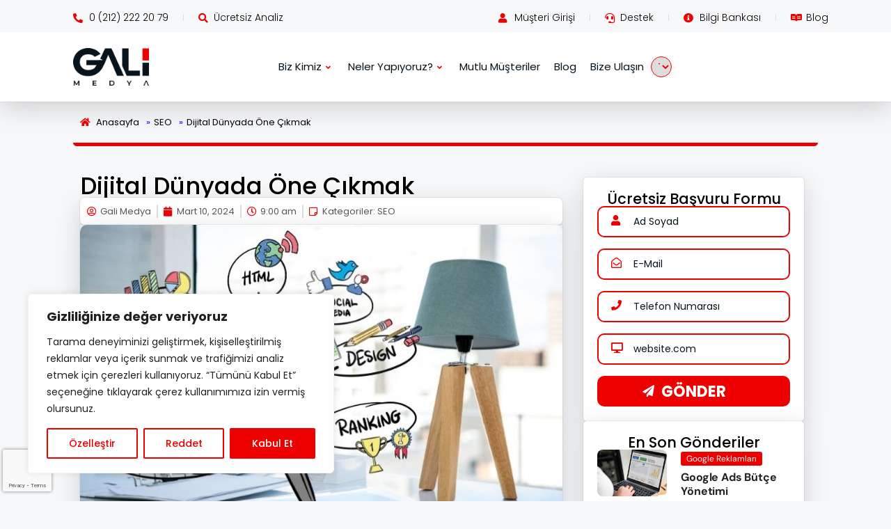

--- FILE ---
content_type: text/html; charset=UTF-8
request_url: https://www.galimedya.com/dijital-dunyada-one-cikmak/
body_size: 40250
content:
<!DOCTYPE html><html lang="tr"><head><meta charset="UTF-8"><meta name="viewport" content="width=device-width, initial-scale=1.0"/><title> Dijital Dünyada Öne Çıkmak - Gali Medya: Google AdWords Reklam ve Dijital Pazarlama Ajansı</title><meta name='robots' content='index, follow, max-image-preview:large, max-snippet:-1, max-video-preview:-1' /><style>img:is([sizes="auto" i], [sizes^="auto," i]) { contain-intrinsic-size: 3000px 1500px }</style><title>Dijital Dünyada Öne Çıkmak - Gali Medya: Google AdWords Reklam ve Dijital Pazarlama Ajansı</title><link rel="canonical" href="https://www.galimedya.com/dijital-dunyada-one-cikmak/" /><meta property="og:locale" content="tr_TR" /><meta property="og:type" content="article" /><meta property="og:title" content="Dijital Dünyada Öne Çıkmak - Gali Medya: Google AdWords Reklam ve Dijital Pazarlama Ajansı" /><meta property="og:description" content="Dijital çağda, başarılı bir dijital varlık oluşturmak ve öne çıkmak giderek daha önemli hale geliyor. Bu makalede, dijital dünyada öne çıkmak için kullanılabilecek stratejileri ele alacak ve başarılı bir dijital varlık oluşturmanın önemini vurgulayacağız. 1. Markanızı Tanımlayın ve Hikayenizi Anlatın Başarılı bir dijital varlık oluşturmanın ilk adımı, markanızı net bir şekilde tanımlamak ve benzersiz bir [&hellip;]" /><meta property="og:url" content="https://www.galimedya.com/dijital-dunyada-one-cikmak/" /><meta property="og:site_name" content="Gali Medya: Google AdWords Reklam ve Dijital Pazarlama Ajansı" /><meta property="article:publisher" content="https://www.facebook.com/galimedya/" /><meta property="article:published_time" content="2024-03-10T09:00:04+00:00" /><meta property="og:image" content="https://www.galimedya.com/wp-content/uploads/2023/07/seo-nedir-ve-neden-onemlidir.jpg" /><meta property="og:image:width" content="696" /><meta property="og:image:height" content="464" /><meta property="og:image:type" content="image/jpeg" /><meta name="author" content="Gali Medya" /><meta name="twitter:card" content="summary_large_image" /><meta name="twitter:creator" content="@GaliMedya" /><meta name="twitter:site" content="@GaliMedya" /><meta name="twitter:label1" content="Yazan:" /><meta name="twitter:data1" content="Gali Medya" /><meta name="twitter:label2" content="Tahmini okuma süresi" /><meta name="twitter:data2" content="2 dakika" /> <script type="application/ld+json" class="yoast-schema-graph">{"@context":"https://schema.org","@graph":[{"@type":"Article","@id":"https://www.galimedya.com/dijital-dunyada-one-cikmak/#article","isPartOf":{"@id":"https://www.galimedya.com/dijital-dunyada-one-cikmak/"},"author":{"name":"Gali Medya","@id":"https://www.galimedya.com/#/schema/person/53f78c1142232e6e6caca4564ca2f890"},"headline":"Dijital Dünyada Öne Çıkmak","datePublished":"2024-03-10T09:00:04+00:00","mainEntityOfPage":{"@id":"https://www.galimedya.com/dijital-dunyada-one-cikmak/"},"wordCount":329,"publisher":{"@id":"https://www.galimedya.com/#organization"},"image":{"@id":"https://www.galimedya.com/dijital-dunyada-one-cikmak/#primaryimage"},"thumbnailUrl":"https://www.galimedya.com/wp-content/uploads/2023/07/seo-nedir-ve-neden-onemlidir.jpg","keywords":["arama motoru optimizasyonu","Başarılı Diital Varlık","Değerli İçerik Üretimi","Dijital Dünyada Öne Çıkmak","Hikaye Anlatma","kullanıcı deneyimi","Kullanıcı Odaklı Web Tasarımı","Marka Tanımlama","SEO stratejileri","Sosyal Medya Aktifliği"],"articleSection":["SEO"],"inLanguage":"tr"},{"@type":"WebPage","@id":"https://www.galimedya.com/dijital-dunyada-one-cikmak/","url":"https://www.galimedya.com/dijital-dunyada-one-cikmak/","name":"Dijital Dünyada Öne Çıkmak - Gali Medya: Google AdWords Reklam ve Dijital Pazarlama Ajansı","isPartOf":{"@id":"https://www.galimedya.com/#website"},"primaryImageOfPage":{"@id":"https://www.galimedya.com/dijital-dunyada-one-cikmak/#primaryimage"},"image":{"@id":"https://www.galimedya.com/dijital-dunyada-one-cikmak/#primaryimage"},"thumbnailUrl":"https://www.galimedya.com/wp-content/uploads/2023/07/seo-nedir-ve-neden-onemlidir.jpg","datePublished":"2024-03-10T09:00:04+00:00","breadcrumb":{"@id":"https://www.galimedya.com/dijital-dunyada-one-cikmak/#breadcrumb"},"inLanguage":"tr","potentialAction":[{"@type":"ReadAction","target":["https://www.galimedya.com/dijital-dunyada-one-cikmak/"]}]},{"@type":"ImageObject","inLanguage":"tr","@id":"https://www.galimedya.com/dijital-dunyada-one-cikmak/#primaryimage","url":"https://www.galimedya.com/wp-content/uploads/2023/07/seo-nedir-ve-neden-onemlidir.jpg","contentUrl":"https://www.galimedya.com/wp-content/uploads/2023/07/seo-nedir-ve-neden-onemlidir.jpg","width":696,"height":464},{"@type":"BreadcrumbList","@id":"https://www.galimedya.com/dijital-dunyada-one-cikmak/#breadcrumb","itemListElement":[{"@type":"ListItem","position":1,"name":"Ana sayfa","item":"https://www.galimedya.com/"},{"@type":"ListItem","position":2,"name":"Dijital Dünyada Öne Çıkmak"}]},{"@type":"WebSite","@id":"https://www.galimedya.com/#website","url":"https://www.galimedya.com/","name":"Gali Medya: Google AdWords Reklam ve Dijital Pazarlama Ajansı","description":"","publisher":{"@id":"https://www.galimedya.com/#organization"},"potentialAction":[{"@type":"SearchAction","target":{"@type":"EntryPoint","urlTemplate":"https://www.galimedya.com/?s={search_term_string}"},"query-input":{"@type":"PropertyValueSpecification","valueRequired":true,"valueName":"search_term_string"}}],"inLanguage":"tr"},{"@type":"Organization","@id":"https://www.galimedya.com/#organization","name":"Gali Medya","url":"https://www.galimedya.com/","logo":{"@type":"ImageObject","inLanguage":"tr","@id":"https://www.galimedya.com/#/schema/logo/image/","url":"https://www.galimedya.com/wp-content/uploads/2020/03/logo.png","contentUrl":"https://www.galimedya.com/wp-content/uploads/2020/03/logo.png","width":594,"height":297,"caption":"Gali Medya"},"image":{"@id":"https://www.galimedya.com/#/schema/logo/image/"},"sameAs":["https://www.facebook.com/galimedya/","https://x.com/GaliMedya","https://www.instagram.com/galimedya/","https://www.linkedin.com/company/galimedya/"]},{"@type":"Person","@id":"https://www.galimedya.com/#/schema/person/53f78c1142232e6e6caca4564ca2f890","name":"Gali Medya","image":{"@type":"ImageObject","inLanguage":"tr","@id":"https://www.galimedya.com/#/schema/person/image/","url":"https://secure.gravatar.com/avatar/e35ab5a04424fc0e34e890f038673e22?s=96&d=mm&r=g","contentUrl":"https://secure.gravatar.com/avatar/e35ab5a04424fc0e34e890f038673e22?s=96&d=mm&r=g","caption":"Gali Medya"},"url":"https://www.galimedya.com/author/admin/"}]}</script> <link rel='dns-prefetch' href='//cdnjs.cloudflare.com' /><link rel='dns-prefetch' href='//fonts.googleapis.com' /><link rel='stylesheet' id='elementor-frontend-css' href='https://www.galimedya.com/wp-content/plugins/elementor/assets/css/frontend.min.css?ver=3.28.3' type='text/css' media='all' /><link rel='stylesheet' id='elementor-post-7253-css' href='https://www.galimedya.com/wp-content/cache/autoptimize/autoptimize_single_d309fc078fc9a295e8736349b037012e.php?ver=1745910856' type='text/css' media='all' /><link rel='stylesheet' id='wp-block-library-css' href='https://www.galimedya.com/wp-includes/css/dist/block-library/style.min.css?ver=6.7.4' type='text/css' media='all' /><style id='classic-theme-styles-inline-css' type='text/css'>/*! This file is auto-generated */
.wp-block-button__link{color:#fff;background-color:#32373c;border-radius:9999px;box-shadow:none;text-decoration:none;padding:calc(.667em + 2px) calc(1.333em + 2px);font-size:1.125em}.wp-block-file__button{background:#32373c;color:#fff;text-decoration:none}</style><style id='global-styles-inline-css' type='text/css'>:root{--wp--preset--aspect-ratio--square: 1;--wp--preset--aspect-ratio--4-3: 4/3;--wp--preset--aspect-ratio--3-4: 3/4;--wp--preset--aspect-ratio--3-2: 3/2;--wp--preset--aspect-ratio--2-3: 2/3;--wp--preset--aspect-ratio--16-9: 16/9;--wp--preset--aspect-ratio--9-16: 9/16;--wp--preset--color--black: #000000;--wp--preset--color--cyan-bluish-gray: #abb8c3;--wp--preset--color--white: #ffffff;--wp--preset--color--pale-pink: #f78da7;--wp--preset--color--vivid-red: #cf2e2e;--wp--preset--color--luminous-vivid-orange: #ff6900;--wp--preset--color--luminous-vivid-amber: #fcb900;--wp--preset--color--light-green-cyan: #7bdcb5;--wp--preset--color--vivid-green-cyan: #00d084;--wp--preset--color--pale-cyan-blue: #8ed1fc;--wp--preset--color--vivid-cyan-blue: #0693e3;--wp--preset--color--vivid-purple: #9b51e0;--wp--preset--gradient--vivid-cyan-blue-to-vivid-purple: linear-gradient(135deg,rgba(6,147,227,1) 0%,rgb(155,81,224) 100%);--wp--preset--gradient--light-green-cyan-to-vivid-green-cyan: linear-gradient(135deg,rgb(122,220,180) 0%,rgb(0,208,130) 100%);--wp--preset--gradient--luminous-vivid-amber-to-luminous-vivid-orange: linear-gradient(135deg,rgba(252,185,0,1) 0%,rgba(255,105,0,1) 100%);--wp--preset--gradient--luminous-vivid-orange-to-vivid-red: linear-gradient(135deg,rgba(255,105,0,1) 0%,rgb(207,46,46) 100%);--wp--preset--gradient--very-light-gray-to-cyan-bluish-gray: linear-gradient(135deg,rgb(238,238,238) 0%,rgb(169,184,195) 100%);--wp--preset--gradient--cool-to-warm-spectrum: linear-gradient(135deg,rgb(74,234,220) 0%,rgb(151,120,209) 20%,rgb(207,42,186) 40%,rgb(238,44,130) 60%,rgb(251,105,98) 80%,rgb(254,248,76) 100%);--wp--preset--gradient--blush-light-purple: linear-gradient(135deg,rgb(255,206,236) 0%,rgb(152,150,240) 100%);--wp--preset--gradient--blush-bordeaux: linear-gradient(135deg,rgb(254,205,165) 0%,rgb(254,45,45) 50%,rgb(107,0,62) 100%);--wp--preset--gradient--luminous-dusk: linear-gradient(135deg,rgb(255,203,112) 0%,rgb(199,81,192) 50%,rgb(65,88,208) 100%);--wp--preset--gradient--pale-ocean: linear-gradient(135deg,rgb(255,245,203) 0%,rgb(182,227,212) 50%,rgb(51,167,181) 100%);--wp--preset--gradient--electric-grass: linear-gradient(135deg,rgb(202,248,128) 0%,rgb(113,206,126) 100%);--wp--preset--gradient--midnight: linear-gradient(135deg,rgb(2,3,129) 0%,rgb(40,116,252) 100%);--wp--preset--font-size--small: 13px;--wp--preset--font-size--medium: 20px;--wp--preset--font-size--large: 36px;--wp--preset--font-size--x-large: 42px;--wp--preset--spacing--20: 0.44rem;--wp--preset--spacing--30: 0.67rem;--wp--preset--spacing--40: 1rem;--wp--preset--spacing--50: 1.5rem;--wp--preset--spacing--60: 2.25rem;--wp--preset--spacing--70: 3.38rem;--wp--preset--spacing--80: 5.06rem;--wp--preset--shadow--natural: 6px 6px 9px rgba(0, 0, 0, 0.2);--wp--preset--shadow--deep: 12px 12px 50px rgba(0, 0, 0, 0.4);--wp--preset--shadow--sharp: 6px 6px 0px rgba(0, 0, 0, 0.2);--wp--preset--shadow--outlined: 6px 6px 0px -3px rgba(255, 255, 255, 1), 6px 6px rgba(0, 0, 0, 1);--wp--preset--shadow--crisp: 6px 6px 0px rgba(0, 0, 0, 1);}:where(.is-layout-flex){gap: 0.5em;}:where(.is-layout-grid){gap: 0.5em;}body .is-layout-flex{display: flex;}.is-layout-flex{flex-wrap: wrap;align-items: center;}.is-layout-flex > :is(*, div){margin: 0;}body .is-layout-grid{display: grid;}.is-layout-grid > :is(*, div){margin: 0;}:where(.wp-block-columns.is-layout-flex){gap: 2em;}:where(.wp-block-columns.is-layout-grid){gap: 2em;}:where(.wp-block-post-template.is-layout-flex){gap: 1.25em;}:where(.wp-block-post-template.is-layout-grid){gap: 1.25em;}.has-black-color{color: var(--wp--preset--color--black) !important;}.has-cyan-bluish-gray-color{color: var(--wp--preset--color--cyan-bluish-gray) !important;}.has-white-color{color: var(--wp--preset--color--white) !important;}.has-pale-pink-color{color: var(--wp--preset--color--pale-pink) !important;}.has-vivid-red-color{color: var(--wp--preset--color--vivid-red) !important;}.has-luminous-vivid-orange-color{color: var(--wp--preset--color--luminous-vivid-orange) !important;}.has-luminous-vivid-amber-color{color: var(--wp--preset--color--luminous-vivid-amber) !important;}.has-light-green-cyan-color{color: var(--wp--preset--color--light-green-cyan) !important;}.has-vivid-green-cyan-color{color: var(--wp--preset--color--vivid-green-cyan) !important;}.has-pale-cyan-blue-color{color: var(--wp--preset--color--pale-cyan-blue) !important;}.has-vivid-cyan-blue-color{color: var(--wp--preset--color--vivid-cyan-blue) !important;}.has-vivid-purple-color{color: var(--wp--preset--color--vivid-purple) !important;}.has-black-background-color{background-color: var(--wp--preset--color--black) !important;}.has-cyan-bluish-gray-background-color{background-color: var(--wp--preset--color--cyan-bluish-gray) !important;}.has-white-background-color{background-color: var(--wp--preset--color--white) !important;}.has-pale-pink-background-color{background-color: var(--wp--preset--color--pale-pink) !important;}.has-vivid-red-background-color{background-color: var(--wp--preset--color--vivid-red) !important;}.has-luminous-vivid-orange-background-color{background-color: var(--wp--preset--color--luminous-vivid-orange) !important;}.has-luminous-vivid-amber-background-color{background-color: var(--wp--preset--color--luminous-vivid-amber) !important;}.has-light-green-cyan-background-color{background-color: var(--wp--preset--color--light-green-cyan) !important;}.has-vivid-green-cyan-background-color{background-color: var(--wp--preset--color--vivid-green-cyan) !important;}.has-pale-cyan-blue-background-color{background-color: var(--wp--preset--color--pale-cyan-blue) !important;}.has-vivid-cyan-blue-background-color{background-color: var(--wp--preset--color--vivid-cyan-blue) !important;}.has-vivid-purple-background-color{background-color: var(--wp--preset--color--vivid-purple) !important;}.has-black-border-color{border-color: var(--wp--preset--color--black) !important;}.has-cyan-bluish-gray-border-color{border-color: var(--wp--preset--color--cyan-bluish-gray) !important;}.has-white-border-color{border-color: var(--wp--preset--color--white) !important;}.has-pale-pink-border-color{border-color: var(--wp--preset--color--pale-pink) !important;}.has-vivid-red-border-color{border-color: var(--wp--preset--color--vivid-red) !important;}.has-luminous-vivid-orange-border-color{border-color: var(--wp--preset--color--luminous-vivid-orange) !important;}.has-luminous-vivid-amber-border-color{border-color: var(--wp--preset--color--luminous-vivid-amber) !important;}.has-light-green-cyan-border-color{border-color: var(--wp--preset--color--light-green-cyan) !important;}.has-vivid-green-cyan-border-color{border-color: var(--wp--preset--color--vivid-green-cyan) !important;}.has-pale-cyan-blue-border-color{border-color: var(--wp--preset--color--pale-cyan-blue) !important;}.has-vivid-cyan-blue-border-color{border-color: var(--wp--preset--color--vivid-cyan-blue) !important;}.has-vivid-purple-border-color{border-color: var(--wp--preset--color--vivid-purple) !important;}.has-vivid-cyan-blue-to-vivid-purple-gradient-background{background: var(--wp--preset--gradient--vivid-cyan-blue-to-vivid-purple) !important;}.has-light-green-cyan-to-vivid-green-cyan-gradient-background{background: var(--wp--preset--gradient--light-green-cyan-to-vivid-green-cyan) !important;}.has-luminous-vivid-amber-to-luminous-vivid-orange-gradient-background{background: var(--wp--preset--gradient--luminous-vivid-amber-to-luminous-vivid-orange) !important;}.has-luminous-vivid-orange-to-vivid-red-gradient-background{background: var(--wp--preset--gradient--luminous-vivid-orange-to-vivid-red) !important;}.has-very-light-gray-to-cyan-bluish-gray-gradient-background{background: var(--wp--preset--gradient--very-light-gray-to-cyan-bluish-gray) !important;}.has-cool-to-warm-spectrum-gradient-background{background: var(--wp--preset--gradient--cool-to-warm-spectrum) !important;}.has-blush-light-purple-gradient-background{background: var(--wp--preset--gradient--blush-light-purple) !important;}.has-blush-bordeaux-gradient-background{background: var(--wp--preset--gradient--blush-bordeaux) !important;}.has-luminous-dusk-gradient-background{background: var(--wp--preset--gradient--luminous-dusk) !important;}.has-pale-ocean-gradient-background{background: var(--wp--preset--gradient--pale-ocean) !important;}.has-electric-grass-gradient-background{background: var(--wp--preset--gradient--electric-grass) !important;}.has-midnight-gradient-background{background: var(--wp--preset--gradient--midnight) !important;}.has-small-font-size{font-size: var(--wp--preset--font-size--small) !important;}.has-medium-font-size{font-size: var(--wp--preset--font-size--medium) !important;}.has-large-font-size{font-size: var(--wp--preset--font-size--large) !important;}.has-x-large-font-size{font-size: var(--wp--preset--font-size--x-large) !important;}
:where(.wp-block-post-template.is-layout-flex){gap: 1.25em;}:where(.wp-block-post-template.is-layout-grid){gap: 1.25em;}
:where(.wp-block-columns.is-layout-flex){gap: 2em;}:where(.wp-block-columns.is-layout-grid){gap: 2em;}
:root :where(.wp-block-pullquote){font-size: 1.5em;line-height: 1.6;}</style><link rel='stylesheet' id='contact-form-7-css' href='https://www.galimedya.com/wp-content/cache/autoptimize/autoptimize_single_3fd2afa98866679439097f4ab102fe0a.php?ver=6.0.5' type='text/css' media='all' /><link rel='stylesheet' id='wpcf7-redirect-script-frontend-css' href='https://www.galimedya.com/wp-content/plugins/wpcf7-redirect/build/css/wpcf7-redirect-frontend.min.css?ver=1.1' type='text/css' media='all' /><link rel='stylesheet' id='font-css' href='https://fonts.googleapis.com/css?family=Poppins%3A300%2C400%2C500%2C600%2C700%2C900&#038;display=swap&#038;ver=6.7.4' type='text/css' media='all' /><link rel='stylesheet' id='google-fonts-css' href='//fonts.googleapis.com/css?family=Roboto+Condensed%3A400%2C700%7CDroid+Sans%3A400%2C700&#038;ver=5.4.2&#038;display=swap' type='text/css' media='all' /><link rel='stylesheet' id='fontawesome-css' href='https://www.galimedya.com/wp-content/themes/wpGaliMedya/dist/css/font-awesome.min.css?ver=1.0' type='text/css' media='all' /><link rel='stylesheet' id='bootstrap-css' href='https://www.galimedya.com/wp-content/themes/wpGaliMedya/dist/css/bootstrap.min.css?ver=1.0' type='text/css' media='all' /><link rel='stylesheet' id='owl-css' href='https://www.galimedya.com/wp-content/themes/wpGaliMedya/dist/css/owl.carousel.min.css?ver=1.0' type='text/css' media='all' /><link rel='stylesheet' id='owl-theme-css' href='https://www.galimedya.com/wp-content/themes/wpGaliMedya/dist/css/owl.theme.default.min.css?ver=1.0' type='text/css' media='all' /><link rel='stylesheet' id='style-css' href='https://www.galimedya.com/wp-content/cache/autoptimize/autoptimize_single_9e53ea2893f76e3598a6803b4c9eab1c.php?ver=1.0' type='text/css' media='all' /><link rel='stylesheet' id='widget-heading-css' href='https://www.galimedya.com/wp-content/plugins/elementor/assets/css/widget-heading.min.css?ver=3.28.3' type='text/css' media='all' /><link rel='stylesheet' id='widget-post-info-css' href='https://www.galimedya.com/wp-content/plugins/elementor-pro/assets/css/widget-post-info.min.css?ver=3.28.2' type='text/css' media='all' /><link rel='stylesheet' id='widget-icon-list-css' href='https://www.galimedya.com/wp-content/plugins/elementor/assets/css/widget-icon-list.min.css?ver=3.28.3' type='text/css' media='all' /><link rel='stylesheet' id='elementor-icons-shared-0-css' href='https://www.galimedya.com/wp-content/plugins/elementor/assets/lib/font-awesome/css/fontawesome.min.css?ver=5.15.3' type='text/css' media='all' /><link rel='stylesheet' id='elementor-icons-fa-regular-css' href='https://www.galimedya.com/wp-content/plugins/elementor/assets/lib/font-awesome/css/regular.min.css?ver=5.15.3' type='text/css' media='all' /><link rel='stylesheet' id='elementor-icons-fa-solid-css' href='https://www.galimedya.com/wp-content/plugins/elementor/assets/lib/font-awesome/css/solid.min.css?ver=5.15.3' type='text/css' media='all' /><link rel='stylesheet' id='widget-image-css' href='https://www.galimedya.com/wp-content/plugins/elementor/assets/css/widget-image.min.css?ver=3.28.3' type='text/css' media='all' /><link rel='stylesheet' id='widget-share-buttons-css' href='https://www.galimedya.com/wp-content/plugins/elementor-pro/assets/css/widget-share-buttons.min.css?ver=3.28.2' type='text/css' media='all' /><link rel='stylesheet' id='e-apple-webkit-css' href='https://www.galimedya.com/wp-content/plugins/elementor/assets/css/conditionals/apple-webkit.min.css?ver=3.28.3' type='text/css' media='all' /><link rel='stylesheet' id='elementor-icons-fa-brands-css' href='https://www.galimedya.com/wp-content/plugins/elementor/assets/lib/font-awesome/css/brands.min.css?ver=5.15.3' type='text/css' media='all' /><link rel='stylesheet' id='widget-post-navigation-css' href='https://www.galimedya.com/wp-content/plugins/elementor-pro/assets/css/widget-post-navigation.min.css?ver=3.28.2' type='text/css' media='all' /><link rel='stylesheet' id='elementor-icons-css' href='https://www.galimedya.com/wp-content/plugins/elementor/assets/lib/eicons/css/elementor-icons.min.css?ver=5.36.0' type='text/css' media='all' /><link rel='stylesheet' id='elementor-post-6723-css' href='https://www.galimedya.com/wp-content/cache/autoptimize/autoptimize_single_a92265ae74d1dd8281b211481033142f.php?ver=1745910857' type='text/css' media='all' /><link rel='stylesheet' id='font-awesome-5-all-css' href='https://www.galimedya.com/wp-content/plugins/elementor/assets/lib/font-awesome/css/all.min.css?ver=3.28.3' type='text/css' media='all' /><link rel='stylesheet' id='font-awesome-4-shim-css' href='https://www.galimedya.com/wp-content/plugins/elementor/assets/lib/font-awesome/css/v4-shims.min.css?ver=3.28.3' type='text/css' media='all' /><link rel='stylesheet' id='elementor-post-7615-css' href='https://www.galimedya.com/wp-content/cache/autoptimize/autoptimize_single_c9542483e6b6fe65cea573191dc61e74.php?ver=1745910857' type='text/css' media='all' /><link rel='stylesheet' id='wp_review-style-css' href='https://www.galimedya.com/wp-content/cache/autoptimize/autoptimize_single_3e4d0669e61d46e928ac76d9ee1d4fa9.php?ver=5.3.5' type='text/css' media='all' /><link rel='stylesheet' id='cf7cf-style-css' href='https://www.galimedya.com/wp-content/cache/autoptimize/autoptimize_single_f121cbe481654c96ce787303a88233a9.php?ver=2.5.10' type='text/css' media='all' /><link rel='stylesheet' id='ekit-widget-styles-css' href='https://www.galimedya.com/wp-content/cache/autoptimize/autoptimize_single_75433f1846ca9ae5f94be8f125b99288.php?ver=3.4.8' type='text/css' media='all' /><link rel='stylesheet' id='ekit-widget-styles-pro-css' href='https://www.galimedya.com/wp-content/cache/autoptimize/autoptimize_single_9b0b4674c94d33a87d7d7f2bd8ffe20d.php?ver=3.8.4' type='text/css' media='all' /><link rel='stylesheet' id='ekit-responsive-css' href='https://www.galimedya.com/wp-content/cache/autoptimize/autoptimize_single_809300f4834e61fc52e8fdc2d25fb9e9.php?ver=3.4.8' type='text/css' media='all' /><link rel='stylesheet' id='elementor-gf-local-poppins-css' href='https://www.galimedya.com/wp-content/cache/autoptimize/autoptimize_single_607dae5562fc4e3d24374c88c44dd862.php?ver=1743582791' type='text/css' media='all' /><link rel='stylesheet' id='elementor-gf-local-roboto-css' href='https://www.galimedya.com/wp-content/cache/autoptimize/autoptimize_single_293a69d8f1f0c8b3625a602cd26bd333.php?ver=1743579543' type='text/css' media='all' /><link rel='stylesheet' id='elementor-gf-local-robotoslab-css' href='https://www.galimedya.com/wp-content/cache/autoptimize/autoptimize_single_ec026d279e69ddef79809f9ddf4347e2.php?ver=1743579554' type='text/css' media='all' /><link rel='stylesheet' id='elementor-gf-local-dmsans-css' href='https://www.galimedya.com/wp-content/cache/autoptimize/autoptimize_single_7543997b0a64863f2454868068fa5914.php?ver=1744202091' type='text/css' media='all' /><link rel='stylesheet' id='elementor-icons-ekiticons-css' href='https://www.galimedya.com/wp-content/cache/autoptimize/autoptimize_single_3fa05d40f6e71519eb9cfd26115ceb55.php?ver=3.4.8' type='text/css' media='all' /> <script defer id="cookie-law-info-js-extra" src="[data-uri]"></script> <script defer type="text/javascript" src="https://www.galimedya.com/wp-content/plugins/cookie-law-info/lite/frontend/js/script.min.js?ver=3.2.9" id="cookie-law-info-js"></script> <script type="text/javascript" src="https://www.galimedya.com/wp-includes/js/jquery/jquery.min.js?ver=3.7.1" id="jquery-core-js"></script> <script defer type="text/javascript" src="https://www.galimedya.com/wp-includes/js/jquery/jquery-migrate.min.js?ver=3.4.1" id="jquery-migrate-js"></script> <script defer type="text/javascript" src="https://www.galimedya.com/wp-content/cache/autoptimize/autoptimize_single_e0c122ae05afa1674e94d0c58dfa8249.php?ver=6.7.4" id="js.cookie-js"></script> <script defer id="handl-utm-grabber-js-extra" src="[data-uri]"></script> <script defer type="text/javascript" src="https://www.galimedya.com/wp-content/cache/autoptimize/autoptimize_single_075a28534590fb629e29f2c75870c38b.php?ver=6.7.4" id="handl-utm-grabber-js"></script> <script defer type="text/javascript" src="https://www.galimedya.com/wp-content/plugins/elementor/assets/lib/font-awesome/js/v4-shims.min.js?ver=3.28.3" id="font-awesome-4-shim-js"></script> <script defer type="text/javascript" src="https://www.galimedya.com/wp-content/cache/autoptimize/autoptimize_single_96aaae7d312b159d09887a186882f1ff.php?ver=6.7.4" id="the_content-hook-script-js"></script> <script defer id="the_content-hook-script-js-after" src="[data-uri]"></script> <link rel="https://api.w.org/" href="https://www.galimedya.com/wp-json/" /><link rel="alternate" title="JSON" type="application/json" href="https://www.galimedya.com/wp-json/wp/v2/posts/5240" /><link rel="EditURI" type="application/rsd+xml" title="RSD" href="https://www.galimedya.com/xmlrpc.php?rsd" /><meta name="generator" content="WordPress 6.7.4" /><link rel='shortlink' href='https://www.galimedya.com/?p=5240' /><link rel="alternate" title="oEmbed (JSON)" type="application/json+oembed" href="https://www.galimedya.com/wp-json/oembed/1.0/embed?url=https%3A%2F%2Fwww.galimedya.com%2Fdijital-dunyada-one-cikmak%2F" /><link rel="alternate" title="oEmbed (XML)" type="text/xml+oembed" href="https://www.galimedya.com/wp-json/oembed/1.0/embed?url=https%3A%2F%2Fwww.galimedya.com%2Fdijital-dunyada-one-cikmak%2F&#038;format=xml" /><style id="cky-style-inline">[data-cky-tag]{visibility:hidden;}</style><link href="https://trinitymedia.ai/" rel="preconnect" crossorigin="anonymous" /><link href="https://vd.trinitymedia.ai/" rel="preconnect" crossorigin="anonymous" /> <script defer src="[data-uri]"></script> <noscript><style type="text/css">.vp-portfolio__preloader-wrap{display:none}.vp-portfolio__filter-wrap,.vp-portfolio__items-wrap,.vp-portfolio__pagination-wrap,.vp-portfolio__sort-wrap{opacity:1;visibility:visible}.vp-portfolio__item .vp-portfolio__item-img noscript+img,.vp-portfolio__thumbnails-wrap{display:none}</style></noscript>  <script defer src="[data-uri]"></script> <noscript><img height="1" width="1" style="display:none"
src="https://www.facebook.com/tr?id=490590498619859&ev=PageView&noscript=1"
/></noscript>  <script defer src="[data-uri]"></script> <meta name="facebook-domain-verification" content="q54zkewo4bw38qpms6buhy667czhaf" /><meta name="format-detection" content="telephone=no"> <script defer src="[data-uri]"></script> <style type="text/css">/* If html does not have either class, do not show lazy loaded images. */
			html:not(.vp-lazyload-enabled):not(.js) .vp-lazyload {
				display: none;
			}</style> <script defer src="[data-uri]"></script> <link rel="icon" href="https://www.galimedya.com/wp-content/uploads/2020/03/cropped-favicon-gali-medya-32x32.png" sizes="32x32" /><link rel="icon" href="https://www.galimedya.com/wp-content/uploads/2020/03/cropped-favicon-gali-medya-192x192.png" sizes="192x192" /><link rel="apple-touch-icon" href="https://www.galimedya.com/wp-content/uploads/2020/03/cropped-favicon-gali-medya-180x180.png" /><meta name="msapplication-TileImage" content="https://www.galimedya.com/wp-content/uploads/2020/03/cropped-favicon-gali-medya-270x270.png" /><style type="text/css" id="wp-custom-css">.wpcf7-spinner{
	position:absolute !important;
}
.vp-pagination__style-default .vp-pagination__item>*{
		background-color:#ed0000 !important;
	color:#fff !important;
}
.vp-filter__style-default .vp-filter__item>*{
	background-color:#ed0000 !important;
	color:#fff !important;
}
.cmp-el-play-button:hover .button-play .icon-button-inner, .cmp-el-play-button:hover .button-pause .icon-button-inner {
    fill: #ffffff !important;
}
.cmp-el-play-button:hover .button-play .icon-button-outer, .cmp-el-play-button:hover .button-pause .icon-button-outer {
    stroke: #ffffff !important;
}
.trinity-player-wrapper:not(.fab-view){
	height:60px !important;
}
.layout-sidebar{
	    grid-template-rows: 0px !important;
}
.cmp-el-play-button .button {
    width: var(--cmp-play-button-width);
    height: var(--cmp-play-button-height);
    background-color: #ed0000 !important;
    color: #fff !important;
    border-radius: 100% !important;
}
.layout-settings-wrapper{
	display:none !important;
}
.trinityAudioPlaceholder {
    background-color: #ffffff;
    border-radius: 10px !important;
    padding: 10px !important;
}
.ekit-wid-con .ekit-breadcrumb{
	    font-size: 13px;
    margin-top: -10px;
}
.elementskit-navbar-nav .elementskit-submenu-panel {
    border-style: solid;
    border-width: 5px 0px 0px 0px;
    border-color: #ED0000;
    background-color: #FFFFFF;
    border-radius: 10px 10px 10px 10px;
    min-width: 220px;
    box-shadow: 0px 0px 10px 0px rgba(0, 0, 0, 0.12);
}
select.custom-language-dropdown {
    border-color: #ed0000;
    cursor: pointer;
    border-radius: 100%;
    width: 30px;
    height: 30px !important;
    font-family: Poppins !important;
    font-weight: 400;
    color: #ed0000;
    appearance: none !important;
    padding-left: 5px;
    margin-left: 10px;
}
.ekit-wid-con .image-switcher .content-image img {
    filter: grayscale(100%) brightness(80%); /* Soluk gri yapar */
    transition: filter 0.3s ease-in-out; /* Geçiş efekti ekler */
}

.ekit-wid-con .image-switcher .content-image img:hover {
    filter: grayscale(0%) brightness(100%); /* Orijinal rengine döner */
}
.cky-revisit-bottom-left {
    bottom: 85px !important;
    left: 15px;
}
.shadow-alan .elementskit-info-box-icon:before {
    position: absolute;
    left: -8px;
    top: 40px;
    content: '';
    display: inline-block;
    width: 20px;
    height: 20px;
    -moz-border-radius: 7.5px;
    -webkit-border-radius: 7.5px;
    border-radius: 20px;
    background-color: #08151e;
    border: 2px solid #fff;
}

.elementskit-info-box-icon.text-center:after {
    position: absolute;
    right: -12px;
    top: 11px;
    content: '';
    display: inline-block;
    width: 15px;
    height: 15px;
    -moz-border-radius: 7.5px;
    -webkit-border-radius: 7.5px;
    border-radius: 7.5px;
    background-color: #ed0000;
    border: 2px solid #fff;
}
.ekit-wid-con .elementskit-infobox{
	overflow:visible !important;
}
.shadow-alan{
box-shadow: rgba(0, 0, 0, 0.16) 0px 10px 36px 0px, rgba(0, 0, 0, 0.06) 0px 0px 0px 1px;
}
td {
    border: 1px solid #111;
    padding: 5px !important;
}
table {
    border-collapse: collapse;
    width: 100% !important;
    border: 1px solid #111;
}
td.baslik {
    background-color: red;
    color: #fff !important;
    border: 1px solid #111;
    text-align: center !important;
    font-size: 17px;
	padding-top:5px;
	padding-bottom:5px;
}
.mark, mark {
    padding: 0px !important;
    background-color: #fff;
    padding-top: 2px !important;
    padding-bottom: 2px !important;
    border-radius: 5px !important;
    padding-left: 5px !important;
    padding-right: 5px !important;
}
.grecaptcha-badge {
  width: 70px !important;
  overflow: hidden !important;
  transition: all 0.3s ease !important;
  left: 4px !important;
}
.grecaptcha-badge:hover {
  width: 256px !important;
}
.hover-3:hover{
	background-color:#111111 !important;
	color:#ffffff !important;
	border-radius:20px !important
}
.ptsCol .ptsRows .ptsCell{
	padding:6px !important
}
.ptsBlock, .ptsBlock *{
	font-family:Poppins !important;
	z-index:1 !important
}
.vp-portfolio__item-img::before, .vp-portfolio__thumbnail-img::before{
	background-color:transparent !important;
}
.vc_toggle_icon, .vc_toggle_icon::before, .vc_toggle_icon::after {
	background:#ED0000 !important;
	border:1px solid #ED0000 !important;
}
.vc_btn3.vc_btn3-style-custom{
	background-image:none !important;
}
div#reklam_planlari-1 div.package_details h2.txcolor-20 span.unit{
	  font-size: 20px;
    right: 20px;
    top: 50px;
}
div#reklam_planlari-1 div.package_details h2.txcolor-19 span.unit{
	 font-size: 20px;
    right: 20px;
    top: 50px;
}
div#reklam_planlari-1 div.package_details h2.txcolor-18 span.unit{
	  font-size: 20px;
    right: 20px;
    top: 50px;
}
div.wrc_pricing_table div.package_details{
	z-index:1 !important;
}
.footer-partner{
	margin-left:-40px !important;
}
div#sosyal_medya_paketleri-5 div.package_details{
	z-index:1 !important;
}
.wrcpt_content h3.caption{
	margin-top:-10px !important;
}
div#reklam_paketleri-1 div.package_details{
	z-index:1 !important
}
.vp-portfolio__items-style-fade .vp-portfolio__item-meta-date{
	display:none !important
}
.vc_tta-icon{
	color:#111111 !important;
}
.vc_tta-title-text{
	color:#ED0000 !important;  
	margin-left: 9px !important;
  font-size: 13px !important;
	font-weight:bold !important
	 
}
.header-top {
   float: right !important;
	 width: 100% !important
}
.header-phone, .free-analys {
  padding: 5px 22px !important;
}
.top-menu {
    background-color: #fff;
    box-shadow: none;
    -moz-box-shadow: none;
    -webkit-box-shadow: none;
    border-bottom: 3px solid #eeeeee;
}
#mega-menu-wrap-header #mega-menu-header {
    text-align: right;
}
.custom-form input[type=tel] {
    outline: none;
    width: 100%;
    border: none;
    background-color: #dde1ec;
    border-radius: 10px;
    padding-left: 50px;
    padding-right: 15px;
    font-size: 14px;
    color: #38455d;
    height: 45px;
    line-height: 45px;
}
#toTop {
    background-color: #ed0000;
}
.webtasarim-toggle .vc_toggle_title {
	background-color: #ed0000;
  padding: 4px 4px 4px 30px;
  color: #ffffff;
}
.webtasarim-toggle .vc_toggle_title h4 {
	font-size: 16px;
}
.oxilab-flip-box-back-2{
	background-color:#ED0000 !important
}
.oxilab-flip-box-back-5{
	background-color:#ED0000 !important
}
.oxilab-flip-box-back-3{
	background-color:#ED0000 !important
}
.home-post-item-date{
	font-size:12px !important;
}
#footer-telefon{
	word-spacing:3px !important
}
div.wrc_pricing_table div.package_details li.pricing_table_button .action_button{
	background:none !important;
	border:1px solid #ffffff !important
}
.ekip-image img{
	border-radius:8px !important
}
.ekip-image{
	border-radius:10px !important;
	border:2px solid #ED0000 !important;
}
.ekip-baslik{
	z-index:9 !important;
	position:relative !important;
	font-size:12px !important
}
#mega-menu-wrap-header #mega-menu-header > li.mega-menu-flyout ul.mega-sub-menu {
    border-top: 3px solid #ed0000 !important;
}
#mega-menu-wrap-header #mega-menu-header > li.mega-menu-item > a.mega-menu-link {
    padding: 0px 5px 0px 6px !important;
}
.read-more a, .single-element-read a {
    display: none;
}
.owl-carousel .owl-item img {
	width: auto !important;
}
.sponsored-list ul li .icon img {
    width: 100%;
}
.partner-list ul li {
    padding: 5px;
}
.partner-list ul li a {
    font-size: 12px;
}
.partner-list-icon i {
    font-size: 20px;
}
.footer-social-item { 
  border: none !important;	
}	
div#ez-toc-container {
    margin-top: 40px;
    margin-bottom: 30px;
}
.single-content {
    margin-top: 40px;
}
.g {
	color: #4285f5 !important;
}
.o {
	color: #ea4436 !important;
}
.oo {
	color: #fbbd06 !important;
}
.l {
	color: #34a952 !important;
}
.e {
	color: #ea4436 !important;
}
.fphone-item {
  font-size: 16px !important;
}
.fphone-item a {
  color: #ffffff !important;
	text-decoration: none !important;
}
.sponsored-list ul li .icon img {
-webkit-filter: grayscale(100%);
}
.sponsored-list ul li .icon img:hover {
filter: none;
}
.referanslogo:hover{-webkit-filter:none;}
.referanslogo{
-webkit-filter: grayscale(100%);
}

@media only screen and (min-width: 601px) {
#analiz, #whatsapp {
		display: none;
}	
	.logo {
		width: 80px !important;
	}
}

@media screen and (max-width:600px) {
#whatsapp {
  display: block;
  position: fixed;
  bottom: 20px;
  right: 20px;
  z-index: 99;
  border: none;
  outline: none;
  color: #ffffff;
  cursor: pointer;
  background-color: #4aae20;
  border-radius: 50%;
  padding: 10px 14px;
}
#whatsapp i {
	color: #ffffff;
	font-size: 30px;
}
#analiz {
  display: block;
  position: fixed;
  bottom: 80px;
  right: 20px;
  z-index: 99;
  border: none;
  outline: none;
  color: #ffffff;
  cursor: pointer;
  background-color: #ed0000;
  border-radius: 50%;
  padding: 10px 14px;
}
#analiz i {
	color: #ffffff;
	font-size: 30px;
}	
div#n2-ss-1 .n2-font-f7cfdde6001a78b89d1f32639ff1ac5c-hover{
	font-size:80% !important;
}
.partner-list ul li {
  padding: 16px;
}
.ajans-img-mobil img {
  display: none;
	margin-bottom: 0px;
}
.footer-phone {
  margin-bottom: 25px;
}
.footer-partner {
	padding-left: 2.3rem!important;
	margin-left:0px !important;
	}	
}</style></head><body data-rsssl=1 class="post-template-default single single-post postid-5240 single-format-standard elementor-default elementor-template-full-width elementor-kit-6723 elementor-page-7615"> <script defer src="[data-uri]"></script> <div class="ekit-template-content-markup ekit-template-content-header ekit-template-content-theme-support"><div data-elementor-type="wp-post" data-elementor-id="7253" class="elementor elementor-7253" data-elementor-post-type="elementskit_template"><div class="elementor-element elementor-element-4166d1b5 e-con-full shadow-alan e-flex e-con e-parent" data-id="4166d1b5" data-element_type="container" data-settings="{&quot;background_background&quot;:&quot;classic&quot;,&quot;ekit_has_onepagescroll_dot&quot;:&quot;yes&quot;}"><div class="elementor-element elementor-element-bd8bb24 elementor-hidden-desktop e-flex e-con-boxed e-con e-child" data-id="bd8bb24" data-element_type="container" data-settings="{&quot;background_background&quot;:&quot;classic&quot;,&quot;ekit_has_onepagescroll_dot&quot;:&quot;yes&quot;}"><div class="e-con-inner"><div class="elementor-element elementor-element-832db3d elementor-align-left elementor-icon-list--layout-traditional elementor-list-item-link-full_width elementor-widget elementor-widget-icon-list" data-id="832db3d" data-element_type="widget" data-settings="{&quot;ekit_we_effect_on&quot;:&quot;none&quot;}" data-widget_type="icon-list.default"><ul class="elementor-icon-list-items"><li class="elementor-icon-list-item"> <span class="elementor-icon-list-icon"> <i aria-hidden="true" class="fas fa-phone-alt"></i> </span> <span class="elementor-icon-list-text">0 (212) 222 20 79</span></li></ul></div><div class="elementor-element elementor-element-697aea7 elementor-icon-list--layout-inline elementor-align-left elementor-list-item-link-full_width elementor-widget elementor-widget-icon-list" data-id="697aea7" data-element_type="widget" data-settings="{&quot;ekit_we_effect_on&quot;:&quot;none&quot;}" data-widget_type="icon-list.default"><ul class="elementor-icon-list-items elementor-inline-items"><li class="elementor-icon-list-item elementor-inline-item"> <a href="https://www.galimedya.com/ucretsiz-analiz/"> <span class="elementor-icon-list-icon"> <i aria-hidden="true" class="fas fa-search"></i> </span> <span class="elementor-icon-list-text"></span> </a></li><li class="elementor-icon-list-item elementor-inline-item"> <a href="https://www.galimedya.com/panel/"> <span class="elementor-icon-list-icon"> <i aria-hidden="true" class="fas fa-user"></i> </span> <span class="elementor-icon-list-text"></span> </a></li><li class="elementor-icon-list-item elementor-inline-item"> <a href="https://www.galimedya.com/biz-kimiz/"> <span class="elementor-icon-list-icon"> <i aria-hidden="true" class="fas fa-info-circle"></i> </span> <span class="elementor-icon-list-text"></span> </a></li><li class="elementor-icon-list-item elementor-inline-item"> <a href="https://www.galimedya.com/biz-kimiz/"> <span class="elementor-icon-list-icon"> <i aria-hidden="true" class="fas fa-headset"></i> </span> <span class="elementor-icon-list-text"></span> </a></li><li class="elementor-icon-list-item elementor-inline-item"> <a href="https://www.galimedya.com/biz-kimiz/"> <span class="elementor-icon-list-icon"> <i aria-hidden="true" class="fab fa-readme"></i> </span> <span class="elementor-icon-list-text"></span> </a></li></ul></div></div></div><div class="elementor-element elementor-element-59c1909 elementor-hidden-tablet elementor-hidden-mobile e-flex e-con-boxed e-con e-child" data-id="59c1909" data-element_type="container" data-settings="{&quot;background_background&quot;:&quot;classic&quot;,&quot;ekit_has_onepagescroll_dot&quot;:&quot;yes&quot;}"><div class="e-con-inner"><div class="elementor-element elementor-element-d181b88 elementor-icon-list--layout-inline elementor-align-left elementor-list-item-link-full_width elementor-widget elementor-widget-icon-list" data-id="d181b88" data-element_type="widget" data-settings="{&quot;ekit_we_effect_on&quot;:&quot;none&quot;}" data-widget_type="icon-list.default"><ul class="elementor-icon-list-items elementor-inline-items"><li class="elementor-icon-list-item elementor-inline-item"> <span class="elementor-icon-list-icon"> <i aria-hidden="true" class="fas fa-phone-alt"></i> </span> <span class="elementor-icon-list-text">0 (212) 222 20 79</span></li><li class="elementor-icon-list-item elementor-inline-item"> <a href="https://www.galimedya.com/ucretsiz-analiz/"> <span class="elementor-icon-list-icon"> <i aria-hidden="true" class="fas fa-search"></i> </span> <span class="elementor-icon-list-text">Ücretsiz Analiz</span> </a></li></ul></div><div class="elementor-element elementor-element-eeeac2c elementor-icon-list--layout-inline elementor-align-left elementor-list-item-link-full_width elementor-widget elementor-widget-icon-list" data-id="eeeac2c" data-element_type="widget" data-settings="{&quot;ekit_we_effect_on&quot;:&quot;none&quot;}" data-widget_type="icon-list.default"><ul class="elementor-icon-list-items elementor-inline-items"><li class="elementor-icon-list-item elementor-inline-item"> <a href="https://www.galimedya.com/panel/"> <span class="elementor-icon-list-icon"> <i aria-hidden="true" class="fas fa-user"></i> </span> <span class="elementor-icon-list-text">Müşteri Girişi</span> </a></li><li class="elementor-icon-list-item elementor-inline-item"> <a href="https://www.galimedya.com/bize-ulasin/"> <span class="elementor-icon-list-icon"> <i aria-hidden="true" class="fas fa-headset"></i> </span> <span class="elementor-icon-list-text">Destek</span> </a></li><li class="elementor-icon-list-item elementor-inline-item"> <a href="https://www.galimedya.com/biz-kimiz/"> <span class="elementor-icon-list-icon"> <i aria-hidden="true" class="fas fa-info-circle"></i> </span> <span class="elementor-icon-list-text">Bilgi Bankası</span> </a></li><li class="elementor-icon-list-item elementor-inline-item"> <a href="https://www.galimedya.com/blog/"> <span class="elementor-icon-list-icon"> <i aria-hidden="true" class="fab fa-readme"></i> </span> <span class="elementor-icon-list-text">Blog</span> </a></li></ul></div></div></div><div class="elementor-element elementor-element-7a55297 e-flex e-con-boxed e-con e-child" data-id="7a55297" data-element_type="container" data-settings="{&quot;ekit_has_onepagescroll_dot&quot;:&quot;yes&quot;}"><div class="e-con-inner"><div class="elementor-element elementor-element-8f2d242 e-con-full e-flex e-con e-child" data-id="8f2d242" data-element_type="container" data-settings="{&quot;ekit_has_onepagescroll_dot&quot;:&quot;yes&quot;}"><div class="elementor-element elementor-element-e9d8c23 elementor-widget__width-auto elementor-widget elementor-widget-image" data-id="e9d8c23" data-element_type="widget" data-settings="{&quot;ekit_we_effect_on&quot;:&quot;none&quot;}" data-widget_type="image.default"> <a href="https://www.galimedya.com"> <img width="136" height="67" src="https://www.galimedya.com/wp-content/uploads/2020/02/footer-logo.png" class="attachment-full size-full wp-image-590" alt="" /> </a></div></div><div class="elementor-element elementor-element-5955907 e-con-full e-flex e-con e-child" data-id="5955907" data-element_type="container" data-settings="{&quot;ekit_has_onepagescroll_dot&quot;:&quot;yes&quot;}"><div class="elementor-element elementor-element-31f3f5d elementor-widget__width-auto elementor-widget elementor-widget-ekit-nav-menu" data-id="31f3f5d" data-element_type="widget" data-settings="{&quot;ekit_we_effect_on&quot;:&quot;none&quot;}" data-widget_type="ekit-nav-menu.default"><div class="elementor-widget-container"><nav class="ekit-wid-con ekit_menu_responsive_tablet" 
 data-hamburger-icon="icon icon-menu-11" 
 data-hamburger-icon-type="icon" 
 data-responsive-breakpoint="1024"> <button class="elementskit-menu-hamburger elementskit-menu-toggler"  type="button" aria-label="hamburger-icon"> <i aria-hidden="true" class="ekit-menu-icon icon icon-menu-11"></i> </button><div id="ekit-megamenu-ana-menu-2" class="elementskit-menu-container elementskit-menu-offcanvas-elements elementskit-navbar-nav-default ekit-nav-menu-one-page-no ekit-nav-dropdown-hover"><ul id="menu-ana-menu-2" class="elementskit-navbar-nav elementskit-menu-po-right submenu-click-on-icon"><li id="menu-item-7953" class="menu-item menu-item-type-post_type menu-item-object-page menu-item-has-children menu-item-7953 nav-item elementskit-dropdown-has relative_position elementskit-dropdown-menu-default_width elementskit-mobile-builder-content" data-vertical-menu=750px><a href="https://www.galimedya.com/biz-kimiz/" class="ekit-menu-nav-link ekit-menu-dropdown-toggle">Biz Kimiz<i class="elementskit-submenu-indicator fas fa-angle-down" aria-hidden="true"></i></a><ul class="elementskit-dropdown elementskit-submenu-panel"><li id="menu-item-7956" class="menu-item menu-item-type-post_type menu-item-object-page menu-item-7956 nav-item elementskit-mobile-builder-content" data-vertical-menu=750px><a href="https://www.galimedya.com/biz-kimiz/" class=" dropdown-item">Hakkımızda</a><li id="menu-item-7957" class="menu-item menu-item-type-post_type menu-item-object-page menu-item-7957 nav-item elementskit-mobile-builder-content" data-vertical-menu=750px><a href="https://www.galimedya.com/banka-hesaplarimiz/" class=" dropdown-item">Banka Hesaplarımız</a></ul></li><li id="menu-item-7293" class="menu-item menu-item-type-custom menu-item-object-custom menu-item-has-children menu-item-7293 nav-item elementskit-dropdown-has top_position elementskit-dropdown-menu-full_width elementskit-megamenu-has" data-vertical-menu=""><a href="#" class="ekit-menu-nav-link ekit-menu-dropdown-toggle">Neler Yapıyoruz?<i class="elementskit-submenu-indicator fas fa-angle-down" aria-hidden="true"></i></a><ul class="elementskit-dropdown elementskit-submenu-panel"><li id="menu-item-7959" class="menu-item menu-item-type-custom menu-item-object-custom menu-item-has-children menu-item-7959 nav-item elementskit-dropdown-has relative_position elementskit-dropdown-menu-default_width elementskit-mobile-builder-content" data-vertical-menu=750px><a href="#" class=" dropdown-item">Reklam Yönetimi<i class="elementskit-submenu-indicator fas fa-angle-down" aria-hidden="true"></i></a><ul class="elementskit-dropdown elementskit-submenu-panel"><li id="menu-item-7961" class="menu-item menu-item-type-post_type menu-item-object-page menu-item-7961 nav-item elementskit-mobile-builder-content" data-vertical-menu=750px><a href="https://www.galimedya.com/google-reklamlari-google-ads/" class=" dropdown-item">Google Reklamları (Google Ads)</a><li id="menu-item-7960" class="menu-item menu-item-type-post_type menu-item-object-page menu-item-7960 nav-item elementskit-mobile-builder-content" data-vertical-menu=750px><a href="https://www.galimedya.com/banner-gorsel-reklamlar/" class=" dropdown-item">Banner &#038; Görsel Reklamlar</a><li id="menu-item-7963" class="menu-item menu-item-type-post_type menu-item-object-page menu-item-7963 nav-item elementskit-mobile-builder-content" data-vertical-menu=750px><a href="https://www.galimedya.com/yeniden-pazarlama-remarketing/" class=" dropdown-item">Yeniden Pazarlama (Remarketing)</a><li id="menu-item-7964" class="menu-item menu-item-type-post_type menu-item-object-page menu-item-7964 nav-item elementskit-mobile-builder-content" data-vertical-menu=750px><a href="https://www.galimedya.com/youtube-reklamlari/" class=" dropdown-item">YouTube Reklamları</a><li id="menu-item-7962" class="menu-item menu-item-type-post_type menu-item-object-page menu-item-7962 nav-item elementskit-mobile-builder-content" data-vertical-menu=750px><a href="https://www.galimedya.com/yandex-reklamlari/" class=" dropdown-item">Yandex Reklamları</a></ul><li id="menu-item-7965" class="menu-item menu-item-type-custom menu-item-object-custom menu-item-has-children menu-item-7965 nav-item elementskit-dropdown-has relative_position elementskit-dropdown-menu-default_width elementskit-mobile-builder-content" data-vertical-menu=750px><a href="#" class=" dropdown-item">Web Tasarım &#038; Yazılım<i class="elementskit-submenu-indicator fas fa-angle-down" aria-hidden="true"></i></a><ul class="elementskit-dropdown elementskit-submenu-panel"><li id="menu-item-7968" class="menu-item menu-item-type-post_type menu-item-object-page menu-item-7968 nav-item elementskit-mobile-builder-content" data-vertical-menu=750px><a href="https://www.galimedya.com/web-tabanli-yazilim/" class=" dropdown-item">Web Tabanlı Yazılım</a><li id="menu-item-7967" class="menu-item menu-item-type-post_type menu-item-object-page menu-item-7967 nav-item elementskit-mobile-builder-content" data-vertical-menu=750px><a href="https://www.galimedya.com/web-site-tasarimi/" class=" dropdown-item">Web Site Tasarımı</a><li id="menu-item-7966" class="menu-item menu-item-type-post_type menu-item-object-page menu-item-7966 nav-item elementskit-mobile-builder-content" data-vertical-menu=750px><a href="https://www.galimedya.com/mobil-uygulamalar/" class=" dropdown-item">Mobil Uygulamalar</a></ul><li id="menu-item-8265" class="menu-item menu-item-type-custom menu-item-object-custom menu-item-has-children menu-item-8265 nav-item elementskit-dropdown-has relative_position elementskit-dropdown-menu-default_width elementskit-mobile-builder-content" data-vertical-menu=750px><a href="#" class=" dropdown-item">Grafik Tasarım Hizmetleri<i class="elementskit-submenu-indicator fas fa-angle-down" aria-hidden="true"></i></a><ul class="elementskit-dropdown elementskit-submenu-panel"><li id="menu-item-8270" class="menu-item menu-item-type-post_type menu-item-object-page menu-item-8270 nav-item elementskit-mobile-builder-content" data-vertical-menu=750px><a href="https://www.galimedya.com/logo-tasarimi/" class=" dropdown-item">Logo Tasarımı</a><li id="menu-item-8269" class="menu-item menu-item-type-post_type menu-item-object-page menu-item-8269 nav-item elementskit-mobile-builder-content" data-vertical-menu=750px><a href="https://www.galimedya.com/kurumsal-kimlik-tasarimi/" class=" dropdown-item">Kurumsal Kimlik Tasarımı</a><li id="menu-item-8267" class="menu-item menu-item-type-post_type menu-item-object-page menu-item-8267 nav-item elementskit-mobile-builder-content" data-vertical-menu=750px><a href="https://www.galimedya.com/brosur-katalog-tasarimi/" class=" dropdown-item">Broşür / Katalog Tasarımı</a><li id="menu-item-8266" class="menu-item menu-item-type-post_type menu-item-object-page menu-item-8266 nav-item elementskit-mobile-builder-content" data-vertical-menu=750px><a href="https://www.galimedya.com/banner-ve-afis-tasarimi/" class=" dropdown-item">Banner ve Afiş Tasarımı</a><li id="menu-item-8271" class="menu-item menu-item-type-post_type menu-item-object-page menu-item-8271 nav-item elementskit-mobile-builder-content" data-vertical-menu=750px><a href="https://www.galimedya.com/sosyal-medya-gorsel-tasarimlari/" class=" dropdown-item">Sosyal Medya Görsel Tasarımları</a><li id="menu-item-8268" class="menu-item menu-item-type-post_type menu-item-object-page menu-item-8268 nav-item elementskit-mobile-builder-content" data-vertical-menu=750px><a href="https://www.galimedya.com/dijital-icerik-tasarimi/" class=" dropdown-item">Dijital İçerik Tasarımı</a></ul><li id="menu-item-8272" class="menu-item menu-item-type-custom menu-item-object-custom menu-item-has-children menu-item-8272 nav-item elementskit-dropdown-has relative_position elementskit-dropdown-menu-default_width elementskit-mobile-builder-content" data-vertical-menu=750px><a href="#" class=" dropdown-item">Sosyal Medya Reklamları<i class="elementskit-submenu-indicator fas fa-angle-down" aria-hidden="true"></i></a><ul class="elementskit-dropdown elementskit-submenu-panel"><li id="menu-item-8276" class="menu-item menu-item-type-post_type menu-item-object-page menu-item-8276 nav-item elementskit-mobile-builder-content" data-vertical-menu=750px><a href="https://www.galimedya.com/instagram-reklamlari/" class=" dropdown-item">Instagram Reklamları</a><li id="menu-item-8274" class="menu-item menu-item-type-post_type menu-item-object-page menu-item-8274 nav-item elementskit-mobile-builder-content" data-vertical-menu=750px><a href="https://www.galimedya.com/facebook-reklamlari/" class=" dropdown-item">Facebook Reklamları</a><li id="menu-item-8279" class="menu-item menu-item-type-post_type menu-item-object-page menu-item-8279 nav-item elementskit-mobile-builder-content" data-vertical-menu=750px><a href="https://www.galimedya.com/twitter-reklamlari/" class=" dropdown-item">Twitter Reklamları</a><li id="menu-item-8277" class="menu-item menu-item-type-post_type menu-item-object-page menu-item-8277 nav-item elementskit-mobile-builder-content" data-vertical-menu=750px><a href="https://www.galimedya.com/linkedin-reklamlari/" class=" dropdown-item">LinkedIn Reklamları</a><li id="menu-item-8278" class="menu-item menu-item-type-post_type menu-item-object-page menu-item-8278 nav-item elementskit-mobile-builder-content" data-vertical-menu=750px><a href="https://www.galimedya.com/tiktok-reklamlari/" class=" dropdown-item">TikTok Reklamları</a><li id="menu-item-8275" class="menu-item menu-item-type-post_type menu-item-object-page menu-item-8275 nav-item elementskit-mobile-builder-content" data-vertical-menu=750px><a href="https://www.galimedya.com/influencer-marketing/" class=" dropdown-item">Influencer Marketing</a><li id="menu-item-8280" class="menu-item menu-item-type-post_type menu-item-object-page menu-item-8280 nav-item elementskit-mobile-builder-content" data-vertical-menu=750px><a href="https://www.galimedya.com/sosyal-medya-yonetimi/" class=" dropdown-item">Sosyal Medya Yönetimi</a></ul><li id="menu-item-8273" class="menu-item menu-item-type-custom menu-item-object-custom menu-item-has-children menu-item-8273 nav-item elementskit-dropdown-has relative_position elementskit-dropdown-menu-default_width elementskit-mobile-builder-content" data-vertical-menu=750px><a href="#" class=" dropdown-item">Arama Motoru Optimizasyonu<i class="elementskit-submenu-indicator fas fa-angle-down" aria-hidden="true"></i></a><ul class="elementskit-dropdown elementskit-submenu-panel"><li id="menu-item-8284" class="menu-item menu-item-type-post_type menu-item-object-page menu-item-8284 nav-item elementskit-mobile-builder-content" data-vertical-menu=750px><a href="https://www.galimedya.com/teknik-seo/" class=" dropdown-item">Teknik SEO</a><li id="menu-item-8283" class="menu-item menu-item-type-post_type menu-item-object-page menu-item-8283 nav-item elementskit-mobile-builder-content" data-vertical-menu=750px><a href="https://www.galimedya.com/site-ici-seo-on-page-seo/" class=" dropdown-item">Site İçi SEO (On-Page SEO)</a><li id="menu-item-8282" class="menu-item menu-item-type-post_type menu-item-object-page menu-item-8282 nav-item elementskit-mobile-builder-content" data-vertical-menu=750px><a href="https://www.galimedya.com/site-disi-seo-off-page-seo/" class=" dropdown-item">Site Dışı SEO (Off-Page SEO)</a><li id="menu-item-8281" class="menu-item menu-item-type-post_type menu-item-object-page menu-item-8281 nav-item elementskit-mobile-builder-content" data-vertical-menu=750px><a href="https://www.galimedya.com/icerik-seosu/" class=" dropdown-item">İçerik SEO’su</a><li id="menu-item-8285" class="menu-item menu-item-type-post_type menu-item-object-page menu-item-8285 nav-item elementskit-mobile-builder-content" data-vertical-menu=750px><a href="https://www.galimedya.com/yerel-seo-local-seo/" class=" dropdown-item">Yerel SEO (Local SEO)</a></ul></ul><div class="elementskit-megamenu-panel"><div data-elementor-type="wp-post" data-elementor-id="7322" class="elementor elementor-7322" data-elementor-post-type="elementskit_content"><div class="elementor-element elementor-element-7259015c e-con-full shadow-alan e-flex e-con e-parent" data-id="7259015c" data-element_type="container" data-settings="{&quot;background_background&quot;:&quot;classic&quot;,&quot;ekit_has_onepagescroll_dot&quot;:&quot;yes&quot;}"><div class="elementor-element elementor-element-343786b5 e-flex e-con-boxed e-con e-child" data-id="343786b5" data-element_type="container" data-settings="{&quot;ekit_has_onepagescroll_dot&quot;:&quot;yes&quot;}"><div class="e-con-inner"><div class="elementor-element elementor-element-4bd05c67 e-con-full e-flex e-con e-child" data-id="4bd05c67" data-element_type="container" data-settings="{&quot;background_background&quot;:&quot;classic&quot;,&quot;ekit_has_onepagescroll_dot&quot;:&quot;yes&quot;}"><div class="elementor-element elementor-element-24fce206 elementor-widget elementor-widget-elementskit-heading" data-id="24fce206" data-element_type="widget" data-settings="{&quot;ekit_we_effect_on&quot;:&quot;none&quot;}" data-widget_type="elementskit-heading.default"><div class="ekit-wid-con" ><div class="ekit-heading elementskit-section-title-wraper text_left   ekit_heading_tablet-   ekit_heading_mobile-"><h2 class="ekit-heading--subtitle elementskit-section-subtitle  elementskit-style-border"> Reklam Yönetimi</h2></div></div></div><div class="elementor-element elementor-element-ba0a965 elementor-widget elementor-widget-elementskit-page-list" data-id="ba0a965" data-element_type="widget" data-settings="{&quot;ekit_we_effect_on&quot;:&quot;none&quot;}" data-widget_type="elementskit-page-list.default"><div class="elementor-widget-container"><div class="ekit-wid-con" ><div class="elementor-icon-list-items "><div class="elementor-icon-list-item   "> <a class="elementor-repeater-item-18cb473 ekit_badge_left" href="https://www.galimedya.com/google-reklamlari-google-ads/"><div class="ekit_page_list_content"> <span class="elementor-icon-list-icon"> <i aria-hidden="true" class="fas fa-circle"></i> </span> <span class="elementor-icon-list-text"> <span class="ekit_page_list_title_title">Google Reklamları (Google Ads)</span> </span></div> </a></div><div class="elementor-icon-list-item   "> <a class="elementor-repeater-item-2517b40 ekit_badge_left" href="https://www.galimedya.com/banner-gorsel-reklamlar/"><div class="ekit_page_list_content"> <span class="elementor-icon-list-icon"> <i aria-hidden="true" class="fas fa-circle"></i> </span> <span class="elementor-icon-list-text"> <span class="ekit_page_list_title_title">Banner &amp; Görsel Reklamlar</span> </span></div> </a></div><div class="elementor-icon-list-item   "> <a class="elementor-repeater-item-195fca0 ekit_badge_left" href="https://www.galimedya.com/yeniden-pazarlama-remarketing/"><div class="ekit_page_list_content"> <span class="elementor-icon-list-icon"> <i aria-hidden="true" class="fas fa-circle"></i> </span> <span class="elementor-icon-list-text"> <span class="ekit_page_list_title_title">Yeniden Pazarlama (Remarketing)</span> </span></div> </a></div><div class="elementor-icon-list-item   "> <a class="elementor-repeater-item-dddfde6 ekit_badge_left" href="https://www.galimedya.com/youtube-reklamlari/"><div class="ekit_page_list_content"> <span class="elementor-icon-list-icon"> <i aria-hidden="true" class="fas fa-circle"></i> </span> <span class="elementor-icon-list-text"> <span class="ekit_page_list_title_title">YouTube Reklamları</span> </span></div> </a></div><div class="elementor-icon-list-item   "> <a class="elementor-repeater-item-3b0de6f ekit_badge_left" href="https://www.galimedya.com/yandex-reklamlari/"><div class="ekit_page_list_content"> <span class="elementor-icon-list-icon"> <i aria-hidden="true" class="fas fa-circle"></i> </span> <span class="elementor-icon-list-text"> <span class="ekit_page_list_title_title">Yandex Reklamları</span> </span></div> </a></div></div></div></div></div><div class="elementor-element elementor-element-1c122173 elementor-widget elementor-widget-elementskit-heading" data-id="1c122173" data-element_type="widget" data-settings="{&quot;ekit_we_effect_on&quot;:&quot;none&quot;}" data-widget_type="elementskit-heading.default"><div class="ekit-wid-con" ><div class="ekit-heading elementskit-section-title-wraper text_left   ekit_heading_tablet-   ekit_heading_mobile-"><h2 class="ekit-heading--subtitle elementskit-section-subtitle  elementskit-style-border"> Web Tasarım &amp; Yazılım</h2></div></div></div><div class="elementor-element elementor-element-0a0b596 elementor-widget elementor-widget-elementskit-page-list" data-id="0a0b596" data-element_type="widget" data-settings="{&quot;ekit_we_effect_on&quot;:&quot;none&quot;}" data-widget_type="elementskit-page-list.default"><div class="elementor-widget-container"><div class="ekit-wid-con" ><div class="elementor-icon-list-items "><div class="elementor-icon-list-item   "> <a class="elementor-repeater-item-18cb473 ekit_badge_left" href="https://www.galimedya.com/web-site-tasarimi/"><div class="ekit_page_list_content"> <span class="elementor-icon-list-icon"> <i aria-hidden="true" class="fas fa-circle"></i> </span> <span class="elementor-icon-list-text"> <span class="ekit_page_list_title_title">Web Site Tasarımı</span> </span></div> </a></div><div class="elementor-icon-list-item   "> <a class="elementor-repeater-item-2517b40 ekit_badge_left" href="https://www.galimedya.com/web-tabanli-yazilim/"><div class="ekit_page_list_content"> <span class="elementor-icon-list-icon"> <i aria-hidden="true" class="fas fa-circle"></i> </span> <span class="elementor-icon-list-text"> <span class="ekit_page_list_title_title">Web Tabanlı Yazılım</span> </span></div> </a></div><div class="elementor-icon-list-item   "> <a class="elementor-repeater-item-195fca0 ekit_badge_left" href="https://www.galimedya.com/mobil-uygulamalar/"><div class="ekit_page_list_content"> <span class="elementor-icon-list-icon"> <i aria-hidden="true" class="fas fa-circle"></i> </span> <span class="elementor-icon-list-text"> <span class="ekit_page_list_title_title">Mobil Uygulamalar</span> </span></div> </a></div></div></div></div></div><div class="elementor-element elementor-element-244d9d0 elementor-widget elementor-widget-elementskit-heading" data-id="244d9d0" data-element_type="widget" data-settings="{&quot;ekit_we_effect_on&quot;:&quot;none&quot;}" data-widget_type="elementskit-heading.default"><div class="ekit-wid-con" ><div class="ekit-heading elementskit-section-title-wraper text_left   ekit_heading_tablet-   ekit_heading_mobile-"><h2 class="ekit-heading--subtitle elementskit-section-subtitle  elementskit-style-border"> Grafik Tasarım Hizmetleri</h2></div></div></div><div class="elementor-element elementor-element-428d21c elementor-widget elementor-widget-elementskit-page-list" data-id="428d21c" data-element_type="widget" data-settings="{&quot;ekit_we_effect_on&quot;:&quot;none&quot;}" data-widget_type="elementskit-page-list.default"><div class="elementor-widget-container"><div class="ekit-wid-con" ><div class="elementor-icon-list-items "><div class="elementor-icon-list-item   "> <a class="elementor-repeater-item-18cb473 ekit_badge_left" href="https://www.galimedya.com/logo-tasarimi/"><div class="ekit_page_list_content"> <span class="elementor-icon-list-icon"> <i aria-hidden="true" class="fas fa-circle"></i> </span> <span class="elementor-icon-list-text"> <span class="ekit_page_list_title_title">Logo Tasarımı</span> </span></div> </a></div><div class="elementor-icon-list-item   "> <a class="elementor-repeater-item-2517b40 ekit_badge_left" href="https://www.galimedya.com/kurumsal-kimlik-tasarimi/"><div class="ekit_page_list_content"> <span class="elementor-icon-list-icon"> <i aria-hidden="true" class="fas fa-circle"></i> </span> <span class="elementor-icon-list-text"> <span class="ekit_page_list_title_title">Kurumsal Kimlik Tasarımı</span> </span></div> </a></div><div class="elementor-icon-list-item   "> <a class="elementor-repeater-item-195fca0 ekit_badge_left" href="https://www.galimedya.com/sosyal-medya-gorsel-tasarimlari/"><div class="ekit_page_list_content"> <span class="elementor-icon-list-icon"> <i aria-hidden="true" class="fas fa-circle"></i> </span> <span class="elementor-icon-list-text"> <span class="ekit_page_list_title_title">Sosyal Medya Görsel Tasarımları</span> </span></div> </a></div><div class="elementor-icon-list-item   "> <a class="elementor-repeater-item-4a96820 ekit_badge_left" href="https://www.galimedya.com/brosur-katalog-tasarimi/"><div class="ekit_page_list_content"> <span class="elementor-icon-list-icon"> <i aria-hidden="true" class="fas fa-circle"></i> </span> <span class="elementor-icon-list-text"> <span class="ekit_page_list_title_title">Broşür / Katalog Tasarımı</span> </span></div> </a></div><div class="elementor-icon-list-item   "> <a class="elementor-repeater-item-1a1db26 ekit_badge_left" href="https://www.galimedya.com/banner-ve-afis-tasarimi/"><div class="ekit_page_list_content"> <span class="elementor-icon-list-icon"> <i aria-hidden="true" class="fas fa-circle"></i> </span> <span class="elementor-icon-list-text"> <span class="ekit_page_list_title_title">Banner ve Afiş Tasarımı</span> </span></div> </a></div><div class="elementor-icon-list-item   "> <a class="elementor-repeater-item-6329ea3 ekit_badge_left" href="https://www.galimedya.com/dijital-icerik-tasarimi/"><div class="ekit_page_list_content"> <span class="elementor-icon-list-icon"> <i aria-hidden="true" class="fas fa-circle"></i> </span> <span class="elementor-icon-list-text"> <span class="ekit_page_list_title_title">Dijital İçerik Tasarımı</span> </span></div> </a></div></div></div></div></div></div><div class="elementor-element elementor-element-2a4f4e35 e-con-full e-flex e-con e-child" data-id="2a4f4e35" data-element_type="container" data-settings="{&quot;background_background&quot;:&quot;classic&quot;,&quot;ekit_has_onepagescroll_dot&quot;:&quot;yes&quot;}"><div class="elementor-element elementor-element-6c20077d elementor-widget elementor-widget-elementskit-heading" data-id="6c20077d" data-element_type="widget" data-settings="{&quot;ekit_we_effect_on&quot;:&quot;none&quot;}" data-widget_type="elementskit-heading.default"><div class="ekit-wid-con" ><div class="ekit-heading elementskit-section-title-wraper text_left   ekit_heading_tablet-   ekit_heading_mobile-"><h2 class="ekit-heading--subtitle elementskit-section-subtitle  elementskit-style-border"> Sosyal Medya Reklamları</h2></div></div></div><div class="elementor-element elementor-element-4e61d51 elementor-widget elementor-widget-elementskit-page-list" data-id="4e61d51" data-element_type="widget" data-settings="{&quot;ekit_we_effect_on&quot;:&quot;none&quot;}" data-widget_type="elementskit-page-list.default"><div class="elementor-widget-container"><div class="ekit-wid-con" ><div class="elementor-icon-list-items "><div class="elementor-icon-list-item   "> <a class="elementor-repeater-item-18cb473 ekit_badge_left" href="https://www.galimedya.com/instagram-reklamlari/"><div class="ekit_page_list_content"> <span class="elementor-icon-list-icon"> <i aria-hidden="true" class="fas fa-circle"></i> </span> <span class="elementor-icon-list-text"> <span class="ekit_page_list_title_title">Instagram Reklamları</span> </span></div> </a></div><div class="elementor-icon-list-item   "> <a class="elementor-repeater-item-2517b40 ekit_badge_left" href="https://www.galimedya.com/facebook-reklamlari/"><div class="ekit_page_list_content"> <span class="elementor-icon-list-icon"> <i aria-hidden="true" class="fas fa-circle"></i> </span> <span class="elementor-icon-list-text"> <span class="ekit_page_list_title_title">Facebook Reklamları</span> </span></div> </a></div><div class="elementor-icon-list-item   "> <a class="elementor-repeater-item-195fca0 ekit_badge_left" href="https://www.galimedya.com/twitter-reklamlari/"><div class="ekit_page_list_content"> <span class="elementor-icon-list-icon"> <i aria-hidden="true" class="fas fa-circle"></i> </span> <span class="elementor-icon-list-text"> <span class="ekit_page_list_title_title">Twitter Reklamları</span> </span></div> </a></div><div class="elementor-icon-list-item   "> <a class="elementor-repeater-item-a09846c ekit_badge_left" href="https://www.galimedya.com/linkedin-reklamlari/"><div class="ekit_page_list_content"> <span class="elementor-icon-list-icon"> <i aria-hidden="true" class="fas fa-circle"></i> </span> <span class="elementor-icon-list-text"> <span class="ekit_page_list_title_title">LinkedIn Reklamları</span> </span></div> </a></div><div class="elementor-icon-list-item   "> <a class="elementor-repeater-item-f2e47f7 ekit_badge_left" href="https://www.galimedya.com/tiktok-reklamlari/"><div class="ekit_page_list_content"> <span class="elementor-icon-list-icon"> <i aria-hidden="true" class="fas fa-circle"></i> </span> <span class="elementor-icon-list-text"> <span class="ekit_page_list_title_title">TikTok Reklamları</span> </span></div> </a></div><div class="elementor-icon-list-item   "> <a class="elementor-repeater-item-052fe08 ekit_badge_left" href="https://www.galimedya.com/influencer-marketing/"><div class="ekit_page_list_content"> <span class="elementor-icon-list-icon"> <i aria-hidden="true" class="fas fa-circle"></i> </span> <span class="elementor-icon-list-text"> <span class="ekit_page_list_title_title">Influencer Marketing</span> </span></div> </a></div><div class="elementor-icon-list-item   "> <a class="elementor-repeater-item-b2daa3c ekit_badge_left" href="https://www.galimedya.com/sosyal-medya-yonetimi/"><div class="ekit_page_list_content"> <span class="elementor-icon-list-icon"> <i aria-hidden="true" class="fas fa-circle"></i> </span> <span class="elementor-icon-list-text"> <span class="ekit_page_list_title_title">Sosyal Medya Yönetimi</span> </span></div> </a></div></div></div></div></div><div class="elementor-element elementor-element-44e64f58 elementor-widget elementor-widget-elementskit-heading" data-id="44e64f58" data-element_type="widget" data-settings="{&quot;ekit_we_effect_on&quot;:&quot;none&quot;}" data-widget_type="elementskit-heading.default"><div class="ekit-wid-con" ><div class="ekit-heading elementskit-section-title-wraper text_left   ekit_heading_tablet-   ekit_heading_mobile-"><h2 class="ekit-heading--subtitle elementskit-section-subtitle  elementskit-style-border"> Arama Motoru Optimizasyonu</h2></div></div></div><div class="elementor-element elementor-element-3d167a5 elementor-widget elementor-widget-elementskit-page-list" data-id="3d167a5" data-element_type="widget" data-settings="{&quot;ekit_we_effect_on&quot;:&quot;none&quot;}" data-widget_type="elementskit-page-list.default"><div class="elementor-widget-container"><div class="ekit-wid-con" ><div class="elementor-icon-list-items "><div class="elementor-icon-list-item   "> <a class="elementor-repeater-item-18cb473 ekit_badge_left" href="https://www.galimedya.com/teknik-seo/"><div class="ekit_page_list_content"> <span class="elementor-icon-list-icon"> <i aria-hidden="true" class="fas fa-circle"></i> </span> <span class="elementor-icon-list-text"> <span class="ekit_page_list_title_title">Teknik SEO</span> </span></div> </a></div><div class="elementor-icon-list-item   "> <a class="elementor-repeater-item-2517b40 ekit_badge_left" href="https://www.galimedya.com/site-ici-seo-on-page-seo/"><div class="ekit_page_list_content"> <span class="elementor-icon-list-icon"> <i aria-hidden="true" class="fas fa-circle"></i> </span> <span class="elementor-icon-list-text"> <span class="ekit_page_list_title_title">Site İçi SEO (On-Page SEO)</span> </span></div> </a></div><div class="elementor-icon-list-item   "> <a class="elementor-repeater-item-195fca0 ekit_badge_left" href="https://www.galimedya.com/site-disi-seo-off-page-seo/"><div class="ekit_page_list_content"> <span class="elementor-icon-list-icon"> <i aria-hidden="true" class="fas fa-circle"></i> </span> <span class="elementor-icon-list-text"> <span class="ekit_page_list_title_title">Site Dışı SEO (Off-Page SEO)</span> </span></div> </a></div><div class="elementor-icon-list-item   "> <a class="elementor-repeater-item-f96415b ekit_badge_left" href="https://www.galimedya.com/icerik-seosu/"><div class="ekit_page_list_content"> <span class="elementor-icon-list-icon"> <i aria-hidden="true" class="fas fa-circle"></i> </span> <span class="elementor-icon-list-text"> <span class="ekit_page_list_title_title">İçerik SEO’su</span> </span></div> </a></div><div class="elementor-icon-list-item   "> <a class="elementor-repeater-item-27fd3f4 ekit_badge_left" href="https://www.galimedya.com/yerel-seo-local-seo/"><div class="ekit_page_list_content"> <span class="elementor-icon-list-icon"> <i aria-hidden="true" class="fas fa-circle"></i> </span> <span class="elementor-icon-list-text"> <span class="ekit_page_list_title_title">Yerel SEO (Local SEO)</span> </span></div> </a></div></div></div></div></div></div><div class="elementor-element elementor-element-291b9f61 e-con-full e-flex e-con e-child" data-id="291b9f61" data-element_type="container" data-settings="{&quot;ekit_has_onepagescroll_dot&quot;:&quot;yes&quot;}"><div class="elementor-element elementor-element-4d9b72f3 elementor-widget elementor-widget-elementskit-heading" data-id="4d9b72f3" data-element_type="widget" data-settings="{&quot;ekit_we_effect_on&quot;:&quot;none&quot;}" data-widget_type="elementskit-heading.default"><div class="ekit-wid-con" ><div class="ekit-heading elementskit-section-title-wraper text_left   ekit_heading_tablet-   ekit_heading_mobile-"><h2 class="ekit-heading--subtitle elementskit-section-subtitle  elementskit-style-border"> Duyurular</h2></div></div></div><div class="elementor-element elementor-element-8483a2a elementor-widget elementor-widget-elementskit-blog-posts" data-id="8483a2a" data-element_type="widget" data-settings="{&quot;ekit_we_effect_on&quot;:&quot;none&quot;}" data-widget_type="elementskit-blog-posts.default"><div class="ekit-wid-con" ><div id="post-items--8483a2a" class="row post-items ekit-blog-posts-content wihout-masonry " data-enable="no"><div class="col-lg-12 col-md-12"><div class="elementskit-post-image-card"><div class="elementskit-entry-header"> <a href="https://www.galimedya.com/yeni-web-sitemiz-yayinda/" class="elementskit-entry-thumb"> <img src="https://www.galimedya.com/wp-content/uploads/2023/08/gelismis-web-tasarim-araclari.png" alt="Yeni Web Sitemiz Yayında!"> </a><div class="elementskit-meta-categories"> <span class="elementskit-meta-wraper"> <span><a href="https://www.galimedya.com/duyuru/" rel="category tag">Duyuru</a></span> </span></div></div><div class="elementskit-post-body "><h2 class="entry-title"> <a href="https://www.galimedya.com/yeni-web-sitemiz-yayinda/"> Yeni Web Sitemiz Yayında! </a></h2><div class="post-meta-list"> <span class="meta-author"> <i aria-hidden="true" class="far fa-user"></i> <a href="https://www.galimedya.com/author/admin/" class="author-name">Gali Medya</a> </span> <span class="meta-date"> <i aria-hidden="true" class="far fa-calendar"></i> <span class="meta-date-text"> 11 Nisan 2021 </span> </span></div></div></div></div><div class="col-lg-12 col-md-12"><div class="elementskit-post-image-card"><div class="elementskit-entry-header"> <a href="https://www.galimedya.com/sosyal-medya-yonetimi-kampanyasi-basladi/" class="elementskit-entry-thumb"> <img src="https://www.galimedya.com/wp-content/uploads/2020/05/sosyal-medya-etkili-reklam-stratejileri.png" alt="Sosyal Medya Yönetimi Kampanyası Başladı!"> </a><div class="elementskit-meta-categories"> <span class="elementskit-meta-wraper"> <span><a href="https://www.galimedya.com/duyuru/" rel="category tag">Duyuru</a></span> </span></div></div><div class="elementskit-post-body "><h2 class="entry-title"> <a href="https://www.galimedya.com/sosyal-medya-yonetimi-kampanyasi-basladi/"> Sosyal Medya Yönetimi Kampanyası Başladı! </a></h2><div class="post-meta-list"> <span class="meta-author"> <i aria-hidden="true" class="far fa-user"></i> <a href="https://www.galimedya.com/author/admin/" class="author-name">Gali Medya</a> </span> <span class="meta-date"> <i aria-hidden="true" class="far fa-calendar"></i> <span class="meta-date-text"> 9 Nisan 2021 </span> </span></div></div></div></div><div class="col-lg-12 col-md-12"><div class="elementskit-post-image-card"><div class="elementskit-entry-header"> <a href="https://www.galimedya.com/referanslarimiza-yeni-markalar-katildi/" class="elementskit-entry-thumb"> <img src="https://www.galimedya.com/wp-content/uploads/2023/08/e-ticarette-one-cikmanin-yollari.png" alt="Referanslarımıza Yeni Markalar Katıldı!"> </a><div class="elementskit-meta-categories"> <span class="elementskit-meta-wraper"> <span><a href="https://www.galimedya.com/duyuru/" rel="category tag">Duyuru</a></span> </span></div></div><div class="elementskit-post-body "><h2 class="entry-title"> <a href="https://www.galimedya.com/referanslarimiza-yeni-markalar-katildi/"> Referanslarımıza Yeni Markalar Katıldı! </a></h2><div class="post-meta-list"> <span class="meta-author"> <i aria-hidden="true" class="far fa-user"></i> <a href="https://www.galimedya.com/author/admin/" class="author-name">Gali Medya</a> </span> <span class="meta-date"> <i aria-hidden="true" class="far fa-calendar"></i> <span class="meta-date-text"> 9 Nisan 2021 </span> </span></div></div></div></div></div></div></div></div></div></div></div></div></div></li><li id="menu-item-7958" class="menu-item menu-item-type-post_type menu-item-object-page menu-item-7958 nav-item elementskit-mobile-builder-content" data-vertical-menu=750px><a href="https://www.galimedya.com/mutlu-musteriler/" class="ekit-menu-nav-link">Mutlu Müşteriler</a></li><li id="menu-item-7955" class="menu-item menu-item-type-post_type menu-item-object-page menu-item-7955 nav-item elementskit-mobile-builder-content" data-vertical-menu=750px><a href="https://www.galimedya.com/blog/" class="ekit-menu-nav-link">Blog</a></li><li id="menu-item-7954" class="menu-item menu-item-type-post_type menu-item-object-page menu-item-7954 nav-item elementskit-mobile-builder-content" data-vertical-menu=750px><a href="https://www.galimedya.com/bize-ulasin/" class="ekit-menu-nav-link">Bize Ulaşın</a></li></ul><div class="elementskit-nav-identity-panel"><a class="elementskit-nav-logo" href="https://www.galimedya.com" target="" rel=""><img src="https://www.galimedya.com/wp-content/uploads/2020/02/footer-logo.png" title="footer-logo" alt="footer-logo" decoding="async" /></a><button class="elementskit-menu-close elementskit-menu-toggler" type="button">X</button></div></div><div class="elementskit-menu-overlay elementskit-menu-offcanvas-elements elementskit-menu-toggler ekit-nav-menu--overlay"></div></nav></div></div><div class="elementor-element elementor-element-f968492 elementor-widget elementor-widget-html" data-id="f968492" data-element_type="widget" data-settings="{&quot;ekit_we_effect_on&quot;:&quot;none&quot;}" data-widget_type="html.default"> <select class="custom-language-dropdown" onchange="location = this.value;"><option value="">TR</option><option value="">EN</option> </select></div></div></div></div></div></div></div><div data-elementor-type="single-post" data-elementor-id="7615" class="elementor elementor-7615 elementor-location-single post-5240 post type-post status-publish format-standard hentry category-seo-blog tag-arama-motoru-optimizasyonu tag-basarili-diital-varlik tag-degerli-icerik-uretimi tag-dijital-dunyada-one-cikmak tag-hikaye-anlatma tag-kullanici-deneyimi tag-kullanici-odakli-web-tasarimi tag-marka-tanimlama tag-seo-stratejileri tag-sosyal-medya-aktifligi" data-elementor-post-type="elementor_library"><section class="elementor-section elementor-top-section elementor-element elementor-element-fc60d50 elementor-section-stretched elementor-section-content-middle elementor-section-boxed elementor-section-height-default elementor-section-height-default" data-id="fc60d50" data-element_type="section" data-settings="{&quot;stretch_section&quot;:&quot;section-stretched&quot;,&quot;background_background&quot;:&quot;classic&quot;,&quot;ekit_has_onepagescroll_dot&quot;:&quot;yes&quot;}"><div class="elementor-container elementor-column-gap-default"><div class="elementor-column elementor-col-100 elementor-top-column elementor-element elementor-element-f4d9bd9" data-id="f4d9bd9" data-element_type="column"><div class="elementor-widget-wrap elementor-element-populated"><div class="elementor-element elementor-element-66b9f2d e-flex e-con-boxed e-con e-parent" data-id="66b9f2d" data-element_type="container" data-settings="{&quot;ekit_has_onepagescroll_dot&quot;:&quot;yes&quot;}"><div class="e-con-inner"><div class="elementor-element elementor-element-429185a e-con-full e-flex e-con e-child" data-id="429185a" data-element_type="container" data-settings="{&quot;ekit_has_onepagescroll_dot&quot;:&quot;yes&quot;}"><div class="elementor-element elementor-element-374ed00 e-con-full e-flex e-con e-child" data-id="374ed00" data-element_type="container" data-settings="{&quot;background_background&quot;:&quot;classic&quot;,&quot;ekit_has_onepagescroll_dot&quot;:&quot;yes&quot;}"><div class="elementor-element elementor-element-cfea257 elementor-widget elementor-widget-elementskit-breadcrumb" data-id="cfea257" data-element_type="widget" data-settings="{&quot;ekit_we_effect_on&quot;:&quot;none&quot;}" data-widget_type="elementskit-breadcrumb.default"><div class="elementor-widget-container"><div class="ekit-wid-con" ><ol class="ekit-breadcrumb"><li class="ekit_breadcrumbs_start"><span class="ekit_home_icon"> <i class="fas fa-home"></i> </span><a href="https://www.galimedya.com">Home</a></li><li class="brd_sep"> &raquo;</li><li><a href="https://www.galimedya.com/seo-blog/">SEO</a></li><li class="brd_sep"> &raquo;</li><li>Dijital Dünyada Öne Çıkmak</li></ol></div></div></div></div></div></div></div></div></div></div></section><div class="elementor-element elementor-element-41766e5 e-flex e-con-boxed e-con e-parent" data-id="41766e5" data-element_type="container" data-settings="{&quot;ekit_has_onepagescroll_dot&quot;:&quot;yes&quot;}"><div class="e-con-inner"><div class="elementor-element elementor-element-4d465cf e-con-full e-flex e-con e-child" data-id="4d465cf" data-element_type="container" data-settings="{&quot;ekit_has_onepagescroll_dot&quot;:&quot;yes&quot;}"><div class="elementor-element elementor-element-63874c6 elementor-widget elementor-widget-theme-post-title elementor-page-title elementor-widget-heading" data-id="63874c6" data-element_type="widget" data-settings="{&quot;ekit_we_effect_on&quot;:&quot;none&quot;}" data-widget_type="theme-post-title.default"><h1 class="elementor-heading-title elementor-size-default">Dijital Dünyada Öne Çıkmak</h1></div><div class="elementor-element elementor-element-e3ddbdc shadow-alan elementor-widget elementor-widget-post-info" data-id="e3ddbdc" data-element_type="widget" data-settings="{&quot;ekit_we_effect_on&quot;:&quot;none&quot;}" data-widget_type="post-info.default"><ul class="elementor-inline-items elementor-icon-list-items elementor-post-info"><li class="elementor-icon-list-item elementor-repeater-item-ec5b46d elementor-inline-item" itemprop="author"> <a href="https://www.galimedya.com/author/admin/"> <span class="elementor-icon-list-icon"> <i aria-hidden="true" class="far fa-user-circle"></i> </span> <span class="elementor-icon-list-text elementor-post-info__item elementor-post-info__item--type-author"> Gali Medya </span> </a></li><li class="elementor-icon-list-item elementor-repeater-item-0eac340 elementor-inline-item" itemprop="datePublished"> <a href="https://www.galimedya.com/2024/03/10/"> <span class="elementor-icon-list-icon"> <i aria-hidden="true" class="fas fa-calendar"></i> </span> <span class="elementor-icon-list-text elementor-post-info__item elementor-post-info__item--type-date"> <time>Mart 10, 2024</time> </span> </a></li><li class="elementor-icon-list-item elementor-repeater-item-7d01333 elementor-inline-item"> <span class="elementor-icon-list-icon"> <i aria-hidden="true" class="far fa-clock"></i> </span> <span class="elementor-icon-list-text elementor-post-info__item elementor-post-info__item--type-time"> <time>9:00 am</time> </span></li><li class="elementor-icon-list-item elementor-repeater-item-5cd5d1c elementor-inline-item" itemprop="about"> <span class="elementor-icon-list-icon"> <i aria-hidden="true" class="far fa-sticky-note"></i> </span> <span class="elementor-icon-list-text elementor-post-info__item elementor-post-info__item--type-terms"> <span class="elementor-post-info__item-prefix">Kategoriler:</span> <span class="elementor-post-info__terms-list"> <a href="https://www.galimedya.com/seo-blog/" class="elementor-post-info__terms-list-item">SEO</a> </span> </span></li></ul></div><div class="elementor-element elementor-element-cccbc21 shadow-alan elementor-widget elementor-widget-theme-post-featured-image elementor-widget-image" data-id="cccbc21" data-element_type="widget" data-settings="{&quot;ekit_we_effect_on&quot;:&quot;none&quot;}" data-widget_type="theme-post-featured-image.default"> <img width="696" height="464" src="https://www.galimedya.com/wp-content/uploads/2023/07/seo-nedir-ve-neden-onemlidir.jpg" class="attachment-large size-large wp-image-4777" alt="" srcset="https://www.galimedya.com/wp-content/uploads/2023/07/seo-nedir-ve-neden-onemlidir.jpg 696w, https://www.galimedya.com/wp-content/uploads/2023/07/seo-nedir-ve-neden-onemlidir-300x200.jpg 300w, https://www.galimedya.com/wp-content/uploads/2023/07/seo-nedir-ve-neden-onemlidir-500x333.jpg 500w, https://www.galimedya.com/wp-content/uploads/2023/07/seo-nedir-ve-neden-onemlidir-190x127.jpg 190w, https://www.galimedya.com/wp-content/uploads/2023/07/seo-nedir-ve-neden-onemlidir-200x133.jpg 200w, https://www.galimedya.com/wp-content/uploads/2023/07/seo-nedir-ve-neden-onemlidir-270x180.jpg 270w, https://www.galimedya.com/wp-content/uploads/2023/07/seo-nedir-ve-neden-onemlidir-600x400.jpg 600w" sizes="(max-width: 696px) 100vw, 696px" /></div><div class="elementor-element elementor-element-fb46670 e-con-full shadow e-flex e-con e-child" data-id="fb46670" data-element_type="container" data-settings="{&quot;background_background&quot;:&quot;classic&quot;,&quot;ekit_has_onepagescroll_dot&quot;:&quot;yes&quot;}"><div class="elementor-element elementor-element-43d5de6 elementor-widget elementor-widget-shortcode" data-id="43d5de6" data-element_type="widget" data-settings="{&quot;ekit_we_effect_on&quot;:&quot;none&quot;}" data-widget_type="shortcode.default"><div class="elementor-shortcode"><i style="color:#ed0000" class="fa fa-eye"></i> 289</div></div><div class="elementor-element elementor-element-574f41b elementor-widget elementor-widget-shortcode" data-id="574f41b" data-element_type="widget" data-settings="{&quot;ekit_we_effect_on&quot;:&quot;none&quot;}" data-widget_type="shortcode.default"><div class="elementor-shortcode"><i style="color:#ed0000" class="fa fa-comment-o"></i> 0</div></div><div class="elementor-element elementor-element-3cc41f4 elementor-widget elementor-widget-shortcode" data-id="3cc41f4" data-element_type="widget" data-settings="{&quot;ekit_we_effect_on&quot;:&quot;none&quot;}" data-widget_type="shortcode.default"><div class="elementor-shortcode">Bu yazıyı <b style="color:#ed0000">2</b> dakikada okuyabilirsiniz.</div></div></div><div class="elementor-element elementor-element-a749aa6 elementor-widget elementor-widget-theme-post-content" data-id="a749aa6" data-element_type="widget" data-settings="{&quot;ekit_we_effect_on&quot;:&quot;none&quot;}" data-widget_type="theme-post-content.default"><table id="trinity-audio-table" style="width: 100%; display: table; border: none; margin: 0"><tr><td id="trinity-audio-tab" style="border: none;"><div id="trinity-audio-player-label"></div> <script nitro-exclude data-wpfc-render='false' data-cfasync='false' data-no-optimize='1' data-no-defer='1' data-no-minify='1' data-trinity-mount-date='2026-01-18 14:45:05' id='trinity_tts_wp_config'>var TRINITY_TTS_WP_CONFIG = {"cleanText":"Dijital D\u00fcnyada \u00d6ne \u00c7\u0131kmak. Dijital \u00e7a\u011fda, ba\u015far\u0131l\u0131 bir dijital varl\u0131k olu\u015fturmak ve \u00f6ne \u00e7\u0131kmak giderek daha \u00f6nemli hale geliyor. Bu makalede, dijital d\u00fcnyada \u00f6ne \u00e7\u0131kmak i\u00e7in kullan\u0131labilecek stratejileri ele alacak ve ba\u015far\u0131l\u0131 bir dijital varl\u0131k olu\u015fturman\u0131n \u00f6nemini vurgulayaca\u011f\u0131z.\u23f8\u25871. Markan\u0131z\u0131 Tan\u0131mlay\u0131n ve Hikayenizi Anlat\u0131n\u23f8\u2587 \tBa\u015far\u0131l\u0131 bir dijital varl\u0131k olu\u015fturman\u0131n ilk ad\u0131m\u0131, markan\u0131z\u0131 net bir \u015fekilde tan\u0131mlamak ve benzersiz bir hikaye olu\u015fturmakt\u0131r.\u23f8\u2587 \tHedef kitlenizin duygusal ba\u011f kurabilece\u011fi bir marka hikayesi, markan\u0131z\u0131 di\u011ferlerinden ay\u0131rarak \u00f6ne \u00e7\u0131kman\u0131z\u0131 sa\u011flar.\u23f8\u25872. Kullan\u0131c\u0131 Odakl\u0131 Web Tasar\u0131m\u0131 ve Deneyim\u23f8\u2587 \tKullan\u0131c\u0131 odakl\u0131 bir web tasar\u0131m\u0131, ziyaret\u00e7ilerin sitenizi kolayca gezmesini ve istedikleri bilgilere h\u0131zl\u0131ca ula\u015fmas\u0131n\u0131 sa\u011flar.\u23f8\u2587 \tKullan\u0131c\u0131 deneyimini \u00f6n planda tutan bir web tasar\u0131m\u0131, ziyaret\u00e7ilerin sitenizde daha uzun s\u00fcre kalmas\u0131n\u0131 ve d\u00f6n\u00fc\u015f\u00fcmleri art\u0131rman\u0131z\u0131 sa\u011flar.\u23f8\u25873. De\u011ferli \u0130\u00e7erik \u00dcretin ve Payla\u015f\u0131n\u23f8\u2587 \tDe\u011ferli ve ilgi \u00e7ekici i\u00e7erikler \u00fcreterek, hedef kitlenizin dikkatini \u00e7ekebilir ve onlar\u0131n sorunlar\u0131na \u00e7\u00f6z\u00fcm sunabilirsiniz.\u23f8\u2587 \tBlog yaz\u0131lar\u0131, videolar, infografikler gibi \u00e7e\u015fitli i\u00e7erik t\u00fcrlerini kullanarak, hedef kitlenizin ilgisini \u00e7ekebilir ve markan\u0131z\u0131 daha geni\u015f bir kitleye duyurabilirsiniz.\u23f8\u25874. Sosyal Medyada Aktif Olun ve Etkile\u015fim Kurun\u23f8\u2587 \tSosyal medya platformlar\u0131, markan\u0131z\u0131 tan\u0131tmak ve hedef kitlenizle etkile\u015fim kurmak i\u00e7in g\u00fc\u00e7l\u00fc bir ara\u00e7t\u0131r.\u23f8\u2587 \tAktif bir sosyal medya varl\u0131\u011f\u0131, markan\u0131z\u0131n g\u00f6r\u00fcn\u00fcrl\u00fc\u011f\u00fcn\u00fc art\u0131r\u0131r ve m\u00fc\u015fteri ba\u011fl\u0131l\u0131\u011f\u0131n\u0131 art\u0131rman\u0131za yard\u0131mc\u0131 olur.\u23f8\u25875. SEO Stratejileri ile Arama Motorlar\u0131nda \u00d6ne \u00c7\u0131k\u0131n\u23f8\u2587 \tSEO, dijital varl\u0131\u011f\u0131n\u0131z\u0131 arama motorlar\u0131nda \u00f6ne \u00e7\u0131karmak ve organik trafik elde etmek i\u00e7in kritik \u00f6neme sahiptir.\u23f8\u2587 \t\u0130\u00e7erik optimizasyonu, backlink olu\u015fturma ve teknik SEO gibi stratejilerle, web sitenizin arama motorlar\u0131nda \u00fcst s\u0131ralara \u00e7\u0131kmas\u0131n\u0131 sa\u011flayabilirsiniz.","headlineText":"Dijital D\u00fcnyada \u00d6ne \u00c7\u0131kmak","articleText":"Dijital \u00e7a\u011fda, ba\u015far\u0131l\u0131 bir dijital varl\u0131k olu\u015fturmak ve \u00f6ne \u00e7\u0131kmak giderek daha \u00f6nemli hale geliyor. Bu makalede, dijital d\u00fcnyada \u00f6ne \u00e7\u0131kmak i\u00e7in kullan\u0131labilecek stratejileri ele alacak ve ba\u015far\u0131l\u0131 bir dijital varl\u0131k olu\u015fturman\u0131n \u00f6nemini vurgulayaca\u011f\u0131z.\u23f8\u25871. Markan\u0131z\u0131 Tan\u0131mlay\u0131n ve Hikayenizi Anlat\u0131n\u23f8\u2587 \tBa\u015far\u0131l\u0131 bir dijital varl\u0131k olu\u015fturman\u0131n ilk ad\u0131m\u0131, markan\u0131z\u0131 net bir \u015fekilde tan\u0131mlamak ve benzersiz bir hikaye olu\u015fturmakt\u0131r.\u23f8\u2587 \tHedef kitlenizin duygusal ba\u011f kurabilece\u011fi bir marka hikayesi, markan\u0131z\u0131 di\u011ferlerinden ay\u0131rarak \u00f6ne \u00e7\u0131kman\u0131z\u0131 sa\u011flar.\u23f8\u25872. Kullan\u0131c\u0131 Odakl\u0131 Web Tasar\u0131m\u0131 ve Deneyim\u23f8\u2587 \tKullan\u0131c\u0131 odakl\u0131 bir web tasar\u0131m\u0131, ziyaret\u00e7ilerin sitenizi kolayca gezmesini ve istedikleri bilgilere h\u0131zl\u0131ca ula\u015fmas\u0131n\u0131 sa\u011flar.\u23f8\u2587 \tKullan\u0131c\u0131 deneyimini \u00f6n planda tutan bir web tasar\u0131m\u0131, ziyaret\u00e7ilerin sitenizde daha uzun s\u00fcre kalmas\u0131n\u0131 ve d\u00f6n\u00fc\u015f\u00fcmleri art\u0131rman\u0131z\u0131 sa\u011flar.\u23f8\u25873. De\u011ferli \u0130\u00e7erik \u00dcretin ve Payla\u015f\u0131n\u23f8\u2587 \tDe\u011ferli ve ilgi \u00e7ekici i\u00e7erikler \u00fcreterek, hedef kitlenizin dikkatini \u00e7ekebilir ve onlar\u0131n sorunlar\u0131na \u00e7\u00f6z\u00fcm sunabilirsiniz.\u23f8\u2587 \tBlog yaz\u0131lar\u0131, videolar, infografikler gibi \u00e7e\u015fitli i\u00e7erik t\u00fcrlerini kullanarak, hedef kitlenizin ilgisini \u00e7ekebilir ve markan\u0131z\u0131 daha geni\u015f bir kitleye duyurabilirsiniz.\u23f8\u25874. Sosyal Medyada Aktif Olun ve Etkile\u015fim Kurun\u23f8\u2587 \tSosyal medya platformlar\u0131, markan\u0131z\u0131 tan\u0131tmak ve hedef kitlenizle etkile\u015fim kurmak i\u00e7in g\u00fc\u00e7l\u00fc bir ara\u00e7t\u0131r.\u23f8\u2587 \tAktif bir sosyal medya varl\u0131\u011f\u0131, markan\u0131z\u0131n g\u00f6r\u00fcn\u00fcrl\u00fc\u011f\u00fcn\u00fc art\u0131r\u0131r ve m\u00fc\u015fteri ba\u011fl\u0131l\u0131\u011f\u0131n\u0131 art\u0131rman\u0131za yard\u0131mc\u0131 olur.\u23f8\u25875. SEO Stratejileri ile Arama Motorlar\u0131nda \u00d6ne \u00c7\u0131k\u0131n\u23f8\u2587 \tSEO, dijital varl\u0131\u011f\u0131n\u0131z\u0131 arama motorlar\u0131nda \u00f6ne \u00e7\u0131karmak ve organik trafik elde etmek i\u00e7in kritik \u00f6neme sahiptir.\u23f8\u2587 \t\u0130\u00e7erik optimizasyonu, backlink olu\u015fturma ve teknik SEO gibi stratejilerle, web sitenizin arama motorlar\u0131nda \u00fcst s\u0131ralara \u00e7\u0131kmas\u0131n\u0131 sa\u011flayabilirsiniz.","metadata":{"author":"Gali Medya"},"pluginVersion":"5.13"};</script><div class='trinityAudioPlaceholder' data-trinity-mount-date='2026-01-18 14:45:05'><div class='trinity-tts-pb' dir='ltr' style='font: 12px / 18px Verdana, Arial; height: 80px; line-height: 80px; text-align: left; margin: 0 0 0 82px;'> <strong style='font-weight: 400'>Getting your <a href='//trinityaudio.ai' style='color: #4b4a4a; text-decoration: none; font-weight: 700;'>Trinity Audio</a> player ready...</strong></div></div></td></tr></table><p>Dijital çağda, başarılı bir dijital varlık oluşturmak ve öne çıkmak giderek daha önemli hale geliyor. Bu makalede, dijital dünyada öne çıkmak için kullanılabilecek stratejileri ele alacak ve başarılı bir dijital varlık oluşturmanın önemini vurgulayacağız.</p><p><strong>1. Markanızı Tanımlayın ve Hikayenizi Anlatın</strong></p><ul><li>Başarılı bir dijital varlık oluşturmanın ilk adımı, markanızı net bir şekilde tanımlamak ve benzersiz bir hikaye oluşturmaktır.</li><li>Hedef kitlenizin duygusal bağ kurabileceği bir marka hikayesi, markanızı diğerlerinden ayırarak öne çıkmanızı sağlar.</li></ul><p><strong>2. Kullanıcı Odaklı Web Tasarımı ve Deneyim</strong></p><ul><li>Kullanıcı odaklı bir web tasarımı, ziyaretçilerin sitenizi kolayca gezmesini ve istedikleri bilgilere hızlıca ulaşmasını sağlar.</li><li>Kullanıcı deneyimini ön planda tutan bir web tasarımı, ziyaretçilerin sitenizde daha uzun süre kalmasını ve dönüşümleri artırmanızı sağlar.</li></ul><p><strong>3. Değerli İçerik Üretin ve Paylaşın</strong></p><ul><li>Değerli ve ilgi çekici içerikler üreterek, hedef kitlenizin dikkatini çekebilir ve onların sorunlarına çözüm sunabilirsiniz.</li><li>Blog yazıları, videolar, infografikler gibi çeşitli içerik türlerini kullanarak, hedef kitlenizin ilgisini çekebilir ve markanızı daha geniş bir kitleye duyurabilirsiniz.</li></ul><p><strong>4. Sosyal Medyada Aktif Olun ve Etkileşim Kurun</strong></p><ul><li>Sosyal medya platformları, markanızı tanıtmak ve hedef kitlenizle etkileşim kurmak için güçlü bir araçtır.</li><li>Aktif bir sosyal medya varlığı, markanızın görünürlüğünü artırır ve müşteri bağlılığını artırmanıza yardımcı olur.</li></ul><p><strong>5. SEO Stratejileri ile Arama Motorlarında Öne Çıkın</strong></p><ul><li>SEO, dijital varlığınızı arama motorlarında öne çıkarmak ve organik trafik elde etmek için kritik öneme sahiptir.</li><li>İçerik optimizasyonu, backlink oluşturma ve teknik SEO gibi stratejilerle, web sitenizin arama motorlarında üst sıralara çıkmasını sağlayabilirsiniz.</li></ul><div id="review" class="review-wrapper wp-review-5240 wp-review-star-type wp-review-default-template wp-review-box-full-width"><div class="user-review-area visitors-review-area"><div class="wp-review-user-rating wp-review-user-rating-star"><div id="wp-review-star-rating-5801" class="wp-review-rating-input review-star" data-post-id="5240" data-token="c69cc7263d"><div class="wp-review-loading-msg"> <span class="animate-spin fa fa-spinner"></span> Sending</div><div class="review-result-wrapper"> <span data-input-value="1" title="1/5"><i class="mts-icon-star"></i></span><span data-input-value="2" title="2/5"><i class="mts-icon-star"></i></span><span data-input-value="3" title="3/5"><i class="mts-icon-star"></i></span><span data-input-value="4" title="4/5"><i class="mts-icon-star"></i></span><span data-input-value="5" title="5/5"><i class="mts-icon-star"></i></span><div class="review-result" style="width:0%;"> <i class="mts-icon-star"></i><i class="mts-icon-star"></i><i class="mts-icon-star"></i><i class="mts-icon-star"></i><i class="mts-icon-star"></i></div></div> <input type="hidden" class="wp-review-user-rating-val" name="wp-review-user-rating-val" value="0.0" /> <input type="hidden" class="wp-review-user-rating-nonce" value="c69cc7263d" /> <input type="hidden" class="wp-review-user-rating-postid" value="5240" /></div><style type="text/css">.wp-review-comment-rating #wp-review-star-rating-5801 .review-result-wrapper i {
		color: #ed9c9c;
	}
	.wp-review-5240 #wp-review-star-rating-5801 .review-result-wrapper .review-result i {
		color: #ed0000;
		opacity: 1;
		filter: alpha(opacity=100);
	}
	.wp-review-5240 #wp-review-star-rating-5801 .review-result-wrapper i {
		color: #ed9c9c;
	}
	.wp-review-5240 .mts-user-review-star-container #wp-review-star-rating-5801 .selected i,
	.wp-review-5240 .user-review-area #wp-review-star-rating-5801 .review-result i,
	.wp-review-comment-field #wp-review-star-rating-5801 .review-result i,
	.wp-review-comment-rating #wp-review-star-rating-5801 .review-result i,
	.wp-review-user-rating #wp-review-star-rating-5801 .review-result-wrapper:hover span i,
	.wp-review-comment-rating #wp-review-star-rating-5801 .review-result-wrapper:hover span i {
		color: #ed0000;
		opacity: 1;
		filter: alpha(opacity=100);
	}
	.wp-review-user-rating #wp-review-star-rating-5801 .review-result-wrapper span:hover ~ span i,
	.wp-review-comment-rating #wp-review-star-rating-5801 .review-result-wrapper span:hover ~ span i {
		opacity: 1;
		color: #ed9c9c;
	}</style></div><div class="user-total-wrapper"><h5 class="user-review-title">User Review</h5> <span class="review-total-box"> <span class="wp-review-user-rating-total">0</span> <small>(<span class="wp-review-user-rating-counter">0</span> votes)</small> </span></div></div></div><style type="text/css">.wp-review-5240.review-wrapper {
		width: 100%;
		overflow: hidden;
	}
	.wp-review-5240.review-wrapper,
	.wp-review-5240 .review-title,
	.wp-review-5240 .review-desc p,
	.wp-review-5240 .reviewed-item p {
		color: #08151e;
	}
	.wp-review-5240 .review-title {
		padding-top: 15px;
		font-weight: bold;
	}
	.wp-review-5240 .review-links a {
		color: #ed0000;
	}
	.wp-review-5240 .review-links a:hover {
		background: #ed0000;
		color: #fff;
	}
	.wp-review-5240 .review-list li,
	.wp-review-5240.review-wrapper {
		background: #ffffff;
	}
	.wp-review-5240 .review-title,
	.wp-review-5240 .review-list li:nth-child(2n),
	.wp-review-5240 .wpr-user-features-rating .user-review-title {
		background: #e7e7e7;
	}
	.wp-review-5240.review-wrapper,
	.wp-review-5240 .review-title,
	.wp-review-5240 .review-list li,
	.wp-review-5240 .review-list li:last-child,
	.wp-review-5240 .user-review-area,
	.wp-review-5240 .reviewed-item,
	.wp-review-5240 .review-links,
	.wp-review-5240 .wpr-user-features-rating {
		border-color: #e7e7e7;
	}
	.wp-review-5240 .wpr-rating-accept-btn {
		background: #ed0000;
	}
	.wp-review-5240.review-wrapper .user-review-title {
		color: inherit;
	}</style></div><div class="elementor-element elementor-element-e3603bc elementor-widget elementor-widget-heading" data-id="e3603bc" data-element_type="widget" data-settings="{&quot;ekit_we_effect_on&quot;:&quot;none&quot;}" data-widget_type="heading.default"><h2 class="elementor-heading-title elementor-size-default">Sosyal Medyada Paylaş</h2></div><div class="elementor-element elementor-element-ac2e7bc elementor-share-buttons--view-icon elementor-share-buttons--skin-minimal elementor-share-buttons--shape-rounded elementor-share-buttons--color-custom elementor-grid-0 elementor-widget elementor-widget-share-buttons" data-id="ac2e7bc" data-element_type="widget" data-settings="{&quot;ekit_we_effect_on&quot;:&quot;none&quot;}" data-widget_type="share-buttons.default"><div class="elementor-grid"><div class="elementor-grid-item"><div
 class="elementor-share-btn elementor-share-btn_facebook"
 role="button"
 tabindex="0"
 aria-label="Share on facebook"
 > <span class="elementor-share-btn__icon"> <i class="fab fa-facebook" aria-hidden="true"></i> </span></div></div><div class="elementor-grid-item"><div
 class="elementor-share-btn elementor-share-btn_twitter"
 role="button"
 tabindex="0"
 aria-label="Share on twitter"
 > <span class="elementor-share-btn__icon"> <i class="fab fa-twitter" aria-hidden="true"></i> </span></div></div><div class="elementor-grid-item"><div
 class="elementor-share-btn elementor-share-btn_linkedin"
 role="button"
 tabindex="0"
 aria-label="Share on linkedin"
 > <span class="elementor-share-btn__icon"> <i class="fab fa-linkedin" aria-hidden="true"></i> </span></div></div><div class="elementor-grid-item"><div
 class="elementor-share-btn elementor-share-btn_whatsapp"
 role="button"
 tabindex="0"
 aria-label="Share on whatsapp"
 > <span class="elementor-share-btn__icon"> <i class="fab fa-whatsapp" aria-hidden="true"></i> </span></div></div><div class="elementor-grid-item"><div
 class="elementor-share-btn elementor-share-btn_email"
 role="button"
 tabindex="0"
 aria-label="Share on email"
 > <span class="elementor-share-btn__icon"> <i class="fas fa-envelope" aria-hidden="true"></i> </span></div></div><div class="elementor-grid-item"><div
 class="elementor-share-btn elementor-share-btn_telegram"
 role="button"
 tabindex="0"
 aria-label="Share on telegram"
 > <span class="elementor-share-btn__icon"> <i class="fab fa-telegram" aria-hidden="true"></i> </span></div></div></div></div><div class="elementor-element elementor-element-3353d1f shadow-alan elementor-post-navigation-borders-yes elementor-widget elementor-widget-post-navigation" data-id="3353d1f" data-element_type="widget" data-settings="{&quot;ekit_we_effect_on&quot;:&quot;none&quot;}" data-widget_type="post-navigation.default"><div class="elementor-post-navigation"><div class="elementor-post-navigation__prev elementor-post-navigation__link"> <a href="https://www.galimedya.com/e-ticarette-donusumu-artirmak-icin-taktikler-ve-ipuclari/" rel="prev"><span class="post-navigation__arrow-wrapper post-navigation__arrow-prev"><i class="fa fa-angle-left" aria-hidden="true"></i><span class="elementor-screen-only">Prev</span></span><span class="elementor-post-navigation__link__prev"><span class="post-navigation__prev--label">Önceki Yazı</span><span class="post-navigation__prev--title">E-Ticarette Dönüşümü Artırmak için Taktikler ve İpuçları</span></span></a></div><div class="elementor-post-navigation__separator-wrapper"><div class="elementor-post-navigation__separator"></div></div><div class="elementor-post-navigation__next elementor-post-navigation__link"> <a href="https://www.galimedya.com/mobil-uyumlu-e-ticaret/" rel="next"><span class="elementor-post-navigation__link__next"><span class="post-navigation__next--label">Sonraki Yazı</span><span class="post-navigation__next--title">Mobil Uyumlu E-ticaret</span></span><span class="post-navigation__arrow-wrapper post-navigation__arrow-next"><i class="fa fa-angle-right" aria-hidden="true"></i><span class="elementor-screen-only">Next</span></span></a></div></div></div></div><div class="elementor-element elementor-element-715ed54 e-con-full e-flex e-con e-child" data-id="715ed54" data-element_type="container" data-settings="{&quot;ekit_has_onepagescroll_dot&quot;:&quot;yes&quot;}"><div class="elementor-element elementor-element-f22bf08 e-con-full shadow-alan e-flex e-con e-child" data-id="f22bf08" data-element_type="container" data-settings="{&quot;background_background&quot;:&quot;classic&quot;,&quot;ekit_has_onepagescroll_dot&quot;:&quot;yes&quot;}"><div class="elementor-element elementor-element-0451c74 elementor-widget elementor-widget-heading" data-id="0451c74" data-element_type="widget" data-settings="{&quot;ekit_we_effect_on&quot;:&quot;none&quot;}" data-widget_type="heading.default"><h2 class="elementor-heading-title elementor-size-default">Ücretsiz Başvuru Formu</h2></div><div class="elementor-element elementor-element-fa0967b elementor-widget elementor-widget-shortcode" data-id="fa0967b" data-element_type="widget" data-settings="{&quot;ekit_we_effect_on&quot;:&quot;none&quot;}" data-widget_type="shortcode.default"><div class="elementor-shortcode"><div class="wpcf7 no-js" id="wpcf7-f5484-p5240-o1" lang="tr-TR" dir="ltr" data-wpcf7-id="5484"><div class="screen-reader-response"><p role="status" aria-live="polite" aria-atomic="true"></p><ul></ul></div><form action="/dijital-dunyada-one-cikmak/#wpcf7-f5484-p5240-o1" method="post" class="wpcf7-form init" aria-label="İletişim Formu" novalidate="novalidate" data-status="init"><div style="display: none;"> <input type="hidden" name="_wpcf7" value="5484" /> <input type="hidden" name="_wpcf7_version" value="6.0.5" /> <input type="hidden" name="_wpcf7_locale" value="tr_TR" /> <input type="hidden" name="_wpcf7_unit_tag" value="wpcf7-f5484-p5240-o1" /> <input type="hidden" name="_wpcf7_container_post" value="5240" /> <input type="hidden" name="_wpcf7_posted_data_hash" value="" /> <input type="hidden" name="_wpcf7cf_hidden_group_fields" value="[]" /> <input type="hidden" name="_wpcf7cf_hidden_groups" value="[]" /> <input type="hidden" name="_wpcf7cf_visible_groups" value="[]" /> <input type="hidden" name="_wpcf7cf_repeaters" value="[]" /> <input type="hidden" name="_wpcf7cf_steps" value="{}" /> <input type="hidden" name="_wpcf7cf_options" value="{&quot;form_id&quot;:5484,&quot;conditions&quot;:[],&quot;settings&quot;:{&quot;animation&quot;:&quot;yes&quot;,&quot;animation_intime&quot;:200,&quot;animation_outtime&quot;:200,&quot;conditions_ui&quot;:&quot;normal&quot;,&quot;notice_dismissed&quot;:false,&quot;notice_dismissed_update-cf7-5.8.7&quot;:true}}" /> <input type="hidden" name="_wpcf7_recaptcha_response" value="" /></div><style>.red-submit-i {
 color: #fff !important;
 margin-top: 10px !important;
 font-size: 17px !important;
 margin-left: 45px !important;
}
::placeholder{
	color:#08151e !important;
}
.red-form-2 input[type="submit"] {
 width: 100%;
 border: none;
 background-color: #ED0000;
 border-radius: 10px;
 font-size: 22px;
 color: #ffffff;
 height: 44px;
 line-height: 44px;
 font-weight: 700;
 text-transform: uppercase;
 text-align: center;
 padding-right:50px;
}
.red-input-icon {
color:#ec0000;
}
.red-form-2 input[type="text"], .red-form-2 input[type="tel"] {
 outline: none;
 width: 100%;
 /* border: none; */
 border: 1px solid #ED0000;
 background-color: #ffffff;
 border-radius: 10px;
 padding-left: 50px;
 padding-right: 15px;
 font-size: 14px;
 color: #000;
 height: 45px;
 line-height: 45px;
 border: 1.5px solid #ED0000;
}</style><div class="red-form-2"><div class="row"><div class="col-md-12"><div class="red-top-icon-input"><div class="red-input-icon"><p><i class="fa fa-user"></i></p></div><p><span class="wpcf7-form-control-wrap" data-name="your-name"><input size="40" maxlength="400" class="wpcf7-form-control wpcf7-text wpcf7-validates-as-required" aria-required="true" aria-invalid="false" placeholder="Ad Soyad" value="" type="text" name="your-name" /></span></p></div></div><div class="col-md-12"><div class="red-top-icon-input"><div class="red-input-icon"><p><i class="fa fa-envelope-open-o"></i></p></div><p><span class="wpcf7-form-control-wrap" data-name="your-email"><input size="40" maxlength="400" class="wpcf7-form-control wpcf7-text wpcf7-validates-as-required" aria-required="true" aria-invalid="false" placeholder="E-Mail" value="" type="text" name="your-email" /></span></p></div></div><div class="col-md-12"><div class="red-top-icon-input"><div class="red-input-icon"><p><i class="fa fa-phone"></i></p></div><p><span class="wpcf7-form-control-wrap" data-name="your-phonenumber"><input size="40" maxlength="400" class="wpcf7-form-control wpcf7-text wpcf7-validates-as-required" aria-required="true" aria-invalid="false" placeholder="Telefon Numarası" value="" type="text" name="your-phonenumber" /></span></p></div></div><div class="col-md-12"><div class="red-top-icon-input"><div class="red-input-icon"><p><i class="fa fa-desktop"></i></p></div><p><span class="wpcf7-form-control-wrap" data-name="your-website"><input size="40" maxlength="400" class="wpcf7-form-control wpcf7-text" aria-invalid="false" placeholder="website.com" value="" type="text" name="your-website" /></span></p></div></div><p><input type="hidden" name="utm_source" value="" /></p><p><input type="hidden" name="utm_medium" value="" /></p><p><input type="hidden" name="utm_campaign" value="" /></p><p><input type="hidden" name="utm_content" value="" /></p><div class="col-md-12"><div class="red-top-icon-input"><div class="red-submit-i input-icon"><p><i class="border-none fa fa-paper-plane"></i></p></div><p><input class="wpcf7-form-control wpcf7-submit has-spinner" type="submit" value="Gönder" /></p></div></div></div></div><div class="wpcf7-response-output" aria-hidden="true"></div></form></div></div></div></div><div class="elementor-element elementor-element-f962c5d e-con-full shadow-alan e-flex e-con e-child" data-id="f962c5d" data-element_type="container" data-settings="{&quot;background_background&quot;:&quot;classic&quot;,&quot;ekit_has_onepagescroll_dot&quot;:&quot;yes&quot;}"><div class="elementor-element elementor-element-f35e77e elementor-widget elementor-widget-heading" data-id="f35e77e" data-element_type="widget" data-settings="{&quot;ekit_we_effect_on&quot;:&quot;none&quot;}" data-widget_type="heading.default"><h2 class="elementor-heading-title elementor-size-default">En Son Gönderiler</h2></div><div class="elementor-element elementor-element-c1465a1 elementor-widget elementor-widget-elementskit-blog-posts" data-id="c1465a1" data-element_type="widget" data-settings="{&quot;ekit_we_effect_on&quot;:&quot;none&quot;}" data-widget_type="elementskit-blog-posts.default"><div class="ekit-wid-con" ><div id="post-items--c1465a1" class="row post-items ekit-blog-posts-content wihout-masonry " data-enable="no"><div class="col-lg-12 col-md-12"><div class="elementskit-post-image-card"><div class="elementskit-entry-header"> <a href="https://www.galimedya.com/google-ads-butce-yonetimi/" class="elementskit-entry-thumb"> <img src="https://www.galimedya.com/wp-content/uploads/2024/03/google-ads-butce.png" alt="Google Ads Bütçe Yönetimi"> </a><div class="elementskit-meta-categories"> <span class="elementskit-meta-wraper"> <span><a href="https://www.galimedya.com/google-reklam-blog/" rel="category tag">Google Reklamları</a></span><span><a href="https://www.galimedya.com/seo-blog/" rel="category tag">SEO</a></span> </span></div></div><div class="elementskit-post-body "><h2 class="entry-title"> <a href="https://www.galimedya.com/google-ads-butce-yonetimi/"> Google Ads Bütçe Yönetimi </a></h2><div class="post-meta-list"> <span class="meta-author"> <i aria-hidden="true" class="far fa-user"></i> <a href="https://www.galimedya.com/author/admin/" class="author-name">Gali Medya</a> </span> <span class="meta-date"> <i aria-hidden="true" class="far fa-calendar"></i> <span class="meta-date-text"> 31 Mart 2024 </span> </span></div></div></div></div><div class="col-lg-12 col-md-12"><div class="elementskit-post-image-card"><div class="elementskit-entry-header"> <a href="https://www.galimedya.com/etkili-marka-imaji-olusturma/" class="elementskit-entry-thumb"> <img src="https://www.galimedya.com/wp-content/uploads/2024/03/marka-olusturma-sosyalmedya.png" alt="Etkili Marka İmajı Oluşturma"> </a><div class="elementskit-meta-categories"> <span class="elementskit-meta-wraper"> <span><a href="https://www.galimedya.com/dijital-pazarlama/" rel="category tag">Dijital Pazarlama</a></span><span><a href="https://www.galimedya.com/sosyal-medya-blog/" rel="category tag">Sosyal Medya</a></span> </span></div></div><div class="elementskit-post-body "><h2 class="entry-title"> <a href="https://www.galimedya.com/etkili-marka-imaji-olusturma/"> Etkili Marka İmajı Oluşturma </a></h2><div class="post-meta-list"> <span class="meta-author"> <i aria-hidden="true" class="far fa-user"></i> <a href="https://www.galimedya.com/author/admin/" class="author-name">Gali Medya</a> </span> <span class="meta-date"> <i aria-hidden="true" class="far fa-calendar"></i> <span class="meta-date-text"> 30 Mart 2024 </span> </span></div></div></div></div><div class="col-lg-12 col-md-12"><div class="elementskit-post-image-card"><div class="elementskit-entry-header"> <a href="https://www.galimedya.com/yapay-zeka-grafik-tasarimcinin-yerini-alabilir-mi/" class="elementskit-entry-thumb"> <img src="https://www.galimedya.com/wp-content/uploads/2024/03/Adsiz-tasarim-28-1.png" alt="Yapay Zeka ve Grafik Tasarım"> </a><div class="elementskit-meta-categories"> <span class="elementskit-meta-wraper"> <span><a href="https://www.galimedya.com/yapay-zeka/" rel="category tag">Yapay Zeka</a></span> </span></div></div><div class="elementskit-post-body "><h2 class="entry-title"> <a href="https://www.galimedya.com/yapay-zeka-grafik-tasarimcinin-yerini-alabilir-mi/"> Yapay Zeka ve Grafik Tasarım </a></h2><div class="post-meta-list"> <span class="meta-author"> <i aria-hidden="true" class="far fa-user"></i> <a href="https://www.galimedya.com/author/admin/" class="author-name">Gali Medya</a> </span> <span class="meta-date"> <i aria-hidden="true" class="far fa-calendar"></i> <span class="meta-date-text"> 29 Mart 2024 </span> </span></div></div></div></div><div class="col-lg-12 col-md-12"><div class="elementskit-post-image-card"><div class="elementskit-entry-header"> <a href="https://www.galimedya.com/sosyal-medya-2024-yenilikleri/" class="elementskit-entry-thumb"> <img src="https://www.galimedya.com/wp-content/uploads/2023/08/5009-2-1.png" alt="Sosyal Medya 2024 Yenilikleri"> </a><div class="elementskit-meta-categories"> <span class="elementskit-meta-wraper"> <span><a href="https://www.galimedya.com/sosyal-medya-blog/" rel="category tag">Sosyal Medya</a></span> </span></div></div><div class="elementskit-post-body "><h2 class="entry-title"> <a href="https://www.galimedya.com/sosyal-medya-2024-yenilikleri/"> Sosyal Medya 2024 Yenilikleri </a></h2><div class="post-meta-list"> <span class="meta-author"> <i aria-hidden="true" class="far fa-user"></i> <a href="https://www.galimedya.com/author/admin/" class="author-name">Gali Medya</a> </span> <span class="meta-date"> <i aria-hidden="true" class="far fa-calendar"></i> <span class="meta-date-text"> 28 Mart 2024 </span> </span></div></div></div></div><div class="col-lg-12 col-md-12"><div class="elementskit-post-image-card"><div class="elementskit-entry-header"> <a href="https://www.galimedya.com/google-reklamlarinda-butce-verimi/" class="elementskit-entry-thumb"> <img src="https://www.galimedya.com/wp-content/uploads/2023/08/etkilesimli-icerik-1.png" alt="Google Reklamlarında Bütçe Verimi"> </a><div class="elementskit-meta-categories"> <span class="elementskit-meta-wraper"> <span><a href="https://www.galimedya.com/google-reklam-blog/" rel="category tag">Google Reklamları</a></span><span><a href="https://www.galimedya.com/seo-blog/" rel="category tag">SEO</a></span> </span></div></div><div class="elementskit-post-body "><h2 class="entry-title"> <a href="https://www.galimedya.com/google-reklamlarinda-butce-verimi/"> Google Reklamlarında Bütçe Verimi </a></h2><div class="post-meta-list"> <span class="meta-author"> <i aria-hidden="true" class="far fa-user"></i> <a href="https://www.galimedya.com/author/admin/" class="author-name">Gali Medya</a> </span> <span class="meta-date"> <i aria-hidden="true" class="far fa-calendar"></i> <span class="meta-date-text"> 27 Mart 2024 </span> </span></div></div></div></div><div class="col-lg-12 col-md-12"><div class="elementskit-post-image-card"><div class="elementskit-entry-header"> <a href="https://www.galimedya.com/hedef-kitleye-ulasmanin-gucu/" class="elementskit-entry-thumb"> <img src="https://www.galimedya.com/wp-content/uploads/2023/07/dijital-pazarlamada-geofencing-ve-konum-tabanli-pazarlama.png" alt="Hedef Kitleye Ulaşmanın Gücü"> </a><div class="elementskit-meta-categories"> <span class="elementskit-meta-wraper"> <span><a href="https://www.galimedya.com/dijital-pazarlama/" rel="category tag">Dijital Pazarlama</a></span><span><a href="https://www.galimedya.com/e-ticaret/" rel="category tag">E-Ticaret</a></span><span><a href="https://www.galimedya.com/sosyal-medya-blog/" rel="category tag">Sosyal Medya</a></span> </span></div></div><div class="elementskit-post-body "><h2 class="entry-title"> <a href="https://www.galimedya.com/hedef-kitleye-ulasmanin-gucu/"> Hedef Kitleye Ulaşmanın Gücü </a></h2><div class="post-meta-list"> <span class="meta-author"> <i aria-hidden="true" class="far fa-user"></i> <a href="https://www.galimedya.com/author/admin/" class="author-name">Gali Medya</a> </span> <span class="meta-date"> <i aria-hidden="true" class="far fa-calendar"></i> <span class="meta-date-text"> 25 Mart 2024 </span> </span></div></div></div></div><div class="col-lg-12 col-md-12"><div class="elementskit-post-image-card"><div class="elementskit-entry-header"> <a href="https://www.galimedya.com/dijital-pazarlama-ve-yapay-zeka/" class="elementskit-entry-thumb"> <img src="https://www.galimedya.com/wp-content/uploads/2024/02/Adsiz-tasarim-18-1.png" alt="Dijital Pazarlama ve Yapay Zeka"> </a><div class="elementskit-meta-categories"> <span class="elementskit-meta-wraper"> <span><a href="https://www.galimedya.com/dijital-pazarlama/" rel="category tag">Dijital Pazarlama</a></span> </span></div></div><div class="elementskit-post-body "><h2 class="entry-title"> <a href="https://www.galimedya.com/dijital-pazarlama-ve-yapay-zeka/"> Dijital Pazarlama ve Yapay Zeka </a></h2><div class="post-meta-list"> <span class="meta-author"> <i aria-hidden="true" class="far fa-user"></i> <a href="https://www.galimedya.com/author/admin/" class="author-name">Gali Medya</a> </span> <span class="meta-date"> <i aria-hidden="true" class="far fa-calendar"></i> <span class="meta-date-text"> 24 Mart 2024 </span> </span></div></div></div></div></div></div></div><div class="elementor-element elementor-element-09a8b9b elementor-widget elementor-widget-html" data-id="09a8b9b" data-element_type="widget" data-settings="{&quot;ekit_we_effect_on&quot;:&quot;none&quot;}" data-widget_type="html.default"> <script defer src="[data-uri]"></script> </div></div></div></div></div></div><footer class="mt-5"><div class="container"><div class="row"><div class="col-md-3 col-12"><div class="widget-footer"><div class="widget-footer-title">Google Reklam</div><div class="menu-google-reklam-container"><ul id="menu-google-reklam" class="menu"><li id="menu-item-8364" class="menu-item menu-item-type-post_type menu-item-object-page menu-item-8364"><a href="https://www.galimedya.com/hizmet-sozlesmesi/">Hizmet Sözleşmesi</a></li><li id="menu-item-8363" class="menu-item menu-item-type-post_type menu-item-object-page menu-item-8363"><a href="https://www.galimedya.com/gizlilik-politikasi/">Gizlilik Politikası</a></li><li id="menu-item-2054" class="menu-item menu-item-type-custom menu-item-object-custom menu-item-2054"><a href="https://support.google.com/adspolicy/answer/6086450?hl=tr">Google Üçüncü Taraf Politikası</a></li></ul></div></div></div><div class="col-md-3 col-12"><div class="widget-footer"><div class="widget-footer-title">Neler Yapıyoruz?</div><div class="menu-neler-yapiyoruz-container"><ul id="menu-neler-yapiyoruz" class="menu"><li id="menu-item-8357" class="menu-item menu-item-type-custom menu-item-object-custom menu-item-8357"><a href="https://www.galimedya.com/google-reklamlari-google-ads/">Reklam Yönetimi</a></li><li id="menu-item-8358" class="menu-item menu-item-type-custom menu-item-object-custom menu-item-8358"><a href="https://www.galimedya.com/web-site-tasarimi/">Web Tasarım &#038; Yazılım</a></li><li id="menu-item-8359" class="menu-item menu-item-type-custom menu-item-object-custom menu-item-8359"><a href="https://www.galimedya.com/logo-tasarimi/">Grafik Tasarım Hizmetleri</a></li><li id="menu-item-8360" class="menu-item menu-item-type-custom menu-item-object-custom menu-item-8360"><a href="https://www.galimedya.com/instagram-reklamlari/">Sosyal Medya Reklamları</a></li><li id="menu-item-8361" class="menu-item menu-item-type-custom menu-item-object-custom menu-item-8361"><a href="https://www.galimedya.com/teknik-seo/">Arama Motoru Optimizasyonu</a></li></ul></div></div></div><div class="col-md-3 col-12"><div class="widget-footer"><div class="widget-footer-title">Google Ads</div><div class="menu-google-ads-container"><ul id="menu-google-ads" class="menu"><li id="menu-item-1731" class="menu-item menu-item-type-post_type menu-item-object-post menu-item-1731"><a href="https://www.galimedya.com/google-reklam-ve-onemi/">Google Reklam ve Önemi</a></li><li id="menu-item-1963" class="menu-item menu-item-type-post_type menu-item-object-post menu-item-1963"><a href="https://www.galimedya.com/google-reklamlari-ile-hedefe-ulasin/">Google Reklamları İle Hedefe Ulaşın</a></li><li id="menu-item-1962" class="menu-item menu-item-type-post_type menu-item-object-post menu-item-1962"><a href="https://www.galimedya.com/google-reklam-vermek/">Google Reklam Vermek</a></li><li id="menu-item-1961" class="menu-item menu-item-type-post_type menu-item-object-post menu-item-1961"><a href="https://www.galimedya.com/google-reklam-maliyetleri/">Google Reklam Maliyetleri</a></li><li id="menu-item-1960" class="menu-item menu-item-type-post_type menu-item-object-post menu-item-1960"><a href="https://www.galimedya.com/google-reklam-basvurusu/">Google Reklam Başvurusu</a></li><li id="menu-item-1959" class="menu-item menu-item-type-post_type menu-item-object-post menu-item-1959"><a href="https://www.galimedya.com/google-reklam-avantajlari/">Google Reklam Avantajları</a></li></ul></div></div></div><div class="col-md-3 col-12"><div class="widget-footer"><div class="widget-footer-title">Blog Yazıları</div><ul><li> <a href="https://www.galimedya.com/google-ads-butce-yonetimi/">Google Ads Bütçe Yönetimi</a></li><li> <a href="https://www.galimedya.com/etkili-marka-imaji-olusturma/">Etkili Marka İmajı Oluşturma</a></li><li> <a href="https://www.galimedya.com/yapay-zeka-grafik-tasarimcinin-yerini-alabilir-mi/">Yapay Zeka ve Grafik Tasarım</a></li><li> <a href="https://www.galimedya.com/sosyal-medya-2024-yenilikleri/">Sosyal Medya 2024 Yenilikleri</a></li><li> <a href="https://www.galimedya.com/google-reklamlarinda-butce-verimi/">Google Reklamlarında Bütçe Verimi</a></li><li> <a href="https://www.galimedya.com/hedef-kitleye-ulasmanin-gucu/">Hedef Kitleye Ulaşmanın Gücü</a></li></ul></div></div></div><div class="footer-logo-address mt-4"><div class="row"><div class="col-md-2  pr-5 pl-5 pt-4"><div class="logo"><img src="https://www.galimedya.com/wp-content/uploads/2020/02/footer-logo.png"></div></div><div class="col-md-5 pr-5 pl-5 pt-4"><p><strong>Adres:</strong> Defterdar Mah. Otakçılar Cad. No:80 Kar Plaza Kat:2 Ofis No:56, 34050 Eyüpsultan/İstanbul</p><p><strong>Email</strong>: info@galimedya.com</p></div><div class="col-md-2 pr-5 pt-4"><div class="logo footer-partner"><a target="_blank" href="https://www.google.com/partners/agency?id=5935647802"><img src="https://www.galimedya.com/wp-content/uploads/2020/05/google-partner-yeni.png" alt="google partner"></a></div></div><div class="col-md-3"><div class="footer-phone pr-5 pl-5 pt-4"><div class="fphone-item"><a id="footer-telefon" href="tel:0212 222 20 79"><i class="fa fa-phone"></i> 0212 222 20 79</a></div><div class="fphone-item"><a id="footer-whatsapp" href="tel:0530 976 53 88"><i class="fa fa-whatsapp"></i> 0530 976 53 88</a></div></div></div></div></div></div><div class="container mt-3 mb-3"><div class="row"><div class="col-md-4"><div class="cr">Copyright © Gali Medya Tüm Hakları Saklıdır.</div></div><div class="col-md-4"><div class="footer-social mx-auto d-table"><div class="footer-social-item"><a href="https://www.facebook.com/galimedya/" rel="nofollow"><i class="fa fa-facebook-f"></i></a></div><div class="footer-social-item"><a href="https://twitter.com/GaliMedya" rel="nofollow"><i class="fa fa-twitter"></i></a></div><div class="footer-social-item"><a href="https://www.linkedin.com/company/galimedya/" rel="nofollow"><i class="fa fa-linkedin"></i></a></div><div class="footer-social-item"><a href="https://www.instagram.com/galimedya/" rel="nofollow"><i class="fa fa-instagram"></i></a></div><div class="footer-social-item"><a href="https://www.youtube.com/channel/UCiZOjOO1d5b3_bIdP2puxnQ" rel="nofollow"><i class="fa fa-youtube"></i></a></div></div></div><div class="col-md-4"><div class="footer-menu"><ul></ul></div></div></div></div></footer> <script id="ckyBannerTemplate" type="text/template"><div class="cky-overlay cky-hide"></div><div class="cky-btn-revisit-wrapper cky-revisit-hide" data-cky-tag="revisit-consent" data-tooltip="Çerez Yönetimi" style="background-color:#ed0000"> <button class="cky-btn-revisit" aria-label="Çerez Yönetimi"> <img src="https://www.galimedya.com/wp-content/plugins/cookie-law-info/lite/frontend/images/revisit.svg" alt="Revisit consent button"> </button></div><div class="cky-consent-container cky-hide" tabindex="0"> <div class="cky-consent-bar" data-cky-tag="notice" style="background-color:#FFFFFF;border-color:#F4F4F4">  <div class="cky-notice"> <p class="cky-title" role="heading" aria-level="1" data-cky-tag="title" style="color:#212121">Gizliliğinize değer veriyoruz</p><div class="cky-notice-group"> <div class="cky-notice-des" data-cky-tag="description" style="color:#212121"> <p>Tarama deneyiminizi geliştirmek, kişiselleştirilmiş reklamlar veya içerik sunmak ve trafiğimizi analiz etmek için çerezleri kullanıyoruz. “Tümünü Kabul Et” seçeneğine tıklayarak çerez kullanımımıza izin vermiş olursunuz.</p> </div><div class="cky-notice-btn-wrapper" data-cky-tag="notice-buttons"> <button class="cky-btn cky-btn-customize" aria-label="Özelleştir" data-cky-tag="settings-button" style="color:#ed0000;background-color:transparent;border-color:#ed0000">Özelleştir</button> <button class="cky-btn cky-btn-reject" aria-label="Reddet" data-cky-tag="reject-button" style="color:#ed0000;background-color:transparent;border-color:#ed0000">Reddet</button> <button class="cky-btn cky-btn-accept" aria-label="Kabul Et" data-cky-tag="accept-button" style="color:#FFFFFF;background-color:#ed0000;border-color:#ed0000">Kabul Et</button>  </div></div></div></div></div><div class="cky-modal" tabindex="0"> <div class="cky-preference-center" data-cky-tag="detail" style="color:#212121;background-color:#FFFFFF;border-color:#F4F4F4"> <div class="cky-preference-header"> <span class="cky-preference-title" role="heading" aria-level="1" data-cky-tag="detail-title" style="color:#212121">Onay Tercihlerini Özelleştirme</span> <button class="cky-btn-close" aria-label="[cky_preference_close_label]" data-cky-tag="detail-close"> <img src="https://www.galimedya.com/wp-content/plugins/cookie-law-info/lite/frontend/images/close.svg" alt="Close"> </button> </div><div class="cky-preference-body-wrapper"> <div class="cky-preference-content-wrapper" data-cky-tag="detail-description" style="color:#212121"> <p>Verimli bir şekilde gezinmenize ve belirli işlevleri yerine getirmenize yardımcı olmak için çerezler kullanıyoruz. Aşağıda her bir onay kategorisi altında tüm çerezler hakkında ayrıntılı bilgi bulabilirsiniz.</p>
<p>“Gerekli” olarak kategorize edilen çerezler, sitenin temel işlevlerini etkinleştirmek için gerekli olduklarından tarayıcınızda saklanır.</p>
<p>Ayrıca, bu web sitesini nasıl kullandığınızı analiz etmemize, tercihlerinizi saklamamıza ve size uygun içerik ve reklamları sunmamıza yardımcı olan üçüncü taraf çerezleri de kullanıyoruz. Bu çerezler tarayıcınızda yalnızca sizin önceden izninizle saklanacaktır.</p>
<p>Bu çerezlerin bir kısmını veya tamamını etkinleştirmeyi veya devre dışı bırakmayı seçebilirsiniz, ancak bazılarını devre dışı bırakmak tarama deneyiminizi etkileyebilir.</p> </div><div class="cky-accordion-wrapper" data-cky-tag="detail-categories"> <div class="cky-accordion" id="ckyDetailCategorynecessary"> <div class="cky-accordion-item"> <div class="cky-accordion-chevron"><i class="cky-chevron-right"></i></div> <div class="cky-accordion-header-wrapper"> <div class="cky-accordion-header"><button class="cky-accordion-btn" aria-label="Gerekli Çerezler" data-cky-tag="detail-category-title" style="color:#212121">Gerekli Çerezler</button><span class="cky-always-active">Her Zaman Aktif</span> <div class="cky-switch" data-cky-tag="detail-category-toggle"><input type="checkbox" id="ckySwitchnecessary"></div> </div> <div class="cky-accordion-header-des" data-cky-tag="detail-category-description" style="color:#212121"> <p>Bu sitenin güvenli oturum açma veya onay tercihlerinizi ayarlama gibi temel özelliklerini etkinleştirmek için gerekli çerezler gereklidir. Bu çerezler kişisel olarak tanımlanabilir herhangi bir veri depolamaz.</p></div> </div> </div> <div class="cky-accordion-body"> <div class="cky-audit-table" data-cky-tag="audit-table" style="color:#212121;background-color:#f4f4f4;border-color:#ebebeb"><p class="cky-empty-cookies-text">Görüntülenecek çerez yok.</p></div> </div> </div><div class="cky-accordion" id="ckyDetailCategoryfunctional"> <div class="cky-accordion-item"> <div class="cky-accordion-chevron"><i class="cky-chevron-right"></i></div> <div class="cky-accordion-header-wrapper"> <div class="cky-accordion-header"><button class="cky-accordion-btn" aria-label="Fonksiyenel Çerezler" data-cky-tag="detail-category-title" style="color:#212121">Fonksiyenel Çerezler</button><span class="cky-always-active">Her Zaman Aktif</span> <div class="cky-switch" data-cky-tag="detail-category-toggle"><input type="checkbox" id="ckySwitchfunctional"></div> </div> <div class="cky-accordion-header-des" data-cky-tag="detail-category-description" style="color:#212121"> <p>İşlevsel çerezler, web sitesinin içeriğini sosyal medya platformlarında paylaşmak, geri bildirim toplamak ve diğer üçüncü taraf özellikleri gibi belirli işlevlerin gerçekleştirilmesine yardımcı olur.</p></div> </div> </div> <div class="cky-accordion-body"> <div class="cky-audit-table" data-cky-tag="audit-table" style="color:#212121;background-color:#f4f4f4;border-color:#ebebeb"><p class="cky-empty-cookies-text">Görüntülenecek çerez yok.</p></div> </div> </div><div class="cky-accordion" id="ckyDetailCategoryanalytics"> <div class="cky-accordion-item"> <div class="cky-accordion-chevron"><i class="cky-chevron-right"></i></div> <div class="cky-accordion-header-wrapper"> <div class="cky-accordion-header"><button class="cky-accordion-btn" aria-label="Analitik Çerezler" data-cky-tag="detail-category-title" style="color:#212121">Analitik Çerezler</button><span class="cky-always-active">Her Zaman Aktif</span> <div class="cky-switch" data-cky-tag="detail-category-toggle"><input type="checkbox" id="ckySwitchanalytics"></div> </div> <div class="cky-accordion-header-des" data-cky-tag="detail-category-description" style="color:#212121"> <p>Analytical cookies are used to understand how visitors interact with the website. These cookies help provide information on metrics such as the number of visitors, bounce rate, traffic source, etc.</p></div> </div> </div> <div class="cky-accordion-body"> <div class="cky-audit-table" data-cky-tag="audit-table" style="color:#212121;background-color:#f4f4f4;border-color:#ebebeb"><p class="cky-empty-cookies-text">Görüntülenecek çerez yok.</p></div> </div> </div> </div></div><div class="cky-footer-wrapper"> <span class="cky-footer-shadow"></span> <div class="cky-prefrence-btn-wrapper" data-cky-tag="detail-buttons"> <button class="cky-btn cky-btn-reject" aria-label="Reddet" data-cky-tag="detail-reject-button" style="color:#ed0000;background-color:transparent;border-color:#ed0000"> Reddet </button> <button class="cky-btn cky-btn-preferences" aria-label="Tercihlerimi Kaydet" data-cky-tag="detail-save-button" style="color:#ed0000;background-color:transparent;border-color:#ed0000"> Tercihlerimi Kaydet </button> <button class="cky-btn cky-btn-accept" aria-label="Kabul Et" data-cky-tag="detail-accept-button" style="color:#FFFFFF;background-color:#ed0000;border-color:#ed0000"> Kabul Et </button> </div></div></div></div></script><link rel='stylesheet' id='elementor-post-7322-css' href='https://www.galimedya.com/wp-content/cache/autoptimize/autoptimize_single_d4bc2e50b8226cdb6824e65eb4cb3939.php?ver=1745910858' type='text/css' media='all' /><link rel='stylesheet' id='elementskit-reset-button-for-pro-form-css-css' href='https://www.galimedya.com/wp-content/cache/autoptimize/autoptimize_single_634f15e897bcb5d5b0aa13ede35dc9f6.php?ver=3.8.4' type='text/css' media='all' /> <script type="text/javascript" src="https://www.galimedya.com/wp-includes/js/dist/hooks.min.js?ver=4d63a3d491d11ffd8ac6" id="wp-hooks-js"></script> <script type="text/javascript" src="https://www.galimedya.com/wp-includes/js/dist/i18n.min.js?ver=5e580eb46a90c2b997e6" id="wp-i18n-js"></script> <script defer id="wp-i18n-js-after" src="[data-uri]"></script> <script defer type="text/javascript" src="https://www.galimedya.com/wp-content/cache/autoptimize/autoptimize_single_96e7dc3f0e8559e4a3f3ca40b17ab9c3.php?ver=6.0.5" id="swv-js"></script> <script defer id="contact-form-7-js-translations" src="[data-uri]"></script> <script defer id="contact-form-7-js-before" src="[data-uri]"></script> <script defer type="text/javascript" src="https://www.galimedya.com/wp-content/cache/autoptimize/autoptimize_single_2912c657d0592cc532dff73d0d2ce7bb.php?ver=6.0.5" id="contact-form-7-js"></script> <script defer id="wpcf7-redirect-script-js-extra" src="[data-uri]"></script> <script defer type="text/javascript" src="https://www.galimedya.com/wp-content/cache/autoptimize/autoptimize_single_e3317d55ad904d30ea400a2da2a56686.php?ver=1.1" id="wpcf7-redirect-script-js"></script> <script defer type="text/javascript" src="https://cdnjs.cloudflare.com/ajax/libs/popper.js/1.14.3/umd/popper.min.js?ver=1.0" id="popper-min-js"></script> <script defer type="text/javascript" src="https://www.galimedya.com/wp-content/themes/wpGaliMedya/dist/js/bootstrap.min.js?ver=1.0" id="bootstrap-js"></script> <script defer type="text/javascript" src="https://www.galimedya.com/wp-content/themes/wpGaliMedya/dist/js/owl.carousel.min.js?ver=1.0" id="owl-js"></script> <script defer type="text/javascript" src="https://www.galimedya.com/wp-content/cache/autoptimize/autoptimize_single_fd4af8815fa3e0289e97c339f97b850a.php?ver=1.0" id="custom-js"></script> <script defer type="text/javascript" src="https://www.galimedya.com/wp-content/cache/autoptimize/autoptimize_single_94d041d462db321cdb888066586f2068.php?ver=3.4.8" id="elementskit-framework-js-frontend-js"></script> <script defer id="elementskit-framework-js-frontend-js-after" src="[data-uri]"></script> <script defer type="text/javascript" src="https://www.galimedya.com/wp-content/cache/autoptimize/autoptimize_single_225fdb497713aa2e7838def6690d35e0.php?ver=3.4.8" id="ekit-widget-scripts-js"></script> <script defer type="text/javascript" src="https://www.galimedya.com/wp-content/plugins/wp-review/public/js/js.cookie.min.js?ver=2.1.4" id="js-cookie-js"></script> <script defer type="text/javascript" src="https://www.galimedya.com/wp-includes/js/underscore.min.js?ver=1.13.7" id="underscore-js"></script> <script defer id="wp-util-js-extra" src="[data-uri]"></script> <script defer type="text/javascript" src="https://www.galimedya.com/wp-includes/js/wp-util.min.js?ver=6.7.4" id="wp-util-js"></script> <script defer id="wp_review-js-js-extra" src="[data-uri]"></script> <script defer type="text/javascript" src="https://www.galimedya.com/wp-content/cache/autoptimize/autoptimize_single_3db62f03616f99a0c526ca62640f03ac.php?ver=5.3.5" id="wp_review-js-js"></script> <script defer id="wpcf7cf-scripts-js-extra" src="[data-uri]"></script> <script defer type="text/javascript" src="https://www.galimedya.com/wp-content/cache/autoptimize/autoptimize_single_4436ab2e1dde2feb0209449cd18f8404.php?ver=2.5.10" id="wpcf7cf-scripts-js"></script> <script defer type="text/javascript" src="https://www.google.com/recaptcha/api.js?render=6Ld0mBoeAAAAAONbrOHfm59AQgXxs3RDS8llJ2s9&amp;ver=3.0" id="google-recaptcha-js"></script> <script type="text/javascript" src="https://www.galimedya.com/wp-includes/js/dist/vendor/wp-polyfill.min.js?ver=3.15.0" id="wp-polyfill-js"></script> <script defer id="wpcf7-recaptcha-js-before" src="[data-uri]"></script> <script defer type="text/javascript" src="https://www.galimedya.com/wp-content/cache/autoptimize/autoptimize_single_ec0187677793456f98473f49d9e9b95f.php?ver=6.0.5" id="wpcf7-recaptcha-js"></script> <script defer type="text/javascript" src="https://www.galimedya.com/wp-content/cache/autoptimize/autoptimize_single_33427b39dc1630d7993591454f2f3829.php?ver=6.7.4" id="wp-review-star-input-js"></script> <script nitro-exclude data-wpfc-render='false' data-cfasync='false' data-no-optimize='1' data-no-defer='1' data-no-minify='1' data-trinity-mount-date='2026-01-18 14:45:06' type="text/javascript" src="https://trinitymedia.ai/player/trinity/f5c52015d2ea774428f9cbc6382016f4/?integrationType=wordpress&amp;postHashV2=ce32fa646e7974d284a71b264a8a1d311bfd54e7&amp;language&amp;voiceGender&amp;pageURL=https%3A%2F%2Fwww.galimedya.com%2Fdijital-dunyada-one-cikmak%2F&amp;ver=6.7.4" id="trinity-player-js"></script> <script defer type="text/javascript" src="https://www.galimedya.com/wp-content/plugins/elementor-pro/assets/js/webpack-pro.runtime.min.js?ver=3.28.2" id="elementor-pro-webpack-runtime-js"></script> <script defer type="text/javascript" src="https://www.galimedya.com/wp-content/plugins/elementor/assets/js/webpack.runtime.min.js?ver=3.28.3" id="elementor-webpack-runtime-js"></script> <script defer type="text/javascript" src="https://www.galimedya.com/wp-content/plugins/elementor/assets/js/frontend-modules.min.js?ver=3.28.3" id="elementor-frontend-modules-js"></script> <script defer id="elementor-pro-frontend-js-before" src="[data-uri]"></script> <script defer type="text/javascript" src="https://www.galimedya.com/wp-content/plugins/elementor-pro/assets/js/frontend.min.js?ver=3.28.2" id="elementor-pro-frontend-js"></script> <script defer type="text/javascript" src="https://www.galimedya.com/wp-includes/js/jquery/ui/core.min.js?ver=1.13.3" id="jquery-ui-core-js"></script> <script defer id="elementor-frontend-js-before" src="[data-uri]"></script> <script defer type="text/javascript" src="https://www.galimedya.com/wp-content/plugins/elementor/assets/js/frontend.min.js?ver=3.28.3" id="elementor-frontend-js"></script> <script defer type="text/javascript" src="https://www.galimedya.com/wp-content/plugins/elementor-pro/assets/js/elements-handlers.min.js?ver=3.28.2" id="pro-elements-handlers-js"></script> <script defer type="text/javascript" src="https://www.galimedya.com/wp-content/plugins/elementskit-lite/widgets/init/assets/js/animate-circle.min.js?ver=3.4.8" id="animate-circle-js"></script> <script defer id="elementskit-elementor-js-extra" src="[data-uri]"></script> <script defer type="text/javascript" src="https://www.galimedya.com/wp-content/cache/autoptimize/autoptimize_single_d738599b30619b26ddc19464a0f6156e.php?ver=3.4.8" id="elementskit-elementor-js"></script> <script defer type="text/javascript" src="https://www.galimedya.com/wp-content/cache/autoptimize/autoptimize_single_3572f383338e576055eb48d98d4001e3.php?ver=3.8.4" id="elementskit-elementor-pro-js"></script> <script defer type="text/javascript" src="https://www.galimedya.com/wp-content/cache/autoptimize/autoptimize_single_c6ea3866f402d49246867fc3bddd746d.php?ver=3.8.4" id="elementskit-reset-button-js"></script> <div id="analiz"> <a href="tel:02122222079"><i class="fas fa-headset"></i></a></div><div id="whatsapp"> <a href="https://api.whatsapp.com/send?phone=905309765388"><i class="fa fa-whatsapp"></i></a></div> <noscript><iframe src="https://www.googletagmanager.com/ns.html?id=GTM-5JNRS4F"
height="0" width="0" style="display:none;visibility:hidden"></iframe></noscript>  <script defer src="[data-uri]"></script><script defer src="[data-uri]"></script> <noscript> <img height="1" width="1" style="display:none;" alt="" src="https://px.ads.linkedin.com/collect/?pid=3609532&fmt=gif" /> </noscript> <script defer src="[data-uri]"></script> </body></html>

--- FILE ---
content_type: text/html; charset=utf-8
request_url: https://www.google.com/recaptcha/api2/anchor?ar=1&k=6Ld0mBoeAAAAAONbrOHfm59AQgXxs3RDS8llJ2s9&co=aHR0cHM6Ly93d3cuZ2FsaW1lZHlhLmNvbTo0NDM.&hl=en&v=PoyoqOPhxBO7pBk68S4YbpHZ&size=invisible&anchor-ms=20000&execute-ms=30000&cb=42od0xxwdmzc
body_size: 48668
content:
<!DOCTYPE HTML><html dir="ltr" lang="en"><head><meta http-equiv="Content-Type" content="text/html; charset=UTF-8">
<meta http-equiv="X-UA-Compatible" content="IE=edge">
<title>reCAPTCHA</title>
<style type="text/css">
/* cyrillic-ext */
@font-face {
  font-family: 'Roboto';
  font-style: normal;
  font-weight: 400;
  font-stretch: 100%;
  src: url(//fonts.gstatic.com/s/roboto/v48/KFO7CnqEu92Fr1ME7kSn66aGLdTylUAMa3GUBHMdazTgWw.woff2) format('woff2');
  unicode-range: U+0460-052F, U+1C80-1C8A, U+20B4, U+2DE0-2DFF, U+A640-A69F, U+FE2E-FE2F;
}
/* cyrillic */
@font-face {
  font-family: 'Roboto';
  font-style: normal;
  font-weight: 400;
  font-stretch: 100%;
  src: url(//fonts.gstatic.com/s/roboto/v48/KFO7CnqEu92Fr1ME7kSn66aGLdTylUAMa3iUBHMdazTgWw.woff2) format('woff2');
  unicode-range: U+0301, U+0400-045F, U+0490-0491, U+04B0-04B1, U+2116;
}
/* greek-ext */
@font-face {
  font-family: 'Roboto';
  font-style: normal;
  font-weight: 400;
  font-stretch: 100%;
  src: url(//fonts.gstatic.com/s/roboto/v48/KFO7CnqEu92Fr1ME7kSn66aGLdTylUAMa3CUBHMdazTgWw.woff2) format('woff2');
  unicode-range: U+1F00-1FFF;
}
/* greek */
@font-face {
  font-family: 'Roboto';
  font-style: normal;
  font-weight: 400;
  font-stretch: 100%;
  src: url(//fonts.gstatic.com/s/roboto/v48/KFO7CnqEu92Fr1ME7kSn66aGLdTylUAMa3-UBHMdazTgWw.woff2) format('woff2');
  unicode-range: U+0370-0377, U+037A-037F, U+0384-038A, U+038C, U+038E-03A1, U+03A3-03FF;
}
/* math */
@font-face {
  font-family: 'Roboto';
  font-style: normal;
  font-weight: 400;
  font-stretch: 100%;
  src: url(//fonts.gstatic.com/s/roboto/v48/KFO7CnqEu92Fr1ME7kSn66aGLdTylUAMawCUBHMdazTgWw.woff2) format('woff2');
  unicode-range: U+0302-0303, U+0305, U+0307-0308, U+0310, U+0312, U+0315, U+031A, U+0326-0327, U+032C, U+032F-0330, U+0332-0333, U+0338, U+033A, U+0346, U+034D, U+0391-03A1, U+03A3-03A9, U+03B1-03C9, U+03D1, U+03D5-03D6, U+03F0-03F1, U+03F4-03F5, U+2016-2017, U+2034-2038, U+203C, U+2040, U+2043, U+2047, U+2050, U+2057, U+205F, U+2070-2071, U+2074-208E, U+2090-209C, U+20D0-20DC, U+20E1, U+20E5-20EF, U+2100-2112, U+2114-2115, U+2117-2121, U+2123-214F, U+2190, U+2192, U+2194-21AE, U+21B0-21E5, U+21F1-21F2, U+21F4-2211, U+2213-2214, U+2216-22FF, U+2308-230B, U+2310, U+2319, U+231C-2321, U+2336-237A, U+237C, U+2395, U+239B-23B7, U+23D0, U+23DC-23E1, U+2474-2475, U+25AF, U+25B3, U+25B7, U+25BD, U+25C1, U+25CA, U+25CC, U+25FB, U+266D-266F, U+27C0-27FF, U+2900-2AFF, U+2B0E-2B11, U+2B30-2B4C, U+2BFE, U+3030, U+FF5B, U+FF5D, U+1D400-1D7FF, U+1EE00-1EEFF;
}
/* symbols */
@font-face {
  font-family: 'Roboto';
  font-style: normal;
  font-weight: 400;
  font-stretch: 100%;
  src: url(//fonts.gstatic.com/s/roboto/v48/KFO7CnqEu92Fr1ME7kSn66aGLdTylUAMaxKUBHMdazTgWw.woff2) format('woff2');
  unicode-range: U+0001-000C, U+000E-001F, U+007F-009F, U+20DD-20E0, U+20E2-20E4, U+2150-218F, U+2190, U+2192, U+2194-2199, U+21AF, U+21E6-21F0, U+21F3, U+2218-2219, U+2299, U+22C4-22C6, U+2300-243F, U+2440-244A, U+2460-24FF, U+25A0-27BF, U+2800-28FF, U+2921-2922, U+2981, U+29BF, U+29EB, U+2B00-2BFF, U+4DC0-4DFF, U+FFF9-FFFB, U+10140-1018E, U+10190-1019C, U+101A0, U+101D0-101FD, U+102E0-102FB, U+10E60-10E7E, U+1D2C0-1D2D3, U+1D2E0-1D37F, U+1F000-1F0FF, U+1F100-1F1AD, U+1F1E6-1F1FF, U+1F30D-1F30F, U+1F315, U+1F31C, U+1F31E, U+1F320-1F32C, U+1F336, U+1F378, U+1F37D, U+1F382, U+1F393-1F39F, U+1F3A7-1F3A8, U+1F3AC-1F3AF, U+1F3C2, U+1F3C4-1F3C6, U+1F3CA-1F3CE, U+1F3D4-1F3E0, U+1F3ED, U+1F3F1-1F3F3, U+1F3F5-1F3F7, U+1F408, U+1F415, U+1F41F, U+1F426, U+1F43F, U+1F441-1F442, U+1F444, U+1F446-1F449, U+1F44C-1F44E, U+1F453, U+1F46A, U+1F47D, U+1F4A3, U+1F4B0, U+1F4B3, U+1F4B9, U+1F4BB, U+1F4BF, U+1F4C8-1F4CB, U+1F4D6, U+1F4DA, U+1F4DF, U+1F4E3-1F4E6, U+1F4EA-1F4ED, U+1F4F7, U+1F4F9-1F4FB, U+1F4FD-1F4FE, U+1F503, U+1F507-1F50B, U+1F50D, U+1F512-1F513, U+1F53E-1F54A, U+1F54F-1F5FA, U+1F610, U+1F650-1F67F, U+1F687, U+1F68D, U+1F691, U+1F694, U+1F698, U+1F6AD, U+1F6B2, U+1F6B9-1F6BA, U+1F6BC, U+1F6C6-1F6CF, U+1F6D3-1F6D7, U+1F6E0-1F6EA, U+1F6F0-1F6F3, U+1F6F7-1F6FC, U+1F700-1F7FF, U+1F800-1F80B, U+1F810-1F847, U+1F850-1F859, U+1F860-1F887, U+1F890-1F8AD, U+1F8B0-1F8BB, U+1F8C0-1F8C1, U+1F900-1F90B, U+1F93B, U+1F946, U+1F984, U+1F996, U+1F9E9, U+1FA00-1FA6F, U+1FA70-1FA7C, U+1FA80-1FA89, U+1FA8F-1FAC6, U+1FACE-1FADC, U+1FADF-1FAE9, U+1FAF0-1FAF8, U+1FB00-1FBFF;
}
/* vietnamese */
@font-face {
  font-family: 'Roboto';
  font-style: normal;
  font-weight: 400;
  font-stretch: 100%;
  src: url(//fonts.gstatic.com/s/roboto/v48/KFO7CnqEu92Fr1ME7kSn66aGLdTylUAMa3OUBHMdazTgWw.woff2) format('woff2');
  unicode-range: U+0102-0103, U+0110-0111, U+0128-0129, U+0168-0169, U+01A0-01A1, U+01AF-01B0, U+0300-0301, U+0303-0304, U+0308-0309, U+0323, U+0329, U+1EA0-1EF9, U+20AB;
}
/* latin-ext */
@font-face {
  font-family: 'Roboto';
  font-style: normal;
  font-weight: 400;
  font-stretch: 100%;
  src: url(//fonts.gstatic.com/s/roboto/v48/KFO7CnqEu92Fr1ME7kSn66aGLdTylUAMa3KUBHMdazTgWw.woff2) format('woff2');
  unicode-range: U+0100-02BA, U+02BD-02C5, U+02C7-02CC, U+02CE-02D7, U+02DD-02FF, U+0304, U+0308, U+0329, U+1D00-1DBF, U+1E00-1E9F, U+1EF2-1EFF, U+2020, U+20A0-20AB, U+20AD-20C0, U+2113, U+2C60-2C7F, U+A720-A7FF;
}
/* latin */
@font-face {
  font-family: 'Roboto';
  font-style: normal;
  font-weight: 400;
  font-stretch: 100%;
  src: url(//fonts.gstatic.com/s/roboto/v48/KFO7CnqEu92Fr1ME7kSn66aGLdTylUAMa3yUBHMdazQ.woff2) format('woff2');
  unicode-range: U+0000-00FF, U+0131, U+0152-0153, U+02BB-02BC, U+02C6, U+02DA, U+02DC, U+0304, U+0308, U+0329, U+2000-206F, U+20AC, U+2122, U+2191, U+2193, U+2212, U+2215, U+FEFF, U+FFFD;
}
/* cyrillic-ext */
@font-face {
  font-family: 'Roboto';
  font-style: normal;
  font-weight: 500;
  font-stretch: 100%;
  src: url(//fonts.gstatic.com/s/roboto/v48/KFO7CnqEu92Fr1ME7kSn66aGLdTylUAMa3GUBHMdazTgWw.woff2) format('woff2');
  unicode-range: U+0460-052F, U+1C80-1C8A, U+20B4, U+2DE0-2DFF, U+A640-A69F, U+FE2E-FE2F;
}
/* cyrillic */
@font-face {
  font-family: 'Roboto';
  font-style: normal;
  font-weight: 500;
  font-stretch: 100%;
  src: url(//fonts.gstatic.com/s/roboto/v48/KFO7CnqEu92Fr1ME7kSn66aGLdTylUAMa3iUBHMdazTgWw.woff2) format('woff2');
  unicode-range: U+0301, U+0400-045F, U+0490-0491, U+04B0-04B1, U+2116;
}
/* greek-ext */
@font-face {
  font-family: 'Roboto';
  font-style: normal;
  font-weight: 500;
  font-stretch: 100%;
  src: url(//fonts.gstatic.com/s/roboto/v48/KFO7CnqEu92Fr1ME7kSn66aGLdTylUAMa3CUBHMdazTgWw.woff2) format('woff2');
  unicode-range: U+1F00-1FFF;
}
/* greek */
@font-face {
  font-family: 'Roboto';
  font-style: normal;
  font-weight: 500;
  font-stretch: 100%;
  src: url(//fonts.gstatic.com/s/roboto/v48/KFO7CnqEu92Fr1ME7kSn66aGLdTylUAMa3-UBHMdazTgWw.woff2) format('woff2');
  unicode-range: U+0370-0377, U+037A-037F, U+0384-038A, U+038C, U+038E-03A1, U+03A3-03FF;
}
/* math */
@font-face {
  font-family: 'Roboto';
  font-style: normal;
  font-weight: 500;
  font-stretch: 100%;
  src: url(//fonts.gstatic.com/s/roboto/v48/KFO7CnqEu92Fr1ME7kSn66aGLdTylUAMawCUBHMdazTgWw.woff2) format('woff2');
  unicode-range: U+0302-0303, U+0305, U+0307-0308, U+0310, U+0312, U+0315, U+031A, U+0326-0327, U+032C, U+032F-0330, U+0332-0333, U+0338, U+033A, U+0346, U+034D, U+0391-03A1, U+03A3-03A9, U+03B1-03C9, U+03D1, U+03D5-03D6, U+03F0-03F1, U+03F4-03F5, U+2016-2017, U+2034-2038, U+203C, U+2040, U+2043, U+2047, U+2050, U+2057, U+205F, U+2070-2071, U+2074-208E, U+2090-209C, U+20D0-20DC, U+20E1, U+20E5-20EF, U+2100-2112, U+2114-2115, U+2117-2121, U+2123-214F, U+2190, U+2192, U+2194-21AE, U+21B0-21E5, U+21F1-21F2, U+21F4-2211, U+2213-2214, U+2216-22FF, U+2308-230B, U+2310, U+2319, U+231C-2321, U+2336-237A, U+237C, U+2395, U+239B-23B7, U+23D0, U+23DC-23E1, U+2474-2475, U+25AF, U+25B3, U+25B7, U+25BD, U+25C1, U+25CA, U+25CC, U+25FB, U+266D-266F, U+27C0-27FF, U+2900-2AFF, U+2B0E-2B11, U+2B30-2B4C, U+2BFE, U+3030, U+FF5B, U+FF5D, U+1D400-1D7FF, U+1EE00-1EEFF;
}
/* symbols */
@font-face {
  font-family: 'Roboto';
  font-style: normal;
  font-weight: 500;
  font-stretch: 100%;
  src: url(//fonts.gstatic.com/s/roboto/v48/KFO7CnqEu92Fr1ME7kSn66aGLdTylUAMaxKUBHMdazTgWw.woff2) format('woff2');
  unicode-range: U+0001-000C, U+000E-001F, U+007F-009F, U+20DD-20E0, U+20E2-20E4, U+2150-218F, U+2190, U+2192, U+2194-2199, U+21AF, U+21E6-21F0, U+21F3, U+2218-2219, U+2299, U+22C4-22C6, U+2300-243F, U+2440-244A, U+2460-24FF, U+25A0-27BF, U+2800-28FF, U+2921-2922, U+2981, U+29BF, U+29EB, U+2B00-2BFF, U+4DC0-4DFF, U+FFF9-FFFB, U+10140-1018E, U+10190-1019C, U+101A0, U+101D0-101FD, U+102E0-102FB, U+10E60-10E7E, U+1D2C0-1D2D3, U+1D2E0-1D37F, U+1F000-1F0FF, U+1F100-1F1AD, U+1F1E6-1F1FF, U+1F30D-1F30F, U+1F315, U+1F31C, U+1F31E, U+1F320-1F32C, U+1F336, U+1F378, U+1F37D, U+1F382, U+1F393-1F39F, U+1F3A7-1F3A8, U+1F3AC-1F3AF, U+1F3C2, U+1F3C4-1F3C6, U+1F3CA-1F3CE, U+1F3D4-1F3E0, U+1F3ED, U+1F3F1-1F3F3, U+1F3F5-1F3F7, U+1F408, U+1F415, U+1F41F, U+1F426, U+1F43F, U+1F441-1F442, U+1F444, U+1F446-1F449, U+1F44C-1F44E, U+1F453, U+1F46A, U+1F47D, U+1F4A3, U+1F4B0, U+1F4B3, U+1F4B9, U+1F4BB, U+1F4BF, U+1F4C8-1F4CB, U+1F4D6, U+1F4DA, U+1F4DF, U+1F4E3-1F4E6, U+1F4EA-1F4ED, U+1F4F7, U+1F4F9-1F4FB, U+1F4FD-1F4FE, U+1F503, U+1F507-1F50B, U+1F50D, U+1F512-1F513, U+1F53E-1F54A, U+1F54F-1F5FA, U+1F610, U+1F650-1F67F, U+1F687, U+1F68D, U+1F691, U+1F694, U+1F698, U+1F6AD, U+1F6B2, U+1F6B9-1F6BA, U+1F6BC, U+1F6C6-1F6CF, U+1F6D3-1F6D7, U+1F6E0-1F6EA, U+1F6F0-1F6F3, U+1F6F7-1F6FC, U+1F700-1F7FF, U+1F800-1F80B, U+1F810-1F847, U+1F850-1F859, U+1F860-1F887, U+1F890-1F8AD, U+1F8B0-1F8BB, U+1F8C0-1F8C1, U+1F900-1F90B, U+1F93B, U+1F946, U+1F984, U+1F996, U+1F9E9, U+1FA00-1FA6F, U+1FA70-1FA7C, U+1FA80-1FA89, U+1FA8F-1FAC6, U+1FACE-1FADC, U+1FADF-1FAE9, U+1FAF0-1FAF8, U+1FB00-1FBFF;
}
/* vietnamese */
@font-face {
  font-family: 'Roboto';
  font-style: normal;
  font-weight: 500;
  font-stretch: 100%;
  src: url(//fonts.gstatic.com/s/roboto/v48/KFO7CnqEu92Fr1ME7kSn66aGLdTylUAMa3OUBHMdazTgWw.woff2) format('woff2');
  unicode-range: U+0102-0103, U+0110-0111, U+0128-0129, U+0168-0169, U+01A0-01A1, U+01AF-01B0, U+0300-0301, U+0303-0304, U+0308-0309, U+0323, U+0329, U+1EA0-1EF9, U+20AB;
}
/* latin-ext */
@font-face {
  font-family: 'Roboto';
  font-style: normal;
  font-weight: 500;
  font-stretch: 100%;
  src: url(//fonts.gstatic.com/s/roboto/v48/KFO7CnqEu92Fr1ME7kSn66aGLdTylUAMa3KUBHMdazTgWw.woff2) format('woff2');
  unicode-range: U+0100-02BA, U+02BD-02C5, U+02C7-02CC, U+02CE-02D7, U+02DD-02FF, U+0304, U+0308, U+0329, U+1D00-1DBF, U+1E00-1E9F, U+1EF2-1EFF, U+2020, U+20A0-20AB, U+20AD-20C0, U+2113, U+2C60-2C7F, U+A720-A7FF;
}
/* latin */
@font-face {
  font-family: 'Roboto';
  font-style: normal;
  font-weight: 500;
  font-stretch: 100%;
  src: url(//fonts.gstatic.com/s/roboto/v48/KFO7CnqEu92Fr1ME7kSn66aGLdTylUAMa3yUBHMdazQ.woff2) format('woff2');
  unicode-range: U+0000-00FF, U+0131, U+0152-0153, U+02BB-02BC, U+02C6, U+02DA, U+02DC, U+0304, U+0308, U+0329, U+2000-206F, U+20AC, U+2122, U+2191, U+2193, U+2212, U+2215, U+FEFF, U+FFFD;
}
/* cyrillic-ext */
@font-face {
  font-family: 'Roboto';
  font-style: normal;
  font-weight: 900;
  font-stretch: 100%;
  src: url(//fonts.gstatic.com/s/roboto/v48/KFO7CnqEu92Fr1ME7kSn66aGLdTylUAMa3GUBHMdazTgWw.woff2) format('woff2');
  unicode-range: U+0460-052F, U+1C80-1C8A, U+20B4, U+2DE0-2DFF, U+A640-A69F, U+FE2E-FE2F;
}
/* cyrillic */
@font-face {
  font-family: 'Roboto';
  font-style: normal;
  font-weight: 900;
  font-stretch: 100%;
  src: url(//fonts.gstatic.com/s/roboto/v48/KFO7CnqEu92Fr1ME7kSn66aGLdTylUAMa3iUBHMdazTgWw.woff2) format('woff2');
  unicode-range: U+0301, U+0400-045F, U+0490-0491, U+04B0-04B1, U+2116;
}
/* greek-ext */
@font-face {
  font-family: 'Roboto';
  font-style: normal;
  font-weight: 900;
  font-stretch: 100%;
  src: url(//fonts.gstatic.com/s/roboto/v48/KFO7CnqEu92Fr1ME7kSn66aGLdTylUAMa3CUBHMdazTgWw.woff2) format('woff2');
  unicode-range: U+1F00-1FFF;
}
/* greek */
@font-face {
  font-family: 'Roboto';
  font-style: normal;
  font-weight: 900;
  font-stretch: 100%;
  src: url(//fonts.gstatic.com/s/roboto/v48/KFO7CnqEu92Fr1ME7kSn66aGLdTylUAMa3-UBHMdazTgWw.woff2) format('woff2');
  unicode-range: U+0370-0377, U+037A-037F, U+0384-038A, U+038C, U+038E-03A1, U+03A3-03FF;
}
/* math */
@font-face {
  font-family: 'Roboto';
  font-style: normal;
  font-weight: 900;
  font-stretch: 100%;
  src: url(//fonts.gstatic.com/s/roboto/v48/KFO7CnqEu92Fr1ME7kSn66aGLdTylUAMawCUBHMdazTgWw.woff2) format('woff2');
  unicode-range: U+0302-0303, U+0305, U+0307-0308, U+0310, U+0312, U+0315, U+031A, U+0326-0327, U+032C, U+032F-0330, U+0332-0333, U+0338, U+033A, U+0346, U+034D, U+0391-03A1, U+03A3-03A9, U+03B1-03C9, U+03D1, U+03D5-03D6, U+03F0-03F1, U+03F4-03F5, U+2016-2017, U+2034-2038, U+203C, U+2040, U+2043, U+2047, U+2050, U+2057, U+205F, U+2070-2071, U+2074-208E, U+2090-209C, U+20D0-20DC, U+20E1, U+20E5-20EF, U+2100-2112, U+2114-2115, U+2117-2121, U+2123-214F, U+2190, U+2192, U+2194-21AE, U+21B0-21E5, U+21F1-21F2, U+21F4-2211, U+2213-2214, U+2216-22FF, U+2308-230B, U+2310, U+2319, U+231C-2321, U+2336-237A, U+237C, U+2395, U+239B-23B7, U+23D0, U+23DC-23E1, U+2474-2475, U+25AF, U+25B3, U+25B7, U+25BD, U+25C1, U+25CA, U+25CC, U+25FB, U+266D-266F, U+27C0-27FF, U+2900-2AFF, U+2B0E-2B11, U+2B30-2B4C, U+2BFE, U+3030, U+FF5B, U+FF5D, U+1D400-1D7FF, U+1EE00-1EEFF;
}
/* symbols */
@font-face {
  font-family: 'Roboto';
  font-style: normal;
  font-weight: 900;
  font-stretch: 100%;
  src: url(//fonts.gstatic.com/s/roboto/v48/KFO7CnqEu92Fr1ME7kSn66aGLdTylUAMaxKUBHMdazTgWw.woff2) format('woff2');
  unicode-range: U+0001-000C, U+000E-001F, U+007F-009F, U+20DD-20E0, U+20E2-20E4, U+2150-218F, U+2190, U+2192, U+2194-2199, U+21AF, U+21E6-21F0, U+21F3, U+2218-2219, U+2299, U+22C4-22C6, U+2300-243F, U+2440-244A, U+2460-24FF, U+25A0-27BF, U+2800-28FF, U+2921-2922, U+2981, U+29BF, U+29EB, U+2B00-2BFF, U+4DC0-4DFF, U+FFF9-FFFB, U+10140-1018E, U+10190-1019C, U+101A0, U+101D0-101FD, U+102E0-102FB, U+10E60-10E7E, U+1D2C0-1D2D3, U+1D2E0-1D37F, U+1F000-1F0FF, U+1F100-1F1AD, U+1F1E6-1F1FF, U+1F30D-1F30F, U+1F315, U+1F31C, U+1F31E, U+1F320-1F32C, U+1F336, U+1F378, U+1F37D, U+1F382, U+1F393-1F39F, U+1F3A7-1F3A8, U+1F3AC-1F3AF, U+1F3C2, U+1F3C4-1F3C6, U+1F3CA-1F3CE, U+1F3D4-1F3E0, U+1F3ED, U+1F3F1-1F3F3, U+1F3F5-1F3F7, U+1F408, U+1F415, U+1F41F, U+1F426, U+1F43F, U+1F441-1F442, U+1F444, U+1F446-1F449, U+1F44C-1F44E, U+1F453, U+1F46A, U+1F47D, U+1F4A3, U+1F4B0, U+1F4B3, U+1F4B9, U+1F4BB, U+1F4BF, U+1F4C8-1F4CB, U+1F4D6, U+1F4DA, U+1F4DF, U+1F4E3-1F4E6, U+1F4EA-1F4ED, U+1F4F7, U+1F4F9-1F4FB, U+1F4FD-1F4FE, U+1F503, U+1F507-1F50B, U+1F50D, U+1F512-1F513, U+1F53E-1F54A, U+1F54F-1F5FA, U+1F610, U+1F650-1F67F, U+1F687, U+1F68D, U+1F691, U+1F694, U+1F698, U+1F6AD, U+1F6B2, U+1F6B9-1F6BA, U+1F6BC, U+1F6C6-1F6CF, U+1F6D3-1F6D7, U+1F6E0-1F6EA, U+1F6F0-1F6F3, U+1F6F7-1F6FC, U+1F700-1F7FF, U+1F800-1F80B, U+1F810-1F847, U+1F850-1F859, U+1F860-1F887, U+1F890-1F8AD, U+1F8B0-1F8BB, U+1F8C0-1F8C1, U+1F900-1F90B, U+1F93B, U+1F946, U+1F984, U+1F996, U+1F9E9, U+1FA00-1FA6F, U+1FA70-1FA7C, U+1FA80-1FA89, U+1FA8F-1FAC6, U+1FACE-1FADC, U+1FADF-1FAE9, U+1FAF0-1FAF8, U+1FB00-1FBFF;
}
/* vietnamese */
@font-face {
  font-family: 'Roboto';
  font-style: normal;
  font-weight: 900;
  font-stretch: 100%;
  src: url(//fonts.gstatic.com/s/roboto/v48/KFO7CnqEu92Fr1ME7kSn66aGLdTylUAMa3OUBHMdazTgWw.woff2) format('woff2');
  unicode-range: U+0102-0103, U+0110-0111, U+0128-0129, U+0168-0169, U+01A0-01A1, U+01AF-01B0, U+0300-0301, U+0303-0304, U+0308-0309, U+0323, U+0329, U+1EA0-1EF9, U+20AB;
}
/* latin-ext */
@font-face {
  font-family: 'Roboto';
  font-style: normal;
  font-weight: 900;
  font-stretch: 100%;
  src: url(//fonts.gstatic.com/s/roboto/v48/KFO7CnqEu92Fr1ME7kSn66aGLdTylUAMa3KUBHMdazTgWw.woff2) format('woff2');
  unicode-range: U+0100-02BA, U+02BD-02C5, U+02C7-02CC, U+02CE-02D7, U+02DD-02FF, U+0304, U+0308, U+0329, U+1D00-1DBF, U+1E00-1E9F, U+1EF2-1EFF, U+2020, U+20A0-20AB, U+20AD-20C0, U+2113, U+2C60-2C7F, U+A720-A7FF;
}
/* latin */
@font-face {
  font-family: 'Roboto';
  font-style: normal;
  font-weight: 900;
  font-stretch: 100%;
  src: url(//fonts.gstatic.com/s/roboto/v48/KFO7CnqEu92Fr1ME7kSn66aGLdTylUAMa3yUBHMdazQ.woff2) format('woff2');
  unicode-range: U+0000-00FF, U+0131, U+0152-0153, U+02BB-02BC, U+02C6, U+02DA, U+02DC, U+0304, U+0308, U+0329, U+2000-206F, U+20AC, U+2122, U+2191, U+2193, U+2212, U+2215, U+FEFF, U+FFFD;
}

</style>
<link rel="stylesheet" type="text/css" href="https://www.gstatic.com/recaptcha/releases/PoyoqOPhxBO7pBk68S4YbpHZ/styles__ltr.css">
<script nonce="Vud8H7Vq1e3JzlY66UMeSA" type="text/javascript">window['__recaptcha_api'] = 'https://www.google.com/recaptcha/api2/';</script>
<script type="text/javascript" src="https://www.gstatic.com/recaptcha/releases/PoyoqOPhxBO7pBk68S4YbpHZ/recaptcha__en.js" nonce="Vud8H7Vq1e3JzlY66UMeSA">
      
    </script></head>
<body><div id="rc-anchor-alert" class="rc-anchor-alert"></div>
<input type="hidden" id="recaptcha-token" value="[base64]">
<script type="text/javascript" nonce="Vud8H7Vq1e3JzlY66UMeSA">
      recaptcha.anchor.Main.init("[\x22ainput\x22,[\x22bgdata\x22,\x22\x22,\[base64]/[base64]/[base64]/[base64]/cjw8ejpyPj4+eil9Y2F0Y2gobCl7dGhyb3cgbDt9fSxIPWZ1bmN0aW9uKHcsdCx6KXtpZih3PT0xOTR8fHc9PTIwOCl0LnZbd10/dC52W3ddLmNvbmNhdCh6KTp0LnZbd109b2Yoeix0KTtlbHNle2lmKHQuYkImJnchPTMxNylyZXR1cm47dz09NjZ8fHc9PTEyMnx8dz09NDcwfHx3PT00NHx8dz09NDE2fHx3PT0zOTd8fHc9PTQyMXx8dz09Njh8fHc9PTcwfHx3PT0xODQ/[base64]/[base64]/[base64]/bmV3IGRbVl0oSlswXSk6cD09Mj9uZXcgZFtWXShKWzBdLEpbMV0pOnA9PTM/bmV3IGRbVl0oSlswXSxKWzFdLEpbMl0pOnA9PTQ/[base64]/[base64]/[base64]/[base64]\x22,\[base64]\\u003d\x22,\[base64]/Cj8KJDMOowpTDpMOFfsKbw5w5NsKtwpgMwrPCoMKMSG1MwqMzw5FHwoUKw6vDn8KOT8K2wrd8ZQDCsn0bw4A3WQMKwpUtw6XDpMOWwrjDkcKQw5MjwoBTN3XDuMKCwqrDpnzClMO1bMKSw6vCvMKpScKZJ8O6TCTDhMKLVXrDucKVDMOVZE/Ct8O0ZcO4w4hbecKDw6fCp0p1wqk0WTUCwpDDiEnDjcOJwrzDrMKRHwxhw6TDmMOKwpfCvHXCixVEwrtQW8O/YsOywrPCj8KKwprCmEXCtMOAW8KgKcK1wqDDgGtOf1h7eMKybsKIPcK/wrnCjMO2w58ew65Nw4fCiQcLwq/CkEvDsUHCgE7ChWQ7w7PDvMKcIcKUwo1vdxcYwpvClsO0EUPCg2Bowo0Cw6dYGMKBdHIEU8K6OGHDlhREwooTwoPDgcO3bcKVGMOqwrt5w7jCrsKlb8KlUsKwQ8KUDloqwr7CscKcJTjChV/DrMK7WUANfR4EDSXCgsOjNsOgw5lKHsKaw7pYF0zCvD3Co0zCq2DCvcOWQgnDssOhJcKfw68UVcKwLizCnMKUOAIDRMKsNARww4RWcsKAcRTDlMOqwqTCqB11VsKddwszwpg/w6/ChMOQGsK4UMOqw7ZEwpzDtcKbw7vDtUYLH8O4woRuwqHDpH0Qw53DmxrCjsKbwo4CwqvDhQfDiTt/w5ZHXsKzw77Ct03DjMKqwoXDjcOHw7scIcOewocFFcKlXsKNWMKUwq3DlxZ6w6Frdl8lN3YnQRXDjcKhISXDhsOqasOZw7zCnxLDnsKlbh8dB8O4TwEHU8OIFzXDig8kGcKlw53CuMKPLFjDlF/DoMOXwqPCg8K3ccKcw5jCug/Ch8Kfw71owq8QDQDDuCEFwrNLwoVeLkhgwqTCn8KRB8OaWnDDilEjwonDvcOfw5LDmGlYw6fDssKTQsKeTBRDZBbDoWcCacKUwr3DsX8yKEhASx3Cm0DDjAABwpQ2L1XCgjjDu2J7KsO8w7HClH/DhMOOZU5ew6tCV39Kw53DhcO+w64vwrcZw7NlworDrRs1XE7CgnALccKdPcK9wqHDrgTCtyrCqy8hTsKmwpBnFjPCpcOKwoLCiQ/[base64]/c8OeRz4Ow58xwr/DrXwzw4rDmsKoHXZ7eg7DliXDisKJw5fCksKlwrdKGhQWwo7DoT3CvMKIXH1Rwq3CncKTw58EN0Y0w4nDmH7CocKjwpcjbsK9RMOQw7rDgCnDl8OrwpsDwp8BBMKtw584Q8OKwobDtcK3w5DCvx/Du8OBwpxCwokXwodnIsOQw4hVwrPCiAddAl/DnMONw5U+Mj8pwobDq0nDisO8w7suw73Cti3ChSY/TQ/DswrDjUQSb0jDsDTDjcKsw53CrMOWw4YgGMK5BMOtwpDDggXCqFXCnhvDpRnDv2DCrsO9w6I+wp9sw6RSYybCiMObwo7DucKgw7zCrV/Dm8OZw5MROQ80wpd6w6cZVV7ClcKDw7Z3w6EjGkvDssKpYMKMZHInwrQRGRPCgsKfwqPDh8OYWF/DjhvCgMOYZcKCPcKBw6nCgcKPKXRPwpnCjMKXAMKBMgbDpj7CncO+w7sVYW/CnSXCtMKsw67Dp2YZM8Olw6MKw487wrMmQCJhCTw6w63DmTcEKcKLwoZ+wqlNwp7Cg8Kuw5bCgVg3wr8rwpQRfmRNwotkwpwgwqTDoD8Bw5vCgcOAw4NSXsOne8OUwqw6wpXCqBzDgMOrw5DDj8KLwo8hZMOPw40FXcO6wqbDssKbwrJ7QMKFw7F/wpvCvQXCtMK/wpVrI8KKUFROwpvCiMKIEsKZS31TUMOFw75hecKHVMKFw40KAQE6SMOTJ8K9wrVWF8OxesOJw756w4rDtizDmsO9w7DCnnjDm8OPAW/CscKUKsKGIsO6w5rDmwxaOsKXwrHDv8K5OcOHwo0yw7HCrjgsw6IZR8KBwqbCucOaecO3eU/CpGc/VzJEXg/CvTbCscOrfWgVwpHDhFpawpjDl8Kkw57ClsOKGG/CiCTDiQ7DmVFmEcOxEDotwobCk8OAIMO7FU8fYcKbw5Usw5/Dm8OJfsKGZ2zDqTfCmcK4HMOaOsOMw7Y+w7DCsDMIecK/w4c/wrxGwqN0w7dUw7kxwrzDvMKrWSnDhlNweAjCj1bDgh83WnpawoM2w5jDs8OawrFxacKyOEJtP8ORHsKBVcKuw5lGwrx/fMO3L2hEwp3CksOnwp/DhTdJUznCmwVgJ8KJdFrCvFjDqmXCg8KCZsOgw7/Ch8OPQcOPLljClMOqwot6w6I0QsO7wonDhGfCscKBTAtLwqg1wq3CkTTDnA3ClRFYwpFkNy3Co8OLw77DhMK0TMOawpTCkwjDtmFXTQTChBUKZ2ZawoXCucO0CMKlw6oow6fCjF/CiMKbHVjCl8KMwovCkGgQw4xlwo/[base64]/CmsOSw652w5DDg8OYw4nDi8KFSTzDs8OnNcOyDMKlHnHDuH3DqsO+w7/[base64]/CiHjDmMKXLMKvwqkULjfCuBbDsx3Cji/DjHMDwoBGwotgw5nDkgDDlzbCtsO/PlHCjHHDksOoIMKfGDRUEGbDuHc0wq7Ch8K7w6XDjMO7wrvDsGXDnG/[base64]/[base64]/DoMKpVEvCow0Qw5t1TRNmEgEFwq/DgcOrw4TChMKUw4TDklXCg396MMOSwqZBU8K8G0fChEV9wrXCtsKXwrXDocOAw6/DqyfCmwfDrsOBwpsywqnCl8O0SVdERcKow7vDoGnDvBPCjQPCkcKyIBxYOmIOWUZXw7wOw550wqfCmsKpwpJow5LCiWPChX/[base64]/CpMKRGMOWWMOHw6rDl8KEfx1BRlPCm1oMOcOMUsKwTU4pC2s6w6R+wqrDlMK0PDlsIcKfwonCm8OcKMKnwrHDusKhImDDmUF/w6gKOFBpwptBw7zDoMO8DMK7Uz8QasKGwrUBa0JMUGPDj8Ojw7IRw5HDrT/DgAseXnliwp9dwoTDtMOiwqUPwpLDtTbCtcO/JsOJw5/DusOfVB3DlwvDgsOZw68wRlFEw5sawqcqw5TCqHvDvykEKcOEVBZRwqjCmAfCn8OnMMKaDcO3A8Kzw5jClMK4w5JMPRJ7w6HDgMOvw5nDkcKKw4wAU8KTE8Oxw7F8w4fDvW7CvsKBw6/[base64]/w4BnSMOkPcOqf8OsWVdeccOpw73CnG08aMOrRVUXAwHCpzbCqMKMGm8ww5DDol5SwoRKABDDvCRRwrfDrTbCsEobQU5Vw7rCskF6SMKqwrwLwrfDkS0aw5DCnyVYUcOge8K6MsOrC8O1U2XDoAdMw63DgWfDsQVsGMK0w7cmw4/CvsO/XcKPHnDDu8K3aMO6VcK0w6PDp8KvNjVic8O0w4vCi3TClzgmwpg1RsKawq/CpMOiMyYGM8O5w7bDqTc0c8KvwqDCiVvDsMOow7JMZV1vwr7DiSHCkMKXwqctwpbDjcOhwo/DhmgBIkLCjMOMIMKuw4bCvcKSwoQ2w4nDtsK3DXXDksKLWR/[base64]/Di8O9w6VGw6lYTcOlMMOvK8K7dsOWw4fCocKMw7/ClcKQZm4QMSVSwpfDgMKFI1zCqWRFDcKnIMO5w4/DsMKWOsOpB8K8wrbDhsKBwrLDmcKXDgJ/w5xJwqo/HcOJI8OMX8OGw5wdK8OuGlXCug7DvMKIwoBQcHPCpCTDo8KbYMOATsOkO8OOw55wPsKHRDYfZSfDrWXDnsKbwrN+EwbDpThoXjpPeyoyCsOKwo/Ct8OGcMOoekoqIVzCq8OyTsOcDMKdwpsqV8O0w7RgGsKuwoMtMxkWLXcZV2wRYMOEGF/[base64]/Dk8Khwr4Ww5csw6jCsz3Dq8Keb2bCmRvCmnYJwo/DrMK4w7xHS8O9wpPCnAQtwqTCo8Kmw45Uw63CpnU2K8OrGHvCisKPBsKIw4waw6NuQybCvcOZKDHCpTxDwqp0EMOiwq/DmX7DkMKHwpQJwqDDn15pwpQZw73CpDTCm3TCusKcw4/CvHzDiMOtw5nDssOLwrpAwrLDmQVLDG4TwpQVXMO/T8KTFMOjwqZ8dHTClVXDjSHDi8OQJF/Do8KVwozCiRlFw7vCm8OtRTDDgUUVS8KGOFzDl0gGQAkCA8K8OGdlbHPDpXHDmnLDucKyw53DtsOBXMOHc1PDg8KxeGZZAMK/[base64]/Dqw9Uw4rDusK2KGFrw6nDqmgBwrPCp0sqw5TCtcKoU8K7w6RNwo4pccKxFAjDr8KEY8OpZTDDkWFTKUJ0J0zDvm1mW1TDrMOZSXg+w5ldwpswAV0QA8OpwrrCimbCs8OZXDLCj8KmdXU7wrNqwp1xTMKcbsO/wpgAwrbCtMO/w7o9wrtEwp0eNwzDp3rCk8KzBGIqw7bCpjzCqsKlwr4pcsORw5TCv1MBWsK8fGTDs8KEDsOJw4AcwqRsw4l2wphZJMOeT3wzwoJCw7jCn8OaZHkow4PClGQ2JcKjwp/CosKEw60KbUnChMKSfcOTMRvDigbDu0TCm8KcNnDDqgbCt0HDmMK8wpfCjWEpEWgYSi5BVMKYYcKUw7jCtjjDgUcNwpvCjyVHY33DuSbCj8O9wo7CkDUFYMOQw60Hw6dmw7/[base64]/CkW0jwoVSwq7CpsOiU8Kww7dtw7/Chxl9J8OQwp7CuzvDjwDDgsK9w5tXwpdtK1NnwrzDqsK0w7vChRxzw47DgMKUwrJ3XUdlwrvDshrCpzpiw6TDml/DtjdRw6/DnAPCiWoew4TCpSnDpMOzLMOrAsK2wrLDjxrCtMOKFcOWf1h0wp/[base64]/wqfCpMK2L8KgODDCoWDDqsO4AsKVw4/DjAguFhwfw6/DjcOvbkvDuMOowrZ2c8KZw7IbwozDtBPCi8O/Pl9LHgAeacK9akEKw5TCrSfDmXfCmDTCl8Kzw4DDgChXTBIAwq/Dlwtbwp9mw50sXMOgFCTDtcOGQMKAwpEJZ8OVwrfDncKYVjXDicKMwplVwqHCusOCdlsyT8K/wqPDnMKRwow5J3tvNTdNwqPCpsKpwofDvMKfdsORKsOcwoHDpsO1STZewrFrw7MwUVB3w7zCqCfCvxZMasKiw5trJlgEwrDCvcKnNErDm0tTVBNGTMKyQcOKwovDjcOnw7Y0D8OVw67DrsKawqwuA3IsYcKbw6Nwf8KGWAzCtX/[base64]/DmzzCiD1tw5PDsAgvK8O3wovCoXnDrAZqw6UEw7TCrMOJw4NlKyB5fsOnX8Kvc8OTw6B6w7/CiMOsw6w4AFwtN8KJWSoVICMqwpLDuWvChCV0MAYWw6zDnGVnw5HDjGx+w6/Cgy/Cs8KpfMKcFE5IwofCpsKhw6PCk8O/[base64]/wq4bH8KLw4sAwp1GwqbCicK7G8KEwrIzwpQvAgXDscOywpTDvhcEwrfDhcKVTcO0wqY/wq/Dol7Di8Kuw4LCjsKTARzDqhbCi8OKw6wcw7XDj8KhwoQTw6wuKyLDlRzDiQTCjMO0J8Oyw54DEEvDoMOlwq8KEx3DqMKiw53DshzCmsO7w7TDisO3XURbC8OJLx/DqsO3w5o4GMKNw7xzwrUkw5TCvMOtEUnChsOCVGwNGMOIw4RXPWB7OQDCklvDkykCwpR+w6VtOQZGEsO2w5glSwPCryfDk0Yqw5ZoBDrCuMOXAnPCuMKjJ1TDrMKPwolOHURsaRgAXRrCgcK0w43ClkLCrsO1SMOAwooWwrIEccOfwqdUwo3DgcKsPcKyw5Jnw6t/fcK6Y8OIw7IBcMKBPcODw4pwwo0DCCReYRQWLMK/w5DDjhDCuCE1H3jCpMKxwojDu8KwwoPDhcKrcgY/w61iAcOgEhrDicOAw7gRwp7Cg8OnU8OUwovCiyUGwp3CpcKyw6xdCU9JwqzDq8OhJFk/H3PDlsOcwoPDhQV/LsKpwofDpsOhwq7ClsKKKlvDiGfDtsKAM8O9w70mU2w9STnDmEBzwpPDm3ZyXMOTwpHCm8O6XiMTwoINwofDnQ7CuW4bwrMLWcOKAB16w5LDtlHCijpsfjvCvxpHDsKODMO0w4HDuRY5w7psfcOhwrHDvsO5WMOqw6nDosO8wqplw7gjVMKhw7/Du8KCAhxmfsOfbcOHPsKjwpV2Xkd6wqw9wpMUYCIOEyDDtGNFKMKZdlMsYmUDwotZKcK1w7rChsOcBEUXw49rBcKjBsO8w64mdHnCv2grUcKtYD/Dl8ORC8OBwqhwK8Ouw6HDqCBaw5Mew6F+QsOWPkrCrsKbHsK/wpXDtcOWwoAcZH3ChHHDqCV1wpsNw77Cq8KfZFjDjsOmMU7Du8OSRMK8aTjCkBg6w7xKwq3DvAcvEcOPLxc3wrsmasKDwovDh0DCk1nDtSzChMOqwrnDgsKDfcO5akcew7BhfkBPVMO5JH/CrsKYBMKLw64aPwHDuD8pa1zDkcKQw4otSsKPaSVIw6MIwpoJwohGw63CllDCmcKAPjUcLcOfZsOYJ8KCIWpuwqPCm2IMw4oYaCvClcO7wpkiWldXw7Ymwo/CosKSIMKWLDQxYVPClcKYR8OVaMOZbFUIGlLDhcOgU8Ozw7jDqCnDsl9kf3jDkj8WRVhtw5LDnxfDthvDi33CpsOlwonDtMOIA8OiDcKswo12b1lfOMK+w7jCusKcYsOWAXAnB8O/w7V7w7LDjCZuwqfDqcKqwphxwrBiw7/CljTDjmTDlkPDqcKdEsKPcjZdwojDu17DiQ4meljCmWbChcOmwrrDscO/ZWRowqDDn8OqMm/CvMOVw495w6lWQ8KLJ8O9NcKIwrQNccOqw6Mrw5TDgm8OFBhsUsO6w6tqbcOPXTB/Bnw+D8KKY8O5wockw5EewpdtRcO0FsKkGcOgCB3CiCgaw4AZw4/Dr8Kga00RKMKEwoQ3J3nDh2vCgD7CqmNGPHbDrzw5RsOhIsOpZQjCgMK1wofCtH/Dk8OUw6BqSDx9wrVWw5jDvF8Uw5vChwVQWWfDn8KZHClfw71awrxnw6nCqiRGwoTCiMKPHgo9PQBLw7sawo7DvA8sbMOtUSIZw6DCvMOTAsOfEVfCvsO/XMK/[base64]/DiFpCw791w6BKwp1lTi4xKcKefjpGwrdbTQ7DlsKwC1LDscOocsKfM8OAwqTCucK+w4Mbw4JNwqxvVcO/QsKTw4jDhsOuwpEUL8KYw7R0wpvCh8ODPsOtw6Z6wo4LV3M1WTMZwovDtsKWF8KLwoUKw5DCk8KoIsOhw6zCgwPCtSHDlBcawqt1EsOPwoDCoMKtw4XDp0HDrzohQMKhZRtsw7HDgcKJcsOcw6p/[base64]/Cpnt4wofDvMOSwqvCqsK2fFbDqsK9wrBEw488wr7DmsOXw5Nbw4RwLiVtC8OJOCXDsyjCrMOHSsO6F8KJw5TDvsOAacOHw6puPcKsC27CpgE1w6wqB8O9QMKbKHpGw6RXHcKEHjPDvcKHNEnDvcKlH8KiZnTCpQJDEgHDgj/CtnQbHcKxTDonw7PDnlDClMOdwoUqw4dOwofDrMOvw4B6TmbDtcODwrLDhkjDi8KjdcKsw7fDl13CnUXDkcO3w5PDmBB3MsKrDR7CpQPDkMO3w5nCsw8aVkTCkUzDscOnD8Orw73Dsj7Cqm/CmQY3w5fCn8KqSELCnDgwZw7Cm8O8XsKmVW/DjTzCicKkAsKTRcOCw4LDngYgw5DDosOqF3YCw7bDhCDDgDFfwoVBwojDuU9uYDHDuTrDgTEKGiHDjSXDswjClA/DkFYTQiIYKUjDlVwjN1llw6VAOsKaaks0HFjDs14+wqZ3bsKjRcO+bytET8Otw4PCtWhjK8KkdMKPMsOVw6d9w4ttw5rCuiIawrVtwqHDhgHCm8KROG7CmF5Aw7jChMKCw7kBw7Ymw5p4TMO5wo5nw4zDoVnDuWpkbyN/[base64]/CtsOocsKAY8OUwonDpsKVMcOgB8OgB8OpwpnCpMKGw58qwqPDnyYZw6h5w6MRw6AhwoHDmxXDpB/DhMO7wrXChHoWwqDDusKjBm1hwpDDoknCiCfDsU7DnldEwqYmw7QNw7MAHgZEA3BeAsOsGMO7wqkOwofCj11pJBksw4DCqMOcH8OGfm1Zwr3Di8Kxw7bDtMOKwp8Nw4zDksOFJ8KXw7rCisORaxMKw7TCjHDCuiPCrR/ChR/DqX3CnywtZ08iwrhvw4XDp2FkwofCg8KrwpLDicOGw6QFwqwkR8O/wqZFdFg/w5tUAsOBwp9Uw61HDEQyw6smIVbDpMOrJANfwqPDo3LDisKfwozChMK2wr7DmMKTKcKHXsK0wporN0ZKLiLCmcOJQMOJYcKELsKswrnDtRnCij3DnVBaTlNyAcKvayrCqinDv1zDhcO4ccOdKsOWw6wRVnXDvcO6w4TDvMOeBsK1wqEKw4jDmEDCvgxAamF/wrjCscOiw7PCncKdwq84w4MyDcK8MGLCk8Oww48Pwq7Cm0jChkM8w5fDrGdEZcKmw73Cr09uwoYRPsKlwo9ZOzR6dgRbW8K6ZFpqbMOvwoIgUG5tw61/woDDh8O5S8Oaw4/DjRnDtMKXOMO9wrJRSMKtw4VjwrU2eMONbsOAEkTDokzCiQbCscK9TsOqwopgTMKqw4UWbcOLCcOfUxfDocOMBx3CpC/DsMKEUCjCnn1XwqoKwqnCl8OTJAnDgMKDw5l4w4nCn2/DjifCgsKqLlMaVsKeQsKOwoXDnsKjZMOcagphOh8ywprDsjHCqcK/w6rCrcOjV8O4VFXDiURiwqDCpcKcwrDCm8KDRjzConNqwovCocKdwrpFJT/Dgyouw7AlwqPCtid2DsO1QRHDs8KcwoZ/bghxasKKwqk4w5bChcO7woc6woPDpSAuw7BAMMKoB8OywqkTw6DDhcKmw5vCiix4ehXDplNbCMOgw43Dok0lIcOPPcKSwoHDnGNiZVjDqsKdCzTCoRMENMO6w6fDrsKyTX/DjU3CnsKSN8OcJUbDhcOHF8OlwoTDpRZuwpbCpsOiSsOQeMOtwoLCpnd0TUTCjhvDrRJdw50rw6/Cu8KkAsKHS8KMwqF5fjNYwoXCqcK+w6DCvMO0wqkZHxgCIsOrK8KowpdAditbwoN4w6HDtsKbw548wrDDoApYwr7CiGk1w4fDk8OnBnrDkcOfw5hvw6fDoz7CrH/[base64]/[base64]/CjMK/HEnCuCnCiVXCrS4lwpQrwpZCwrDCixgVwoDDomBBw6bCpjHClUXDh0fCpcOAwp8Qw6rDncOTEhHCoW/DlB5KFFjDh8OfwrfDosOTGcKCw5JjwpbDn2Eyw57Co3J4YsKTw5/Ct8KkHsKCwoMQwoDDjMODacKAwpXCjGnChMONGUFDTyVWw4TCpznCgsKyw7pYw4vCjcKHwp/DvcKuwpojPX0OwrQXw6FoJDdXSsKwfAvChR9RCcOtwr4mwrdlwonDp1vDrcOjAgLDhMOSwpA7w7wADsKrwrzCt3wuAMOJw7IYZ1/CjFVvw6/DuGDDrMOeLMOUEsK+HcKdw4pnw5LCqsO1JcORwonCgsO4VXUxw4IowqXCm8OMS8Oqwr5ewprDgsK9wo0iWX3Cv8KKZMO0SsOwd3tSw7VubEI7wrPDgcKuwqh9ZsKlDMOMCMKowr/[base64]/[base64]/BMKZW8OQwpnDrQYwwr01UBHDscKlS8O0S8OJwoBbw73CqcOAezZmY8KFMcKaJcKWDhcnAMKxw6/DnBnCkcO4w6hOCcKTZlVvM8KSwpnCocOmV8Kgw5AcCMOow60DYxDDjEzDlcO3woluX8K3w7I7Dl1Mwqo5BcOjFcO0wrcsbcKpbicOwpDChsOYwoVzw5DDo8KnAWvCk27CtXQ5I8OVw5Qxw6/[base64]/[base64]/[base64]/asKZMT3Cj2vDvcOhw6HCusO8w4gmKmTCrjkmw4dBdDlWJcKMdBxdEArCgW9WRklBUX9mBHkKKTfDlBITQMKiw6FUw6zClMOwDcKiw5cdw7tlVHnCk8OGwopDAgTCsTBtwr7CscKAEcO2wq91EMKBwpTDvsOww6XCgT/CgsKAw5VTbRnDgcKVc8OEIcKJSzBjYDdNBRPChMKRw7TClRfDpsKPwqdoHcOBwrVcM8KTcsOaPsORC37DhjrDjsKcFG/DhMKOWmogScKuBihGV8OYFyLDrMKVw4oLwpfCqsOrwqMuwpwCwpLDgl3Do2DDuMKMOMOxKT/Ck8OPOlXCpcOqCMO+w6k6w7s6eGpfw44sJD7CrcKXw7jDhl9twoJZTMKSEcO/[base64]/UX9ERcKKREkmBGV5aMKXSFrCtADCpyQoEHDDvDU7w6kgw5Mrw7rCh8KDwpfCjcKcfsKEAGfDl2vDkhp3IcK0DcO4Sy8ywrHDozxoIMKJw5dpw68Ywpdsw60Qw5fCmMKcTMK/Y8Khd2A8w7d/woMEwqfDg1Y9REbDlmI6HkxqwqJGOBcGwrBSeRLDmMKzGyoqN39tw7TCgw0VZMKowrpVw7jCnMOzThNxw7HCjAkpw7snAWXCq1ZwGsOcw40tw4rCr8OIfMOMOA/[base64]/[base64]/CicK6G8KPwpsbNQlAAyYGScKkw7t3GsObFcKlTSdIw5LDmcKdwrQkPmTCvDvCvsKqZh1vGsK2FDXChWfCnWFsaRE6w7PDrcKNwqHCnlvDmMOwwo00CcKlw6XCmGTCosKXScKtw4QWXMK/wqzDoBTDkgfClcK+wpLCvQLDssKcaMOKw43Ck0UYGcK2wptOKMOsbilMbcOnw64nwpZUw63Ds1VVwpzDkFh/aGUHFMKuJgYPFn3DuXp6aT1qKQEwbGbDhR7DsVLCqhHCtcKjFgfDiyDDtnRAw4/CgwACwoETw4HDoXDDi3N0UUHChGkIwqzDqj7Dv8OEWz/DoXZkwqdjEWXCjcK+w6x9wp/CuwQACwYbwq0zScKXNS3CusOOw5ZsacKSOMKzw4kmwpZXwqAQw6jClsOech/ChUPCu8OwX8OBw7gdw6PDj8OQw7HDmFXCgHLClSwACsK8wqsewq0fw5VvbcOCWcO/wp7Dj8O/ACfClkTDjcO0w6DCsibCrMK7wp5dwoZewroMw59PbsOUVnjCisKtakxUdsKWw6ZePFI+w4Rzwp3DoXVbbsOTwrUWw6BzOcOqSMKJwpXCgMKHZnjCnHjCnlrDkMODLMKxw4IOESHDsDfCr8OVwr7CisK3w6DCll7CvcOUwp/Do8ONwrTCucOIGsKHYmA9LDHChcOew4TDrzJLWlZ6I8ObLzQkwrLDvx7DsMOEwqDDh8K/w7zDvD/CjRsCw5nDlAHDlW98w63CjsKqf8KQw5bDtcOwwpwWw5AtwozCt0cLwpRHw68MJsK8wrDDq8K/BsKowrjDkA7Cv8KZw4jCncK1einCncOHw7dHw4Ngwqx6w6gZw5jCskzCmcKmw5PDpMKCw7PDgMOfw41NwrvDog/DvVw/wrPDgQHCjMKRBCsFegHDvVfDv1pRHGd/wp/CkMKVwrLDnMK/AsO5WyQsw5BZw6Zuw7vCrsKkw7dpSsOfQ3tmaMO9w5Bsw6gtTFh+w5MQC8OMw7QLw6PCncKWw45twqbDncOnYsOEEcK2XMO4w7bDo8OOwrARQj4kTWo3E8K2w4DDlsOqwqjCusO1w7NiwoYZc0Ikb3DCvAZ9w5kCP8O1wpHCqwDDrcK9bjXCocKpwonCl8KqOcO/w5/DrMOzw5HCnE7ClUgmwoPCjcOKwpVgw6oqwqXDqMKew6oKDsK/PsO7GsKlwo/DqSQ0S0AAwrbCnzsow4HCscOYw50+EsOQw71ow6LClcKdwplKwqoXNxldMMKpw7ZBwqtuUVnDiMKiCiI7w6k0BVDCs8Olw4NLY8KjwpPDly8bwrhzw4/CpnTDtUlPw6nDqzowKmhvBXJMc8KKwq4RwptrXcOww7IjwoFEITXCncK9w7lMw590LcOQw4PDmmAUwrfDoiLDnyBSCTc2w64GXcKtHsKhwoUNw7cgFMK/[base64]/S8KQw6XCr1IRwrbDvRPCtMKXRXvDn2QjN8KjacKdwqLDug4UQsKGE8O3wqIVRMOeXjEXfR/DlFsJwrDCvsK7w6Jmw5k9FEE8DgXCvBPDo8K/w681Q0d/wrjDnT/DhHJnOiUrcsOrwpNkBxVzFcKfw5TDgsOaXcKlw75+BUYED8Oow6ArH8KdwqjDj8OWWMOoIDJbwpnDiG7DkcOJCQ7Cl8OqWUcuw6LDkl/Do37DrWI3wrBtwpknw5JkwqXCrxvCmyvDgyxzw6Iyw4Raw4nDnMK7wr/ChcOyPHjDrcOWZTQcw6J9w4Jgw4h0w7MRcFFbw5LDpMOjw4jCv8K4w4hFWkYvwo5wW3/[base64]/VsOHwqvDnz4yCcObJ8KDDsKgwroYw6zCtXrChTQBwqBxbmnDullLaQ7CrMKDw7I6woEQEMOPXcKqw6vChMKNM1zCu8ONdMOXcHECTsOrNyRwO8O8w7MTw73DqhLCnTvDnR1xHWwITcKhwp/DscKcQAHDvMKLEcO4TsKhwpPDmRJ2Xi5dwpnDuMOfwoFnw5PDnlPClgPDhVkFwpPCu3jDuyvChkkCw6YUPlJNwq/DnxDCnsOsw5nCiy3Du8ORKMOOD8Kmw6pZX0k5w4tXw6syaxrDll3CrXfCjSjCsD3DvcKzOsOZwogjwoDCgR3DgMKawr4rwrzCvcO5JkdlFsOsMMKGwpsjwq40w5g6F3bDjRvDs8KSXwXDv8ODY1ZowqFjdcKSw6UTw5chWGUMwpfCgg/CoibDk8O1QcOsPSLChz9qSsOdw6rDjsOtwoTCvhlQex7Dl2bCtcOcw7HDnXjCj2LDlcOfZALDkDHDiBrDmS/Dq3bDosKbwrZGaMK5IEXCsWxsGRPChMKmw4smw6sIJ8OSw5JgwoTCm8KHw5RrwrfCl8Kbw67CuzvDhgUnw73DgBPCiFwXbXcwaGwFw455X8OiwpdPw45Rw4DDhynDoVxwIgx+wo7Ck8OVPFgtworDpMKPw6/CpMOZEWPCnsK1c2DCuh/DnV7DtsOAw7XClSNswpM6XBVlKMKnPXfDr0EhQ0jDiMKWwpHDvsKMZzTDtMO9w4pvBcOLw6HCv8OGw6fCsMK9ZMOHw4pMw70lw6bCnMK0wrvDjsKvwoHDr8OfwpvDgk1FDzzClcKLdsKDdBRLwrZlw6LCuMKtw6bClALChMKhw57DqSMIdkZUdg/CjBLCkcKFw7BqwqwPBcOJwq7CnMOCw68xw6ZCwptDw7Fhwqo+VsO2DsK1UMOjT8OYwoIGS8OjeMOuwo7ClgTCk8OOFlDCq8Opw6J8wphKXVlUcgfDnmgSwqPDusO/IHZywrnCmgLCqSpNc8KLeHxEZR00aMK3d2tGI8O9DMKBXWTDo8OcalnDtMKywpF1UQ/[base64]/DqFFvwqHCuBrDssK1Cnhaw51VLMOjw659VsOPWcKsAsKMwrTCuMKCwqgFPsKSw599FF/CvzIVflfDvANtS8ORAsKoGiQww4p7w5TDq8ODZ8OWw5LDncOmc8ODSMO8esKVwrfDqm7DglwtfRQEwrvCsMKrDcKPw5/[base64]/[base64]/[base64]/CpMKrwqDCsjQKcMKPwr/CgQtzbMK8wp3DpsKfw6XCsVbClRYHC8KhCcO0MMKlw7nCjMKEHzcrwqPCiMOFJUM1McOCPTPCnXcRwp9dQmFedcOuSmPDpmvCqsOCNMOwTg7Cr3wgbsKzesKXw43CsFk3UsOCwoDDt8K6w5LDuABzw4xWIMOQw6E5AVbDvApzCmJfw6APwooEf8OpNTxeM8K6am/DkFgiOsO5w703w6PCs8OoQMKxw4TDkMKUwqA9IxXCsMOCwp/[base64]/[base64]/CgC3DhsOjKELDtENxwqnDsMKCwr4XOMOAU1jCm8KWWW3CrENqXsO8DMKbwoLDlcK/S8KfFMKUE2kpwrfClcKNwr3DpMKBJBXDncO5w4pqB8K+w5DDk8KGw4N8BQ3CisK0DAUASxfDssOww5bClMKYQkYwVMOMBsKPwrMJwoATUF7DqcOxwpU4wonDkUXDlWPDr8KhQMKpRzc5H8Kawq5qwrLDuB7DqMOtWMO/fRfDtMKOVcKWw7Y8fR4cEkRgWsOjJ2TDtMOna8Ovw7zDmsOqD8OGw5pqwpDCpsKtw4k9w7ABLsOyNgpVw7ReYMOtw6ZBwqQywrXChcKgwrPCkgLCuMK/V8K2BHZ+bnteXMKLYcOaw5NFw6zDjcKQwrLClcOWw4/Ch1dPRjMSRCVKVzx/[base64]/YcK1wqhowrZ3w53Chklrwq5tXzvDrcKwcMKUJCrDpDdlHk7DqU/CosOiXcO5PycGaS/Do8ODwqPDgiPClxQawojCn3zCs8K9w7PDv8OzNsOHw77Dg8O5R0gqYsKqw4DDhxlSw6bDo0HDtsKJK1vDiWJDUWc9w4XCqmXCncK4wobDtzp/[base64]/[base64]/[base64]/Dm2hlwqrCssKcw7UyVsOIw4FFw4lbwooHFijCjsKLw61tM8Kzw5A0XsKyw6FEwojCr39uGcKcw7rCk8OXw5AFwqnDsUnDgEohBwllc2vDucK5w6xsR2U/w5XDj8KEw47Cv2PCisOSdFYZwpTDm2FrNMKdwqnDt8OnWcO8G8Ohwp3Dv01xMG7DkUPCqcKIwprDplrCksKTJzvCkcKgw5ckXm7CtmfDtSHDsSnCr3A1w6/DnTl+biMQQ8KySwIEWSfCoMOSb2AEYsOlE8ODwosiw7FDfMOYeX0awq7Cs8KjEzTDr8KyDcKjw7B0wpM6Izt/wpbDqUjDuC03w693w6ZgLsOpw4AXcDHCn8OERxZtwoXDvcKnw5vCk8OLw7HDhAjDvDjCgwzDlG7DnMOpUTXCvCgpWcKfwoNRw5jCjx7DpsKvPSXDolnDocKvacOVYMOYwrDChUl9w7x8wpNDO8KiwrIIwpLDlU3Cm8K9AUvDq1ooW8KNN2bDrlc2Q2saZ8KJwpvDvcO/wplEcULDh8OzECZow482K3bDuW3Cs8OASMKaeMOPScOhw5XClSHCqgzDoMKyw5hbw7haJ8KZwoDClVzDiWbDmQjDgHXDqHLDgB7DmiIMfWjDoAFeMjxlHcKXeA3Dv8OfwpjDmMK8wpUXw6lpw4/CsGrClkQoSMKZCEgqaC/DlcOYAzfCv8OfwpHDk217G3HDjcK/wqVMLMK2wrhdwpEUCMOUdj50OMOjw59LTSM/wq8VMMO2wrMUw5BLEcOBNSfDk8OCwrgHwpLCscKXAMKqwrsVT8KeagTDsXbCmRvCthwuwpEDAz94ADPDoB0AEMO9wrp7w7rCpMKBwq7CgU9GD8Odd8K8BEJ8VsOdw5huw7HDtDZow60RwqtLw4DDgTxWKSVTHcKKwqzDiDTCucK/wq3CjDPCsiPDhEJDwozDjSFCwozDgCEBQsOyGVVwNcK0QsKQLwrDisK9VMOgwoXDksK6Gx5ewqtUMxhww6AEw4HCh8OTw5vDvS3DocKsw499ZcOnYGnCqsOYdklfwrnClljCu8KvGsKdB3ktYmTDi8Kcw7/ChFjCn3jCisOKwr4KdcOnw6fChGbCiyUzw7dVIMKOw6jCp8KOw53CjMOLQirCpsOgHx7DoydGHcO8w7QFABlrejs4wpoXw5c2UVMawpjDq8O/[base64]/[base64]/DpBhDwrNvwoTDucKRwp9QGl0dNcOQw79CwrAuZQsOZsOQw7g5W3cPODTDnGDCkB5aw6vDmU7DtcOnekRAOsOvwpbCgS/Cph8BCBnCkcOBwpINw6JeEMKQw6DDu8KKwobDtMOAwoHCh8KiL8Ofwo3CuRrCkcKOwrEjY8K3A3krwqXCiMORwo/CnCXDhEBAw5jDn2Ecwrxqwr7CgsOYGSTCssOiwoV1wrfCgDYHbDPDkEXCqsKdw63CpMOmDcOrw4V+KcOFw6/CgcOqVxTDkEvClmxLwozDrA3Co8KBFzdPPh/CjsOcTcOifB3Dgw/Cp8Opw4MAwqTCqlPDu2lvw4rDhUnCpjrDosOSVsKdwqzDt0YwCGHDgHU9R8OIasOGcwQNKWjCoUtZfgXCi2Iiwqd4wq/ClcKpcsOrwpHDmMOFwrLCgCV7csO4G0zCtQpgw73CncKaLXteOcOawqMDwqp1EgnDvMKbacKPcRrCr2bDtsK0w7NpDSoXTHgxw4J4w7srw4LDrcKfwp7CpBfCuVxgUsKnwpsUbAbClMOQwqR0cCVfwrYjcsKDVFXChS5jwoLDhifCszQwWDJQEDTDuiEVwr/DjsKzP0B2FsKkwoR/[base64]/e8K0SRIKwopqw4XCs8KMwqPDnsKSdMOCwovCqQ5cw6fCqyrCocKIWcKsKcOnwpkCUsKdNcKKw7Q2R8Ouw7vDlMKJRV1+w5N/C8OrwrVGw4thwp7DujbCpF3CosK8wq7CgsKzwrTChQ/CmsKOw6/CosOpacOiB04YAxdwaQTDpF96w73Cn17CjsOxVjdRaMKHWBDDtTXCl3zDtMO6DsKJfTbDlMKwbzTCiMKABsOZWxrCsgfDm1/Dt0xiL8KKw7B6w7XCg8Kaw4XCml3CoEJxIjtQOHZsX8KxBCh+w4rDlcK0DCQdWsO4NABnwqvDrcOEw6Vrw5DDhXvDtjrDhMOTHX/Cl08nDVsNJ0kow7IEw4jCnWPClMO3wr3ChEELwqzCjngQw6zCsDM+PCjDrGXCu8KNw5Muw6bClsOcw7/DrcKrw54kY3UzfcKtI3Bvw5XCjMO0aMOsf8O6R8Ksw7XCgTp8HsOgb8KqwqRZw4DDp27DqAvDisK7w4TCnUhVO8KJCldxJBrChsObwroQw6rClMK3fVjCpRM9OsOXw6VWwr4/wrBEwqzDvMKWZAvDm8KkwpLCmk/CgsK7acOlwqtyw5rDq3HCkMK7KcKGWHdAFMKAwqfDlFdoY8KGf8OXwol9QcO5OBBiK8OOZMKBw4TDkzhDABgrw5/Dv8KRVwPClMKuw7XDmwrCnUXCkijCthdpwqXCn8KlwoTDj20EV10VwrQrOsKjwrdRwoDDmy3CkyjDmQtvbAjCgMOww7LCrsOnbBTDukrCh2LDuAzCisO2bsKbFcOpwphGVsKJw7AvK8OvwrM/dsOZw7FuZm9aVHvCqsOdTBvDjgnDkWjDkiXDuBdND8KxOTotw4XCusKdwpB9w6pZNsO9AgPDtSPDicKPw5xTGG7DlsOgw68mTsKDw5TCtcKoVcKWwqnCsTFqwpLDsVtVGsOYwq/DhsOabsKdAMOpw6g5JsKaw7xZJcO7wq3Cm2bCusObIAXCp8OzT8KjbMO7w4rDlMOxQBrCusO7woTCocOwcsKcwpPCvsOxwpNyw481Iz1Hw6d4TAAVeRHDnVnDoMOXHcKTUMOzw7kzGsOKOsKVw6QIwp/CtsK0w6/Csj/DrcK7C8KiTC8VYR/DpMKXBsOww5PCjsKTwo9Uw7DDpT4cG2vCgzJBdWARZWdAw5dkTsK/[base64]/CmcO3w6PDgBXCu8KXUDUcwqR7EhHCtmk/wp8lBcOEwq1iTcOZWCLCi0p7wqECw4DDmX94wqx7CsO+cHrClgjCj3B4YmZJwqZzwrjCsVdnwpwbwrhEfQrDt8O3PsOlw4rCs3gtZV1uOjHDm8O9wq/Do8KLw7FZScOFSmdYwpjDohJiw5vDjcKdEQjDlMOlwo5aClPCqxR3w4gowr3CvncpCMOZXENnw5pbD8OBwo0lwoMEdcKCaMOqw4xiDBXDhmHCtcKtB8KVDcKrHMKGw47DisKKw4E7w4HDnXEKw7/DrijCtE5vw7MJI8K3IzrCnMOOwprDqMOtR8OcU8KMOUgvw7REwq4WAcOhw6XDjWfDjBxeLcKUM8Ktwq7Cl8KvwoDChsOxwrDCssOFWsOgOiYJEcK/[base64]/CkjtUTGRMw4XDgRM1TXHCvX/DgV3Cj8K8w7TDk0/DsSDDm8KgPgpJwoHCoMOMwpLDtsOfV8K6wpUSFxTDuwJpwrbDs1dzXcOKZcOmUC3Cg8KiIMO9cMKdwoZjw5fCpFnCq8KNWcKdOcOrwr8BNcOmw6p4w4bDgMOZLkgZdsK8w71tRcOnWErDo8O3wq52PsOBwpjCpQ/CswQ9wrV2wox3bsKNYcKKJxLDkF56VcKbwpbDjcOAw5DDv8Kew5HDhirCt23CscK4wq/DgcKCw7/CgHXDusKaCcKJY3vDj8OEwqbDlMOfw63Cp8OzwqsvR8KNwq1layM3wrAvwrgdE8K/[base64]/DjhPDusOKGcKxwqcTwpPDksKmwoDDhCBgM8KoBcKxwq3Cs8OZAUJNJwPDki0Wwp/Cp2FSw5zDulLCmGsMw5sPGB/Ct8Okw4Zzw7vDlEY6B8OaAsOUQsKWUV5+K8KJLcOdw4orBR/DrWLDjMKcc3BGHA5JwppCNMKQw6JBwp7CjnJ3w4HDvi7DvsOww5jDvSTDnhnCkABdwp7DvjoNRMOWBmHCiT/DgcKhw5YjHhB4w5MNB8OVbcOXJVwNOTvCtHvCo8KAHMK/NcKIWC7Cj8KYW8KAXATCi1bClsKIK8OCwrzDjzkQURwwwoPDtMK3w4bDssOOw7XCnsK+eBh1w77DlH3Dg8O1wpQKbGbCrsO3ETB8wpPDvcKmw6R+w7/Ct24Ww5MPwoltaEbDkhU/w6/Dl8OpIsO5w5ZSHlBlPDHCrMK/[base64]/w5tcbcO6wqfCtxk8XcO+woopwqgkwonDs8O8wpJ8PsO8csOnw5rCihbClG/Cj1lPRSskAnLCgsKwJ8O0GkFmH2bDsQAnJTIZw7sZfVTDqysLBQbCtCdYwqV3w4BYHMORfMOUwqrCvsOvGMKew70lKSkGO8KowrfDqMKzwr1Cw484w6/DoMK0Q8OnwpQZFsKpwqkAw6/CjsOSw5VIWcKyA8OFVcOew6pBw75gw7tLw4rCqnYlw6HCisOew4JbKcOPNznCuA\\u003d\\u003d\x22],null,[\x22conf\x22,null,\x226Ld0mBoeAAAAAONbrOHfm59AQgXxs3RDS8llJ2s9\x22,0,null,null,null,1,[21,125,63,73,95,87,41,43,42,83,102,105,109,121],[1017145,855],0,null,null,null,null,0,null,0,null,700,1,null,0,\[base64]/76lBhmnigkZhAoZnOKMAhk\\u003d\x22,0,0,null,null,1,null,0,0,null,null,null,0],\x22https://www.galimedya.com:443\x22,null,[3,1,1],null,null,null,1,3600,[\x22https://www.google.com/intl/en/policies/privacy/\x22,\x22https://www.google.com/intl/en/policies/terms/\x22],\x22VnHpTxJWSUobiNhAV4ACVOKd1VgdNjfv59KTHy9lSrU\\u003d\x22,1,0,null,1,1768751111519,0,0,[38,215,63,208,221],null,[102,72,163,30],\x22RC-P6bhOCe0Nuv5fw\x22,null,null,null,null,null,\x220dAFcWeA7fta08FFPOzTMipAV9Ew40HUYW1mJQ5NNCpmcd9w3EYnlsRfIrAP9RQkU_POHKW0V3l3GZpj6agD4ilcLN4hjiR_4TwQ\x22,1768833911317]");
    </script></body></html>

--- FILE ---
content_type: text/css; charset=utf-8
request_url: https://www.galimedya.com/wp-content/cache/autoptimize/autoptimize_single_d309fc078fc9a295e8736349b037012e.php?ver=1745910856
body_size: 1839
content:
.elementor-7253 .elementor-element.elementor-element-4166d1b5{--display:flex;--flex-direction:column;--container-widget-width:calc( ( 1 - var( --container-widget-flex-grow ) ) * 100% );--container-widget-height:initial;--container-widget-flex-grow:0;--container-widget-align-self:initial;--flex-wrap-mobile:wrap;--align-items:stretch;--gap:0px 0px;--row-gap:0px;--column-gap:0px;--padding-top:0px;--padding-bottom:0px;--padding-left:0px;--padding-right:0px;overflow:visible}.elementor-7253 .elementor-element.elementor-element-4166d1b5:not(.elementor-motion-effects-element-type-background),.elementor-7253 .elementor-element.elementor-element-4166d1b5>.elementor-motion-effects-container>.elementor-motion-effects-layer{background-color:#fff}.elementor-7253 .elementor-element.elementor-element-bd8bb24{--display:flex;--flex-direction:row;--container-widget-width:calc( ( 1 - var( --container-widget-flex-grow ) ) * 100% );--container-widget-height:100%;--container-widget-flex-grow:1;--container-widget-align-self:stretch;--flex-wrap-mobile:wrap;--justify-content:space-between;--align-items:center;--gap:10px 10px;--row-gap:10px;--column-gap:10px;--padding-top:15px;--padding-bottom:10px;--padding-left:15px;--padding-right:15px;overflow:visible}.elementor-7253 .elementor-element.elementor-element-bd8bb24:not(.elementor-motion-effects-element-type-background),.elementor-7253 .elementor-element.elementor-element-bd8bb24>.elementor-motion-effects-container>.elementor-motion-effects-layer{background-color:#f7f8fa}.elementor-widget-icon-list .elementor-icon-list-item:not(:last-child):after{border-color:var(--e-global-color-text)}.elementor-widget-icon-list .elementor-icon-list-icon i{color:var(--e-global-color-primary)}.elementor-widget-icon-list .elementor-icon-list-icon svg{fill:var(--e-global-color-primary)}.elementor-widget-icon-list .elementor-icon-list-item>.elementor-icon-list-text,.elementor-widget-icon-list .elementor-icon-list-item>a{font-family:var(--e-global-typography-text-font-family),Sans-serif;font-weight:var(--e-global-typography-text-font-weight)}.elementor-widget-icon-list .elementor-icon-list-text{color:var(--e-global-color-secondary)}.elementor-7253 .elementor-element.elementor-element-832db3d{padding:0 0 0 15px;--e-icon-list-icon-size:14px;--icon-vertical-offset:0px}.elementor-7253 .elementor-element.elementor-element-832db3d .elementor-icon-list-items:not(.elementor-inline-items) .elementor-icon-list-item:not(:last-child){padding-bottom:calc(42px/2)}.elementor-7253 .elementor-element.elementor-element-832db3d .elementor-icon-list-items:not(.elementor-inline-items) .elementor-icon-list-item:not(:first-child){margin-top:calc(42px/2)}.elementor-7253 .elementor-element.elementor-element-832db3d .elementor-icon-list-items.elementor-inline-items .elementor-icon-list-item{margin-right:calc(42px/2);margin-left:calc(42px/2)}.elementor-7253 .elementor-element.elementor-element-832db3d .elementor-icon-list-items.elementor-inline-items{margin-right:calc(-42px/2);margin-left:calc(-42px/2)}body.rtl .elementor-7253 .elementor-element.elementor-element-832db3d .elementor-icon-list-items.elementor-inline-items .elementor-icon-list-item:after{left:calc(-42px/2)}body:not(.rtl) .elementor-7253 .elementor-element.elementor-element-832db3d .elementor-icon-list-items.elementor-inline-items .elementor-icon-list-item:after{right:calc(-42px/2)}.elementor-7253 .elementor-element.elementor-element-832db3d .elementor-icon-list-icon i{color:#ed0000;transition:color .3s}.elementor-7253 .elementor-element.elementor-element-832db3d .elementor-icon-list-icon svg{fill:#ed0000;transition:fill .3s}.elementor-7253 .elementor-element.elementor-element-832db3d .elementor-icon-list-item>.elementor-icon-list-text,.elementor-7253 .elementor-element.elementor-element-832db3d .elementor-icon-list-item>a{font-family:"Poppins",Sans-serif;font-size:14px;font-weight:300}.elementor-7253 .elementor-element.elementor-element-832db3d .elementor-icon-list-text{color:#000;transition:color .3s}.elementor-7253 .elementor-element.elementor-element-697aea7{padding:0 0 0 15px;--e-icon-list-icon-size:14px;--icon-vertical-offset:0px}.elementor-7253 .elementor-element.elementor-element-697aea7 .elementor-icon-list-items:not(.elementor-inline-items) .elementor-icon-list-item:not(:last-child){padding-bottom:calc(42px/2)}.elementor-7253 .elementor-element.elementor-element-697aea7 .elementor-icon-list-items:not(.elementor-inline-items) .elementor-icon-list-item:not(:first-child){margin-top:calc(42px/2)}.elementor-7253 .elementor-element.elementor-element-697aea7 .elementor-icon-list-items.elementor-inline-items .elementor-icon-list-item{margin-right:calc(42px/2);margin-left:calc(42px/2)}.elementor-7253 .elementor-element.elementor-element-697aea7 .elementor-icon-list-items.elementor-inline-items{margin-right:calc(-42px/2);margin-left:calc(-42px/2)}body.rtl .elementor-7253 .elementor-element.elementor-element-697aea7 .elementor-icon-list-items.elementor-inline-items .elementor-icon-list-item:after{left:calc(-42px/2)}body:not(.rtl) .elementor-7253 .elementor-element.elementor-element-697aea7 .elementor-icon-list-items.elementor-inline-items .elementor-icon-list-item:after{right:calc(-42px/2)}.elementor-7253 .elementor-element.elementor-element-697aea7 .elementor-icon-list-icon i{color:#ed0000;transition:color .3s}.elementor-7253 .elementor-element.elementor-element-697aea7 .elementor-icon-list-icon svg{fill:#ed0000;transition:fill .3s}.elementor-7253 .elementor-element.elementor-element-697aea7 .elementor-icon-list-item>.elementor-icon-list-text,.elementor-7253 .elementor-element.elementor-element-697aea7 .elementor-icon-list-item>a{font-family:"Poppins",Sans-serif;font-size:14px;font-weight:300}.elementor-7253 .elementor-element.elementor-element-697aea7 .elementor-icon-list-text{color:#000;transition:color .3s}.elementor-7253 .elementor-element.elementor-element-59c1909{--display:flex;--flex-direction:row;--container-widget-width:calc( ( 1 - var( --container-widget-flex-grow ) ) * 100% );--container-widget-height:100%;--container-widget-flex-grow:1;--container-widget-align-self:stretch;--flex-wrap-mobile:wrap;--justify-content:space-between;--align-items:center;--gap:10px 10px;--row-gap:10px;--column-gap:10px;--padding-top:15px;--padding-bottom:10px;--padding-left:15px;--padding-right:15px;overflow:visible}.elementor-7253 .elementor-element.elementor-element-59c1909:not(.elementor-motion-effects-element-type-background),.elementor-7253 .elementor-element.elementor-element-59c1909>.elementor-motion-effects-container>.elementor-motion-effects-layer{background-color:#f7f8fa}.elementor-7253 .elementor-element.elementor-element-d181b88{padding:0 0 0 15px;--e-icon-list-icon-size:14px;--icon-vertical-offset:0px}.elementor-7253 .elementor-element.elementor-element-d181b88 .elementor-icon-list-items:not(.elementor-inline-items) .elementor-icon-list-item:not(:last-child){padding-bottom:calc(42px/2)}.elementor-7253 .elementor-element.elementor-element-d181b88 .elementor-icon-list-items:not(.elementor-inline-items) .elementor-icon-list-item:not(:first-child){margin-top:calc(42px/2)}.elementor-7253 .elementor-element.elementor-element-d181b88 .elementor-icon-list-items.elementor-inline-items .elementor-icon-list-item{margin-right:calc(42px/2);margin-left:calc(42px/2)}.elementor-7253 .elementor-element.elementor-element-d181b88 .elementor-icon-list-items.elementor-inline-items{margin-right:calc(-42px/2);margin-left:calc(-42px/2)}body.rtl .elementor-7253 .elementor-element.elementor-element-d181b88 .elementor-icon-list-items.elementor-inline-items .elementor-icon-list-item:after{left:calc(-42px/2)}body:not(.rtl) .elementor-7253 .elementor-element.elementor-element-d181b88 .elementor-icon-list-items.elementor-inline-items .elementor-icon-list-item:after{right:calc(-42px/2)}.elementor-7253 .elementor-element.elementor-element-d181b88 .elementor-icon-list-item:not(:last-child):after{content:"";height:44%;border-color:#ddd}.elementor-7253 .elementor-element.elementor-element-d181b88 .elementor-icon-list-items:not(.elementor-inline-items) .elementor-icon-list-item:not(:last-child):after{border-top-style:solid;border-top-width:1px}.elementor-7253 .elementor-element.elementor-element-d181b88 .elementor-icon-list-items.elementor-inline-items .elementor-icon-list-item:not(:last-child):after{border-left-style:solid}.elementor-7253 .elementor-element.elementor-element-d181b88 .elementor-inline-items .elementor-icon-list-item:not(:last-child):after{border-left-width:1px}.elementor-7253 .elementor-element.elementor-element-d181b88 .elementor-icon-list-icon i{color:#ed0000;transition:color .3s}.elementor-7253 .elementor-element.elementor-element-d181b88 .elementor-icon-list-icon svg{fill:#ed0000;transition:fill .3s}.elementor-7253 .elementor-element.elementor-element-d181b88 .elementor-icon-list-item>.elementor-icon-list-text,.elementor-7253 .elementor-element.elementor-element-d181b88 .elementor-icon-list-item>a{font-family:"Poppins",Sans-serif;font-size:14px;font-weight:300}.elementor-7253 .elementor-element.elementor-element-d181b88 .elementor-icon-list-text{color:#000;transition:color .3s}.elementor-7253 .elementor-element.elementor-element-eeeac2c .elementor-icon-list-items:not(.elementor-inline-items) .elementor-icon-list-item:not(:last-child){padding-bottom:calc(42px/2)}.elementor-7253 .elementor-element.elementor-element-eeeac2c .elementor-icon-list-items:not(.elementor-inline-items) .elementor-icon-list-item:not(:first-child){margin-top:calc(42px/2)}.elementor-7253 .elementor-element.elementor-element-eeeac2c .elementor-icon-list-items.elementor-inline-items .elementor-icon-list-item{margin-right:calc(42px/2);margin-left:calc(42px/2)}.elementor-7253 .elementor-element.elementor-element-eeeac2c .elementor-icon-list-items.elementor-inline-items{margin-right:calc(-42px/2);margin-left:calc(-42px/2)}body.rtl .elementor-7253 .elementor-element.elementor-element-eeeac2c .elementor-icon-list-items.elementor-inline-items .elementor-icon-list-item:after{left:calc(-42px/2)}body:not(.rtl) .elementor-7253 .elementor-element.elementor-element-eeeac2c .elementor-icon-list-items.elementor-inline-items .elementor-icon-list-item:after{right:calc(-42px/2)}.elementor-7253 .elementor-element.elementor-element-eeeac2c .elementor-icon-list-item:not(:last-child):after{content:"";height:44%;border-color:#ddd}.elementor-7253 .elementor-element.elementor-element-eeeac2c .elementor-icon-list-items:not(.elementor-inline-items) .elementor-icon-list-item:not(:last-child):after{border-top-style:solid;border-top-width:1px}.elementor-7253 .elementor-element.elementor-element-eeeac2c .elementor-icon-list-items.elementor-inline-items .elementor-icon-list-item:not(:last-child):after{border-left-style:solid}.elementor-7253 .elementor-element.elementor-element-eeeac2c .elementor-inline-items .elementor-icon-list-item:not(:last-child):after{border-left-width:1px}.elementor-7253 .elementor-element.elementor-element-eeeac2c .elementor-icon-list-icon i{color:#ed0000;transition:color .3s}.elementor-7253 .elementor-element.elementor-element-eeeac2c .elementor-icon-list-icon svg{fill:#ed0000;transition:fill .3s}.elementor-7253 .elementor-element.elementor-element-eeeac2c{--e-icon-list-icon-size:14px;--icon-vertical-offset:0px}.elementor-7253 .elementor-element.elementor-element-eeeac2c .elementor-icon-list-item>.elementor-icon-list-text,.elementor-7253 .elementor-element.elementor-element-eeeac2c .elementor-icon-list-item>a{font-family:"Poppins",Sans-serif;font-size:14px;font-weight:300}.elementor-7253 .elementor-element.elementor-element-eeeac2c .elementor-icon-list-text{color:#000;transition:color .3s}.elementor-7253 .elementor-element.elementor-element-7a55297{--display:flex;--flex-direction:row;--container-widget-width:calc( ( 1 - var( --container-widget-flex-grow ) ) * 100% );--container-widget-height:100%;--container-widget-flex-grow:1;--container-widget-align-self:stretch;--flex-wrap-mobile:wrap;--align-items:center;--padding-top:20px;--padding-bottom:20px;--padding-left:0px;--padding-right:0px;overflow:visible}.elementor-7253 .elementor-element.elementor-element-8f2d242{--display:flex;--gap:0px 0px;--row-gap:0px;--column-gap:0px;--padding-top:0px;--padding-bottom:0px;--padding-left:15px;--padding-right:15px;overflow:visible}.elementor-widget-image .widget-image-caption{color:var(--e-global-color-text);font-family:var(--e-global-typography-text-font-family),Sans-serif;font-weight:var(--e-global-typography-text-font-weight)}.elementor-7253 .elementor-element.elementor-element-e9d8c23{width:auto;max-width:auto;text-align:left}.elementor-7253 .elementor-element.elementor-element-e9d8c23 img{width:80%}.elementor-7253 .elementor-element.elementor-element-5955907{--display:flex;--flex-direction:row;--container-widget-width:calc( ( 1 - var( --container-widget-flex-grow ) ) * 100% );--container-widget-height:100%;--container-widget-flex-grow:1;--container-widget-align-self:stretch;--flex-wrap-mobile:wrap;--justify-content:flex-end;--align-items:flex-end;--gap:0px 0px;--row-gap:0px;--column-gap:0px;--padding-top:0px;--padding-bottom:0px;--padding-left:15px;--padding-right:0px;overflow:visible}.elementor-7253 .elementor-element.elementor-element-31f3f5d .elementskit-navbar-nav>li.current-menu-item>a,.elementor-7253 .elementor-element.elementor-element-31f3f5d .elementskit-navbar-nav>li.current-menu-ancestor>a{background-color:#02010100}.elementor-7253 .elementor-element.elementor-element-31f3f5d .elementskit-navbar-nav .elementskit-submenu-panel>li.current-menu-item>a{background-color:#02010100}.elementor-7253 .elementor-element.elementor-element-31f3f5d .elementskit-navbar-nav .elementskit-submenu-panel{background-color:#fff;border-style:solid;border-width:5px 0 0;border-color:#ed0000;border-radius:10px;min-width:220px;box-shadow:0px 0px 10px 0px rgba(0,0,0,.12)}.elementor-7253 .elementor-element.elementor-element-31f3f5d .elementskit-menu-hamburger:hover{background-color:#ca0000}.elementor-7253 .elementor-element.elementor-element-31f3f5d{width:auto;max-width:auto;z-index:15}.elementor-7253 .elementor-element.elementor-element-31f3f5d .elementskit-menu-container{height:60px;border-radius:0}.elementor-7253 .elementor-element.elementor-element-31f3f5d .elementskit-navbar-nav>li>a{font-family:"Poppins",Sans-serif;font-size:15px;font-weight:400;color:#08151e;padding:0 0 0 20px}.elementor-7253 .elementor-element.elementor-element-31f3f5d .elementskit-navbar-nav>li>a:hover{color:#ed0000}.elementor-7253 .elementor-element.elementor-element-31f3f5d .elementskit-navbar-nav>li>a:focus{color:#ed0000}.elementor-7253 .elementor-element.elementor-element-31f3f5d .elementskit-navbar-nav>li>a:active{color:#ed0000}.elementor-7253 .elementor-element.elementor-element-31f3f5d .elementskit-navbar-nav>li:hover>a{color:#ed0000}.elementor-7253 .elementor-element.elementor-element-31f3f5d .elementskit-navbar-nav>li:hover>a .elementskit-submenu-indicator{color:#ed0000}.elementor-7253 .elementor-element.elementor-element-31f3f5d .elementskit-navbar-nav>li>a:hover .elementskit-submenu-indicator{color:#ed0000}.elementor-7253 .elementor-element.elementor-element-31f3f5d .elementskit-navbar-nav>li>a:focus .elementskit-submenu-indicator{color:#ed0000}.elementor-7253 .elementor-element.elementor-element-31f3f5d .elementskit-navbar-nav>li>a:active .elementskit-submenu-indicator{color:#ed0000}.elementor-7253 .elementor-element.elementor-element-31f3f5d .elementskit-navbar-nav>li.current-menu-item>a{color:#ed0000;border-style:none}.elementor-7253 .elementor-element.elementor-element-31f3f5d .elementskit-navbar-nav>li.current-menu-ancestor>a{color:#ed0000}.elementor-7253 .elementor-element.elementor-element-31f3f5d .elementskit-navbar-nav>li.current-menu-ancestor>a .elementskit-submenu-indicator{color:#ed0000}.elementor-7253 .elementor-element.elementor-element-31f3f5d .elementskit-navbar-nav>li>a .elementskit-submenu-indicator{color:#ed0000;fill:#ed0000}.elementor-7253 .elementor-element.elementor-element-31f3f5d .elementskit-navbar-nav>li>a .ekit-submenu-indicator-icon{color:#ed0000;fill:#ed0000}.elementor-7253 .elementor-element.elementor-element-31f3f5d .elementskit-navbar-nav .elementskit-submenu-panel>li>a{font-family:"Poppins",Sans-serif;font-size:15px;font-weight:400;padding:10px 0;color:#000}.elementor-7253 .elementor-element.elementor-element-31f3f5d .elementskit-navbar-nav .elementskit-submenu-panel>li>a:hover{color:#ed0000}.elementor-7253 .elementor-element.elementor-element-31f3f5d .elementskit-navbar-nav .elementskit-submenu-panel>li>a:focus{color:#ed0000}.elementor-7253 .elementor-element.elementor-element-31f3f5d .elementskit-navbar-nav .elementskit-submenu-panel>li>a:active{color:#ed0000}.elementor-7253 .elementor-element.elementor-element-31f3f5d .elementskit-navbar-nav .elementskit-submenu-panel>li:hover>a{color:#ed0000}.elementor-7253 .elementor-element.elementor-element-31f3f5d .elementskit-submenu-panel{padding:5px 15px 5px 25px}.elementor-7253 .elementor-element.elementor-element-31f3f5d .elementskit-menu-hamburger{float:right;border-style:solid;border-color:#000}.elementor-7253 .elementor-element.elementor-element-31f3f5d .elementskit-menu-hamburger .elementskit-menu-hamburger-icon{background-color:#000}.elementor-7253 .elementor-element.elementor-element-31f3f5d .elementskit-menu-hamburger>.ekit-menu-icon{color:#000}.elementor-7253 .elementor-element.elementor-element-31f3f5d .elementskit-menu-hamburger:hover .elementskit-menu-hamburger-icon{background-color:rgba(255,255,255,.5)}.elementor-7253 .elementor-element.elementor-element-31f3f5d .elementskit-menu-hamburger:hover>.ekit-menu-icon{color:rgba(255,255,255,.5)}.elementor-7253 .elementor-element.elementor-element-31f3f5d .elementskit-menu-close{border-style:none;color:#000}.elementor-7253 .elementor-element.elementor-element-31f3f5d .elementskit-menu-close:hover{color:rgba(0,0,0,.5)}.elementor-7253 .elementor-element.elementor-element-f968492.elementor-element{--align-self:center}@media(max-width:1024px){.elementor-7253 .elementor-element.elementor-element-bd8bb24{--padding-top:12px;--padding-bottom:12px;--padding-left:0px;--padding-right:0px}.elementor-7253 .elementor-element.elementor-element-59c1909{--padding-top:12px;--padding-bottom:12px;--padding-left:0px;--padding-right:0px}.elementor-7253 .elementor-element.elementor-element-7a55297{--padding-top:12px;--padding-bottom:12px;--padding-left:0px;--padding-right:0px}.elementor-7253 .elementor-element.elementor-element-5955907{--align-items:center;--container-widget-width:calc( ( 1 - var( --container-widget-flex-grow ) ) * 100% )}.elementor-7253 .elementor-element.elementor-element-31f3f5d .elementskit-nav-identity-panel{padding:10px 0}.elementor-7253 .elementor-element.elementor-element-31f3f5d .elementskit-menu-container{max-width:350px;border-radius:0}.elementor-7253 .elementor-element.elementor-element-31f3f5d .elementskit-navbar-nav>li>a{color:#000;padding:10px 15px}.elementor-7253 .elementor-element.elementor-element-31f3f5d .elementskit-navbar-nav .elementskit-submenu-panel>li>a{padding:15px}.elementor-7253 .elementor-element.elementor-element-31f3f5d .elementskit-navbar-nav .elementskit-submenu-panel{border-radius:0}.elementor-7253 .elementor-element.elementor-element-31f3f5d .elementskit-menu-hamburger{padding:8px;width:45px;border-radius:3px}.elementor-7253 .elementor-element.elementor-element-31f3f5d .elementskit-menu-close{padding:8px;margin:12px;width:45px;border-radius:3px}.elementor-7253 .elementor-element.elementor-element-31f3f5d .elementskit-nav-logo>img{max-width:160px;max-height:60px}.elementor-7253 .elementor-element.elementor-element-31f3f5d .elementskit-nav-logo{margin:5px 0;padding:5px}}@media(min-width:768px){.elementor-7253 .elementor-element.elementor-element-bd8bb24{--content-width:1100px}.elementor-7253 .elementor-element.elementor-element-59c1909{--content-width:1100px}.elementor-7253 .elementor-element.elementor-element-7a55297{--content-width:1100px}.elementor-7253 .elementor-element.elementor-element-8f2d242{--width:25%}.elementor-7253 .elementor-element.elementor-element-5955907{--width:75%}}@media(max-width:767px){.elementor-7253 .elementor-element.elementor-element-bd8bb24{--justify-content:space-between;--align-items:center;--container-widget-width:calc( ( 1 - var( --container-widget-flex-grow ) ) * 100% );--flex-wrap:nowrap;--padding-top:10px;--padding-bottom:10px;--padding-left:10px;--padding-right:10px}.elementor-7253 .elementor-element.elementor-element-832db3d{padding:0}.elementor-7253 .elementor-element.elementor-element-832db3d .elementor-icon-list-items:not(.elementor-inline-items) .elementor-icon-list-item:not(:last-child){padding-bottom:calc(5px/2)}.elementor-7253 .elementor-element.elementor-element-832db3d .elementor-icon-list-items:not(.elementor-inline-items) .elementor-icon-list-item:not(:first-child){margin-top:calc(5px/2)}.elementor-7253 .elementor-element.elementor-element-832db3d .elementor-icon-list-items.elementor-inline-items .elementor-icon-list-item{margin-right:calc(5px/2);margin-left:calc(5px/2)}.elementor-7253 .elementor-element.elementor-element-832db3d .elementor-icon-list-items.elementor-inline-items{margin-right:calc(-5px/2);margin-left:calc(-5px/2)}body.rtl .elementor-7253 .elementor-element.elementor-element-832db3d .elementor-icon-list-items.elementor-inline-items .elementor-icon-list-item:after{left:calc(-5px/2)}body:not(.rtl) .elementor-7253 .elementor-element.elementor-element-832db3d .elementor-icon-list-items.elementor-inline-items .elementor-icon-list-item:after{right:calc(-5px/2)}.elementor-7253 .elementor-element.elementor-element-697aea7{padding:0;--e-icon-list-icon-size:14px}.elementor-7253 .elementor-element.elementor-element-697aea7 .elementor-icon-list-items:not(.elementor-inline-items) .elementor-icon-list-item:not(:last-child){padding-bottom:calc(5px/2)}.elementor-7253 .elementor-element.elementor-element-697aea7 .elementor-icon-list-items:not(.elementor-inline-items) .elementor-icon-list-item:not(:first-child){margin-top:calc(5px/2)}.elementor-7253 .elementor-element.elementor-element-697aea7 .elementor-icon-list-items.elementor-inline-items .elementor-icon-list-item{margin-right:calc(5px/2);margin-left:calc(5px/2)}.elementor-7253 .elementor-element.elementor-element-697aea7 .elementor-icon-list-items.elementor-inline-items{margin-right:calc(-5px/2);margin-left:calc(-5px/2)}body.rtl .elementor-7253 .elementor-element.elementor-element-697aea7 .elementor-icon-list-items.elementor-inline-items .elementor-icon-list-item:after{left:calc(-5px/2)}body:not(.rtl) .elementor-7253 .elementor-element.elementor-element-697aea7 .elementor-icon-list-items.elementor-inline-items .elementor-icon-list-item:after{right:calc(-5px/2)}.elementor-7253 .elementor-element.elementor-element-59c1909{--flex-wrap:nowrap}.elementor-7253 .elementor-element.elementor-element-7a55297{--flex-wrap:nowrap}.elementor-7253 .elementor-element.elementor-element-8f2d242{--width:50%}.elementor-7253 .elementor-element.elementor-element-e9d8c23 img{max-width:130px}.elementor-7253 .elementor-element.elementor-element-5955907{--width:50%;--padding-top:0px;--padding-bottom:0px;--padding-left:0px;--padding-right:10px}.elementor-7253 .elementor-element.elementor-element-31f3f5d .elementskit-menu-hamburger>.ekit-menu-icon{font-size:20px}.elementor-7253 .elementor-element.elementor-element-31f3f5d .elementskit-menu-hamburger{border-width:1px}.elementor-7253 .elementor-element.elementor-element-31f3f5d .elementskit-nav-logo>img{max-width:90px;max-height:50px}.elementor-7253 .elementor-element.elementor-element-31f3f5d .elementskit-nav-logo{padding:10px 0 0 15px}}

--- FILE ---
content_type: text/css; charset=utf-8
request_url: https://www.galimedya.com/wp-content/cache/autoptimize/autoptimize_single_9e53ea2893f76e3598a6803b4c9eab1c.php?ver=1.0
body_size: 5199
content:
body{font-family:'Poppins',serif;font-weight:400;background:#f7f8fa}.bg-white{background:#fff!important}.box-shadow{-webkit-box-shadow:7px 7px 23px 0px rgba(50,50,50,.15);-moz-box-shadow:7px 7px 23px 0px rgba(50,50,50,.15);box-shadow:7px 7px 23px 0px rgba(50,50,50,.15)}.d-flex-center{flex-direction:row;justify-content:center;align-self:center}.top-menu{background-color:#fff;box-shadow:0 1px 3px rgba(0,0,0,.15);-moz-box-shadow:0 1px 3px rgba(0,0,0,.15);-webkit-box-shadow:0 1px 3px rgba(0,0,0,.15);padding-top:10px;padding-bottom:10px}.fixed{position:fixed;z-index:99;width:100%;top:0}#toTop{background-color:#bd1622;color:#fff;position:fixed;z-index:99;bottom:90px;right:20px;display:none;height:60px;width:60px;line-height:60px;text-align:center;border-radius:50%;font-size:35px;cursor:pointer}.header-phone{float:left;background-color:#ed0000;color:#fff;border-radius:10px;padding:5px 15px;font-size:13px;position:relative}.header-phone a{color:#fff}.header-phone a:hover{text-decoration:none}.header-phone:after{position:absolute;right:-6px;top:7px;content:'';display:inline-block;width:12px;height:12px;-moz-border-radius:7.5px;-webkit-border-radius:7.5px;border-radius:7.5px;background-color:#ed0000;border:2px solid #fff}.free-analys{float:left;background-color:#000;color:#fff;border-radius:10px;padding:5px 15px;font-size:13px}.free-analys a{color:#fff}.free-analys a:hover{text-decoration:none}.language{float:right;width:29px;height:29px;line-height:25px;text-align:center;border:2px solid #ed0000;border-radius:50%;font-size:13px}.language a{color:#ed0000}.language a:hover{text-decoration:none}.certifica{background-color:#64728c;border-radius:5px;color:#fff;position:relative}.certifica-logo{position:absolute;right:0;top:50%;transform:translate(-50%,-50%);font-weight:300}.certifica-top{font-size:20px;font-weight:300}.certifica-bottom{font-size:15px;font-weight:300}.certifica-bottom span{font-weight:600}.global-title{font-weight:400;font-size:33px}.service-box{-webkit-box-shadow:7px 7px 23px 0px rgba(50,50,50,.15);-moz-box-shadow:7px 7px 23px 0px rgba(50,50,50,.15);box-shadow:7px 7px 23px 0px rgba(50,50,50,.15);background-color:#fff;border-radius:10px;font-size:13px}.read-more a{color:#ed0000}.service-icon{position:absolute;left:50%;top:-15%;transform:translate(-50%,0);background-color:#ed0000;width:75px;height:75px;line-height:75px;border-radius:50%;text-align:center;color:#fff;font-size:30px;-webkit-box-shadow:7px 7px 23px 0px rgba(50,50,50,.15);-moz-box-shadow:7px 7px 23px 0px rgba(50,50,50,.15);box-shadow:7px 7px 23px 0px rgba(50,50,50,.15)}.wga{background-color:#fff}.service-title{font-weight:700;font-size:18px}.wga-float{float:left;width:calc(100% / 3)}.wga1{border-right:2px solid #e8eaef;border-bottom:2px solid #e8eaef}.wga2{border-bottom:2px solid #e8eaef}.wga3{border-left:2px solid #e8eaef;border-bottom:2px solid #e8eaef}.wga4{border-right:2px solid #e8eaef}.wga6{border-left:2px solid #e8eaef}.wga-icon{position:absolute;background-color:#08151e;width:40px;height:40px;line-height:40px;color:#fff;border-radius:50%;text-align:center;left:0;top:-6px}.wga-icon:after{position:absolute;right:-6px;top:13px;content:'';display:inline-block;width:12px;height:12px;-moz-border-radius:7.5px;-webkit-border-radius:7.5px;border-radius:7.5px;background-color:#ed0000;border:2px solid #fff}.wga-title{font-size:18px;font-weight:700;position:relative}.wga-desc{font-size:13px}.global-title span{font-weight:700}.g{color:#295aff}.o{color:#ff3625}.o2{color:#ffb400}.g2{color:#4269ff}.l{color:#37c810}.e{color:#ff3625}.detail-information{background-color:#ed0000;padding:10px 25px;border-radius:35px;font-size:14px;-webkit-box-shadow:7px 7px 23px 0px #ed000000;-moz-box-shadow:7px 7px 23px 0px #ed000000;box-shadow:7px 7px 23px 0px #ed000000}.detail-information a{color:#fff}.detail-information a:hover{text-decoration:none}.toogle-bg{background-color:#fff;border-radius:5px;-webkit-box-shadow:7px 7px 23px 0px rgba(50,50,50,.15);-moz-box-shadow:7px 7px 23px 0px rgba(50,50,50,.15);box-shadow:7px 7px 23px 0px rgba(50,50,50,.15)}.toogle-list ul{margin:0;padding:0}.toogle-list ul li{list-style:none;margin-bottom:15px}.toogle-list ul li a{font-weight:700;color:#000}.toogle-list ul li a:hover{text-decoration:none}.toogle-list ul li i,.toogle-list ul li svg{color:#ed0000}.toogle-desc{font-size:14px;margin-top:10px}.toogle-img{position:absolute;top:-40px;right:0}.ajans-box{-webkit-box-shadow:7px 7px 23px 0px rgba(50,50,50,.15);-moz-box-shadow:7px 7px 23px 0px rgba(50,50,50,.15);box-shadow:7px 7px 23px 0px rgba(50,50,50,.15);background-color:#fff;border-radius:10px;font-size:13px;position:relative;margin-left:100px}.ajans-box:hover{background-color:#ed0000;color:#fff}.ajans-img{position:absolute;left:-100px;top:25px;-webkit-box-shadow:7px 7px 23px 0px rgba(50,50,50,.15);-moz-box-shadow:7px 7px 23px 0px rgba(50,50,50,.15);box-shadow:7px 7px 23px 0px rgba(50,50,50,.15)}.ajans-img img{border-radius:10px}.ajans-box:hover .ajans-title:before{background-color:#fff}.ajans-box:hover .single-element-read a{color:#fff}.ajans-box:hover .ajans-title a{color:#fff}.ajans-title{margin-top:10px;font-weight:700;font-size:18px;position:relative}.ajans-title a{color:#000}.ajans-title a:hover{text-decoration:none}.ajans-title:before{content:'';display:inline-block;width:7px;height:7px;line-height:7px;vertical-align:middle;border-radius:50%;background-color:#ed0000;margin-right:5px}.single-element-read a{color:#ed0000}.custom-pl-5{padding-left:45px}.custom-pl-100{padding-left:100px}.custom-pl-200{padding-left:200px}.custom-ml-200{margin-left:200px}.big-toggle{background:#fff;color:#000;padding:25px 30px;border-radius:10px;-webkit-box-shadow:7px 7px 23px 0px rgba(50,50,50,.15);-moz-box-shadow:7px 7px 23px 0px rgba(50,50,50,.15);box-shadow:7px 7px 23px 0px rgba(50,50,50,.15)}.big-toggle.closed-toggle{background:#ed0000;color:#fff}.closed-toggle .big-toggle-title i{color:#fff}.big-toggle-title{font-weight:700;cursor:pointer}.big-toggle-desc{margin-top:15px;font-size:13px}.home-post-item{-webkit-box-shadow:7px 7px 23px 0px rgba(50,50,50,.15);-moz-box-shadow:7px 7px 23px 0px rgba(50,50,50,.15);box-shadow:7px 7px 23px 0px rgba(50,50,50,.15);background-color:#fff;border-radius:10px;font-size:13px;position:relative}.home-post-item-img img{border-radius:10px}.home-post-item-title{font-size:16px;margin-top:10px;font-weight:700;color:#ed0000}.home-post-item-title a{color:#ed0000}.home-post-item-title a:hover{text-decoration:none}.home-post-item-desc{margin-top:10px}.home-post-item-date{position:absolute;bottom:-12px;left:50%;transform:translate(-50%,0);background-color:#ed0000;padding:3px 6px;font-weight:300;font-size:10px;color:#fff;border-radius:10px}#home-post-animation{position:relative;top:0;transition:top ease .5s}#home-post-animation:hover{top:-15px}.home-right-panel{background:url(//www.galimedya.com/wp-content/themes/wpGaliMedya/dist/css/../../dist/img/login-bg.jpg) right no-repeat;-webkit-background-size:cover;-moz-background-size:cover;-o-background-size:cover;background-size:cover;position:relative;width:400px;float:right;height:400px;border-radius:10px;-webkit-box-shadow:7px 7px 23px 0px #ed0000;-moz-box-shadow:7px 7px 23px 0px #ed0000;box-shadow:7px 7px 23px 0px #ed0000}.home-left-panel{position:absolute;left:-1px;top:50%;transform:translate(-50%,-50%);-webkit-box-shadow:7px 7px 23px 0px rgba(50,50,50,.15);-moz-box-shadow:7px 7px 23px 0px rgba(50,50,50,.15);box-shadow:7px 7px 23px 0px rgba(50,50,50,.15)}.home-left-panel img{border-radius:10px}.login-home-form{position:absolute;right:35px;top:55px}.icon-link{border:1px solid #fff;border-radius:30px;padding:5px 25px;position:relative}.icon-link a{color:#fff;text-transform:uppercase}.icon-link a:hover{text-decoration:none}.icon-link-ic{background-color:#fff;color:#ed0000;position:absolute;left:-40px;top:-10px;width:50px;height:50px;border-radius:50%;line-height:50px;text-align:center}.sponsored-and-social{background-color:#dde1ec;border-radius:10px;height:250px;position:relative}.sponsored-list{position:absolute;bottom:-150px;left:50%;transform:translate(-50%,0);width:400px}.sponsored-list ul{margin:0;padding:0}.sponsored-list ul li{list-style:none;float:left;width:50%;background-color:#fff;height:150px;-webkit-box-shadow:inset -10px -10px 43px -21px rgba(0,0,0,.75);-moz-box-shadow:inset -10px -10px 43px -21px rgba(0,0,0,.75);box-shadow:inset -10px -10px 43px -21px rgba(0,0,0,.75)}.sponsored-list ul li:nth-child(1){-webkit-border-top-left-radius:10px;-moz-border-radius-topleft:10px;border-top-left-radius:10px}.sponsored-list ul li:nth-child(2){-webkit-border-top-right-radius:10px;-moz-border-radius-topright:10px;border-top-right-radius:10px}.sponsored-list ul li:nth-child(3){-webkit-border-bottom-left-radius:10px;-moz-border-radius-bottomleft:10px;border-bottom-left-radius:10px}.sponsored-list ul li:nth-child(4){-webkit-border-bottom-right-radius:10px;-moz-border-radius-bottomright:10px;border-bottom-right-radius:10px}.sponsored-list ul li a{color:#fff}.sponsored-list ul li .icon{margin:0 auto;text-align:center}.sponsored-list ul li i,.sponsored-list ul li svg{font-size:50px;margin-top:15px}.sponsored-list ul li .facebook{background-color:#3c5b9b}.sponsored-list ul li .google{background-color:#fe3432}.sponsored-list ul li .instagram{background:#d6249f;background:radial-gradient(circle at 30% 107%,#fdf497 0%,#fdf497 5%,#fd5949 45%,#d6249f 60%,#285aeb 90%);box-shadow:0px 3px 10px rgba(0,0,0,.25)}.bottom-sponsor{background-color:#dde1ec;position:relative;border-radius:5px;padding-left:25px;padding-right:25px;padding-top:28px;padding-bottom:27px}.bottom-sponsor .sponsor-item img{border-radius:10px}.bottom-sponsor-title{width:105px;height:25px;line-height:25px;position:absolute;left:-40px;bottom:40px;text-align:center;background-color:#929baa;color:#fff;font-weight:300;font-size:10px;text-transform:uppercase;-webkit-transform:rotate(-90deg);-moz-transform:rotate(-90deg);-o-transform:rotate(-90deg);-ms-transform:rotate(-90deg);transform:rotate(-90deg);-webkit-border-top-left-radius:5px;-webkit-border-top-right-radius:5px;-moz-border-radius-topleft:5px;-moz-border-radius-topright:5px;border-top-left-radius:5px;border-top-right-radius:5px}.footer-col{width:25%;float:left}.widget-partner{background-color:#fff;position:relative;height:370px;width:100%;overflow:hidden}.widget-partner .wp-top1-ballon{position:absolute;top:-50px;left:-55px;background-color:#1aa53f;z-index:2;height:100px;width:100px;border-radius:50%}.widget-partner .wp-top2-ballon{position:absolute;top:-145px;left:0;background-color:#4285f4;z-index:3;height:170px;width:170px;border-radius:50%}.widget-partner .wp-top3-ballon{position:absolute;top:-145px;right:0;background-color:#ffbe00;z-index:3;height:170px;width:170px;border-radius:50%}.widget-partner .wp-top4-ballon{position:absolute;top:-50px;right:-55px;background-color:#f13c2c;z-index:2;height:100px;width:100px;border-radius:50%}.wp-top-center-text{position:absolute;left:50%;top:50%;transform:translate(-50%,-50%)}.wptp-text{font-size:20px;color:#000;width:250px;text-align:center;margin:0 auto}.wtp-partner{font-weight:400;color:#000;font-size:35px}.wtp-google{font-size:70px;font-weight:700}.wtp-premier{font-weight:400;letter-spacing:6px;color:#000}.widget-footer a{color:#000}.widget-footer a:hover{color:#ed0000;text-decoration:none}.widget-footer-title{color:#ed0000;font-size:17px;margin-bottom:20px;font-weight:700;position:relative}.widget-footer-title:before{content:'';display:inline-block;width:7px;height:7px;line-height:7px;vertical-align:middle;border-radius:50%;background-color:#ed0000;margin-right:5px}.widget-footer ul{margin:0;padding:0}.widget-footer ul li{list-style:none;font-size:13px;font-weight:400;margin-bottom:10px;margin-left:5px}.widget-footer ul li a{color:#08151e}.widget-footer ul li a:hover{color:#ed0000}.widget-footer ul li a:hover{text-decoration:none}.footer-logo-address{background-color:#fff;-webkit-box-shadow:7px 7px 23px 0px rgba(50,50,50,.15);-moz-box-shadow:7px 7px 23px 0px rgba(50,50,50,.15);box-shadow:7px 7px 23px 0px rgba(50,50,50,.15);border-radius:10px;color:#08151e;font-size:13px;position:relative}.footer-phone{background-color:#000;color:#fff;height:100%;text-align:center;-webkit-border-top-right-radius:10px;-webkit-border-bottom-right-radius:10px;-moz-border-radius-topright:10px;-moz-border-radius-bottomright:10px;border-top-right-radius:10px;border-bottom-right-radius:10px}.fphone-item{font-size:17px;font-weight:700;margin-top:5px}.cr{font-size:14px}.footer-social-item{float:left;margin-right:2.5px;margin-left:2.5px;border:1px solid #08151e;border-radius:50%;width:20px;height:20px;line-height:20px;font-size:14px;text-align:center}.footer-social-item a{color:#08151e}.footer-menu ul{margin:0;padding:0;float:right}.footer-menu ul li{float:left;list-style:none;margin-left:5px;border-right:1px solid rgba(8,21,30,.1);padding-right:5px;font-size:14px}.footer-menu ul li:last-child{border:none}.footer-menu ul li a{color:#08151e}.footer-menu ul li a:hover{text-decoration:none}.slider{position:relative}.custom-form{position:absolute;left:50%;bottom:-45px;transform:translate(-50%,0);height:90px;line-height:90px;background-color:#fff;border-radius:10px;width:1080px;-webkit-box-shadow:7px 7px 23px 0px rgba(50,50,50,.15);-moz-box-shadow:7px 7px 23px 0px rgba(50,50,50,.15);box-shadow:7px 7px 23px 0px rgba(50,50,50,.15)}.custom-form input[type=text]{outline:none;width:100%;border:none;background-color:#dde1ec;border-radius:10px;padding-left:50px;padding-right:15px;font-size:14px;color:#38455d;height:45px;line-height:45px}.custom-form input[type=submit]{outline:none;width:100%;border:none;background-color:#08151e;color:#fff;border-radius:10px;padding-left:30px;padding-right:0;color:#fff;height:65px;line-height:20px;font-size:20px;text-align:center;text-transform:uppercase;font-weight:700;white-space:normal;overflow-wrap:break-word;margin-top:11px}.submit-i{color:#fff!important;font-size:32px!important;left:20px!important}.border-none{border:none!important}div.wpcf7 .ajax-loader{display:none!important}.top-icon-input{position:relative}.input-icon{position:absolute;left:20px;top:0;z-index:1;text-align:center;font-size:15px;color:#38455d}.input-icon i{border-right:1px solid #38455d;padding-right:10px}.web-breadcrumb{margin-top:25px;margin-bottom:25px}.web-breadcrumb ul{padding:0;margin:0}.web-breadcrumb ul li{float:left;list-style:none;font-size:14px}.web-breadcrumb ul li:after{display:inline-block;font:normal normal normal 14px/1 FontAwesome;font-size:inherit;text-rendering:auto;-webkit-font-smoothing:antialiased;-moz-osx-font-smoothing:grayscale;font-weight:900;content:"\f054";color:#08151e;padding-right:10px;padding-left:10px}.web-breadcrumb ul li:last-child:before{content:'';display:inline-block;width:5px;height:5px;line-height:5px;vertical-align:middle;border-radius:50%;background-color:#ed0000;margin-right:5px}.web-breadcrumb ul li:last-child:after{content:""!important}.web-breadcrumb ul li a{color:#08151e}.web-breadcrumb ul li a:hover{text-decoration:none}.single-content{font-size:15px}.single-content-title{margin-top:20px;margin-bottom:20px}.single-content-title h1{font-size:30px}.single-content-image{position:relative}.single-content-image img{border-radius:10px}.single-content-meta{position:absolute;bottom:-15px;left:50%;transform:translate(-50%,0);width:90%;padding:15px;background-color:#fff;border-radius:10px;-webkit-box-shadow:7px 7px 23px 0px rgba(50,50,50,.15);-moz-box-shadow:7px 7px 23px 0px rgba(50,50,50,.15);box-shadow:7px 7px 23px 0px rgba(50,50,50,.15);font-size:15px;color:#08151e}.s-time{float:left}.s-eye,.s-comment{float:right;margin-left:10px}.custom-button2{width:100%}.custom-button2 a{color:#121517}.custom-button2 .icon-field i{line-height:45px}.custom-button2 .icon-field{border-radius:5px;float:left;background-color:#e30613;color:#fff;height:45px;line-height:45px;text-align:center;padding-left:15px;padding-right:15px;position:relative;width:45px}.custom-button2 .icon-field:after{width:0;height:0;border-style:solid;border-width:5px 0 5px 5px;border-color:transparent transparent transparent #e30613;position:absolute;right:-5px;top:50%;transform:translate(0,-50%);content:"";z-index:9}.custom-button2 .text-field{position:relative;float:left;background-color:#fff;-webkit-box-shadow:7px 7px 23px 0px rgba(50,50,50,.15);-moz-box-shadow:7px 7px 23px 0px rgba(50,50,50,.15);box-shadow:7px 7px 23px 0px rgba(50,50,50,.15);height:45px;line-height:45px;-webkit-border-top-right-radius:5px;-webkit-border-bottom-right-radius:5px;-moz-border-radius-topright:5px;-moz-border-radius-bottomright:5px;border-top-right-radius:5px;border-bottom-right-radius:5px;padding-left:15px;padding-right:35px;width:calc(100% - 45px)}.custom-button2 .text-field .arrow{position:absolute;right:10px;top:50%;transform:translate(0,-50%)}.custom-button3{width:100%}.custom-button3 a{color:#121517}.custom-button3 .icon-field i{line-height:45px}.custom-button3 .icon-field{border-radius:5px;float:left;background-color:#e30613;color:#fff;height:45px;line-height:45px;text-align:center;padding-left:15px;padding-right:15px;position:relative;width:45px}.custom-button3 .icon-field:after{width:0;height:0;border-style:solid;border-width:5px 5px 5px 0;border-color:transparent #e30613 transparent transparent;position:absolute;left:-5px;top:50%;transform:translate(0,-50%);content:"";z-index:9}.custom-button3 .text-field{position:relative;float:left;background-color:#fff;-webkit-box-shadow:7px 7px 23px 0px rgba(50,50,50,.15);-moz-box-shadow:7px 7px 23px 0px rgba(50,50,50,.15);box-shadow:7px 7px 23px 0px rgba(50,50,50,.15);height:45px;line-height:45px;-webkit-border-top-left-radius:5px;-webkit-border-bottom-left-radius:5px;-moz-border-radius-topleft:5px;-moz-border-radius-bottomleft:5px;border-top-left-radius:5px;border-bottom-left-radius:5px;padding-left:35px;padding-right:15px;width:calc(100% - 45px);text-align:right}.custom-button3 .text-field .arrow{position:absolute;left:10px;top:50%;transform:translate(0,-50%)}.in-single-form input[type=text],.in-single-form input[type=email],.in-single-form input[type=date]{outline:none;width:100%;border:none;background-color:#dde1ec;border-radius:5px;padding:10px;font-size:14px;color:#38455d;height:45px;line-height:45px}.in-single-form textarea{outline:none;width:100%;border:none;background-color:#dde1ec;border-radius:5px;padding:10px;font-size:14px;color:#38455d;height:80px;margin-top:20px}.in-single-form input[type=submit]{outline:none;border:none;background-color:#08151e;border-radius:5px;padding-left:15px;padding-right:15px;font-size:13px;color:#fff;height:35px;line-height:35px;margin-top:20px;float:right}.single-author-box{margin-top:25px;margin-bottom:25px}.single-author-box ul{margin:0;padding:0}.single-author-box ul li{float:left;list-style:none;margin-right:10px}.single-author-box ul li:after{content:"/";padding-left:10px}.single-author-box ul li:last-child:after{content:""}.single-author-box ul li a{color:#000;font-weight:700}.single-author-box ul li a:hover{text-decoration:none}.single-ebulten .left{width:20%;float:left}.single-ebulten .right{width:80%;float:left}.single-ebulten-in{background-color:#e30613;padding:10px;-webkit-border-top-left-radius:5px;-webkit-border-bottom-left-radius:5px;-moz-border-radius-topleft:5px;-moz-border-radius-bottomleft:5px;border-top-left-radius:5px;border-bottom-left-radius:5px}.single-ebulten-icon{font-size:30px;text-align:center;color:#fff}.single-ebulten-title{font-size:15px;text-transform:uppercase;text-align:center;color:#fff}.single-ebulten-out{-webkit-box-shadow:7px 7px 23px 0px rgba(50,50,50,.15);-moz-box-shadow:7px 7px 23px 0px rgba(50,50,50,.15);box-shadow:7px 7px 23px 0px rgba(50,50,50,.15);-webkit-border-top-right-radius:5px;-webkit-border-bottom-right-radius:5px;-moz-border-radius-topright:5px;-moz-border-radius-bottomright:5px;border-top-right-radius:5px;border-bottom-right-radius:5px;height:109px;padding:10px 25px;display:-ms-flexbox;display:-webkit-flex;display:flex;-ms-flex-align:center;-webkit-align-items:center;-webkit-box-align:center;align-items:center}.single-ebulten-out input[type=text],.single-ebulten-out input[type=email]{width:100%;border:none;outline:none;color:#000;padding:10px;background-color:#fff;-webkit-box-shadow:7px 7px 23px 0px rgba(50,50,50,.15);-moz-box-shadow:7px 7px 23px 0px rgba(50,50,50,.15);box-shadow:7px 7px 23px 0px rgba(50,50,50,.15);border-radius:5px;font-size:14px}.single-ebulten-out input[type=submit]{width:100%;border:none;outline:none;color:#fff;padding:10px;background-color:#e30613;border-radius:5px;font-size:14px}.comment-panel-top{background-color:#5b6e7c;border-radius:3px;color:#fff}.comment-send-title{font-size:19px;margin-bottom:15px;margin-top:15px;font-weight:700}.comment-list-font{font-size:14px;background-color:#fff}.comment-icon-input{position:relative}.comment-icon{position:absolute;left:10px;top:8px}.comment-icon i{color:#fff}.comment-panel-top input{font-size:13px;background-color:#7a909e;outline:none;border:none;width:100%;padding-left:30px;padding-top:10px;padding-right:10px;padding-bottom:10px;color:#fff;border-radius:3px}.comment-panel-top input::-webkit-input-placeholder{color:#fff}.comment-panel-bottom{border-radius:3px}.comment-panel-bottom textarea{font-size:13px;width:100%;height:80px;border-radius:3px;border:none;outline:none;padding-left:20px;padding-top:15px}.comment-panel-submit input{outline:none;border:none;background-color:#5a6e7b;border-radius:5px;padding-left:15px;padding-right:15px;font-size:13px;color:#fff;height:35px;line-height:35px;float:right;color:#fff;text-transform:uppercase}.partner-list ul{amrgin:0;padding:0}.partner-list ul li{display:-ms-flexbox;display:-webkit-flex;display:flex;-ms-flex-align:center;-webkit-align-items:center;-webkit-box-align:center;align-items:center;width:25%;float:left;color:#fff;list-style:none;height:90px;font-size:9px;text-align:center;font-weight:300}.partner-list ul li a{color:#fff}.partner-list ul li a:hover{text-decoration:none}.partner-list-icon i{font-size:16px}.widget-title{font-size:18px;text-transform:uppercase;font-weight:700;position:relative;border-radius:5px}.widget-title:after{width:0;height:0;border-style:solid;border-width:5px 5px 0;border-color:#fff transparent transparent;position:absolute;left:30px;bottom:-5px;content:""}.widget-title span:before{content:'';display:inline-block;width:7px;height:7px;line-height:7px;vertical-align:middle;border-radius:50%;background-color:#ed0000;margin-right:5px}.widget-menu{padding-top:15px;padding-bottom:15px;padding-left:5px;padding-right:5px;border-radius:5px}.widget-menu ul{margin:0;padding:0}.widget-menu ul li{list-style:none;padding-left:25px;padding-top:7px;padding-bottom:7px;position:relative;margin-top:5px}.widget-menu ul li i{margin-right:5px}.widget-menu ul li:hover{background-color:#ed0000;color:#fff;border-radius:5px}.widget-menu ul li:hover .line{display:none}.widget-menu ul li:hover a{color:#fff}.widget-menu ul li .line{position:absolute;width:4px;height:100%;background-color:#ed0000;left:10px;top:0;content:"";border-radius:5px}.widget-menu ul li a{color:#000}.widget-menu ul li a:hover{text-decoration:none}.widget-latest-item{position:relative;margin-bottom:85px}.widget-latest-item:hover .mod-bg{display:block!important}.widget-latest-item a{color:#000}.widget-latest-item a:hover{text-decoration:none}.mod-bg{width:100%;height:100%;position:absolute;left:0;top:0;background-color:#e30613;border-radius:5px;color:#fff;opacity:.9}.mod-bg i{position:absolute;left:50%;top:50%;transform:translate(-50%,-50%);font-size:30px;opacity:.9}.widget-latest-item img{border-radius:5px}.latest-item-title{background-color:#fff;position:absolute;left:50%;bottom:-50px;transform:translate(-50%,0);border-radius:5px;padding:30px;font-size:15px;text-align:center;width:80%;-webkit-box-shadow:7px 7px 23px 0px rgba(50,50,50,.15);-moz-box-shadow:7px 7px 23px 0px rgba(50,50,50,.15);box-shadow:7px 7px 23px 0px rgba(50,50,50,.15)}.blog-list{border-bottom:1px solid rgba(221,221,221,.39)}.article-box{font-size:13px;position:relative;margin-left:100px}.article-img{position:relative;border-radius:10px;-webkit-box-shadow:7px 7px 23px 0px rgba(50,50,50,.15);-moz-box-shadow:7px 7px 23px 0px rgba(50,50,50,.15);box-shadow:7px 7px 23px 0px rgba(50,50,50,.15);z-index:1}.article-img img{border-radius:10px;max-height:300px}.article-desc{padding:20px;-webkit-box-shadow:7px 7px 23px 0px rgba(50,50,50,.15);-moz-box-shadow:7px 7px 23px 0px rgba(50,50,50,.15);box-shadow:7px 7px 23px 0px rgba(50,50,50,.15);background-color:#fff;border-radius:10px;font-size:14px;z-index:2}.article-title{font-weight:700;font-size:18px}.article-title a{color:#000}.article-title a:hover{text-decoration:none}.article-title:before{content:'';display:inline-block;width:7px;height:7px;line-height:7px;vertical-align:middle;border-radius:50%;background-color:#ed0000;margin-right:5px}.single-element-read a{color:#ed0000}.article-meta a,.article-title a{color:#000}.article-meta a:hover,.article-title a:hover{text-decoration:none}.article-img-bg{width:100%;height:100%;position:absolute;left:0;top:0;background-color:#e30613;border-radius:5px;color:#fff;opacity:.9;-webkit-transition:all .2s .4s ease-in-out;transition:all .2s .4s ease-in-out}.article-img-bg i{position:absolute;left:50%;top:50%;transform:translate(-50%,-50%);z-index:2;color:#fff;font-size:45px}.blog-list:hover .article-img-bg{display:block!important}.col-xs-15,.col-sm-15,.col-md-15,.col-lg-15{position:relative;min-height:1px;padding-right:10px;padding-left:10px}.col-xs-15{width:20%;float:left}@media (min-width:768px){.col-sm-15{width:20%;float:left}}@media (min-width:992px){.col-md-15{width:20%;float:left}}@media (min-width:1200px){.col-lg-15{width:20%;float:left}}.e-bulten-left{border:1px solid #fff000;font-size:14px;border-radius:5px;padding:12px 15px}.e-bulten-right{background-color:#fff000;font-size:14px;border-radius:5px;padding:12px 15px;position:relative}.e-bulten-right a{color:#000}.e-bulten-right a:hover{text-decoration:none}.e-bulten-right:before{position:absolute;left:-5px;top:50%;transform:translate(0,-50%);content:"";width:0;height:0;border-style:solid;border-width:5px 5px 5px 0;border-color:transparent #fff000 transparent transparent}.red-form input[type=text]{outline:none;width:100%;border:none;background-color:#a60606;border-radius:10px;padding-left:50px;padding-right:15px;font-size:14px;color:#fff;height:45px;line-height:45px}.red-form input[type=text]::-webkit-input-placeholder{color:#fff}.red-form input[type=submit]{outline:none;width:100%;border:none;background-color:#f7f8fa;border-radius:10px;padding-left:50px;padding-right:15px;font-size:14px;color:#ed0000;height:45px;line-height:45px;font-weight:700;text-transform:uppercase}.red-top-icon-input{position:relative}.red-input-icon{position:absolute;left:20px;top:10px;z-index:1;text-align:center;font-size:15px;color:#fff}.red-submit-i{color:#ed0000!important;font-size:32px!important;left:20px!important}.red-form-2 input[type=text]{outline:none;width:100%;border:none;background-color:#a60606;border-radius:10px;padding-left:50px;padding-right:15px;font-size:14px;color:#fff;height:45px;line-height:45px}.red-form-2 input[type=text]::-webkit-input-placeholder{color:#fff}.red-form-2 input[type=submit]{outline:none;width:100%;border:none;background-color:#f7f8fa;border-radius:10px;padding-left:50px;padding-right:15px;font-size:22px;color:#ed0000;height:120px;line-height:120px;font-weight:700;text-transform:uppercase}.red2-top-icon-input{position:relative}.red2-input-icon{position:absolute;left:20px;top:10px;z-index:1;text-align:center;font-size:15px;color:#fff}.red2-submit-i{color:#ed0000!important;font-size:32px!important;left:45px!important;top:35px}span.wpcf7-not-valid-tip{display:none;color:#721c24!important;background-color:#f8d7da!important;border-color:#f5c6cb!important;border-radius:3px!important;margin-top:0!important;margin-bottom:10px;font-size:12px!important;padding:10px!important}div.wpcf7-response-output{margin:0!important}div.wpcf7-validation-errors,div.wpcf7-acceptance-missing{border:2px solid #f7e700;color:#856404;background-color:#fff3cd;border-color:#ffeeba;border:none !important;font-size:13px;border-radius:3px!important;margin-top:10px!important;padding:10px!important}div.wpcf7 .ajax-loader{width:0!important;height:0!important;margin:0!important}div.wpcf7-mail-sent-ok{border:2px solid #f7e700;color:#155724;background-color:#d4edda;border-color:#c3e6cb;border:none !important;font-size:13px;border-radius:3px!important;margin-top:10px!important;padding:10px!important}.article-cfield-item{-webkit-box-shadow:7px 7px 23px 0px rgba(50,50,50,.15);-moz-box-shadow:7px 7px 23px 0px rgba(50,50,50,.15);box-shadow:7px 7px 23px 0px rgba(50,50,50,.15);background-color:#fff;border-radius:5px;font-size:14px;padding:10px}.article-date{color:#ed0000;font-size:15px;font-weight:700;margin-bottom:10px}.article-cfield i,.article-cfield-item b{color:#ed0000}@media screen and (min-width:0) and (max-width:991px){.mega-menu-themes{margin-bottom:0 !important}.mobil-none{display:none}.mobile-space{margin-top:20px}.certifica-logo{display:none}.toogle-img{display:none}.wga-float{width:100%}.wga1,.wga2,.wga3,.wga4,.wga5,.wga6{border:2px solid #e8eaef}.custom-pl-5{padding-left:0}.ajans-title{font-size:15px}.ajans-img-mobil{margin-bottom:25px}.ajans-img-mobil img{border-radius:10px}.logo{margin:0 auto;display:table;text-align:center;margin-bottom:20px;margin-top:20px}.mega-menu-themes{margin-bottom:20px}.service-icon{top:-8%}.mobile-border>div{border-top:1px solid rgba(213,213,213,.45) !important;border-bottom:1px solid rgba(213,213,213,.45) !important;border-right:2px solid rgba(213,213,213,.45) !important;border-left:2px solid rgba(213,213,213,.45) !important}.global-title{font-size:25px}.min-height400{min-height:400px!important}.home-left-panel{display:none}.home-right-panel{width:100%;float:none;margin-top:20px}.login-home-form{position:absolute;left:50%;top:50%;transform:translate(-50%,-50%)}.bottom-sponsor-title{display:none}.bottom-sponsor{padding-left:15px;padding-right:15px;height:auto}.footer-phone{border-radius:10px}.cr{font-size:14px;text-align:center;margin-bottom:10px}.footer-social{margin-bottom:20px}.footer-menu{display:none}.single-author-box{display:none}.single-ebulten .left{width:100%}.single-ebulten .right{width:100%}.single-ebulten-out{height:auto;border-radius:5px;margin-top:10px}.single-ebulten-in{border-radius:5px}.custom-form{line-height:normal;position:static;height:auto;padding:15px!important;width:100%;left:0;bottom:0;transform:inherit;border-radius:0}.header-form{width:100%;position:initial}.input-icon{top:10px}.col-md-15{width:100%}.custom-pl-100{padding-left:0!important}.ajans-box{margin-left:0}.sponsored-list{width:100%}.wga-title,.wga-desc{text-align:center}.wga-icon{position:relative;margin:0 auto;margin-bottom:20px}.red-submit-i{font-size:18px!important;left:15px!important}.red-form input[type=submit]{padding-left:15px!important}.red-form-2 input[type=submit]{padding-left:15px!important;height:45px;line-height:45px}.red2-submit-i{font-size:18px!important;left:15px!important}.article-box{margin-left:0}.article-desc{margin-top:15px}.article-desc,.article-img{position:initial}.article-img{position:relative;left:unset;top:unset}.blog-list{height:auto}.top-menu,.top-menu .container{padding:0!important}}@media screen and (min-width:991px) and (max-width:9999px){.desktop-none{display:none}.container,.container-lg,.container-md,.container-sm,.container-xl{max-width:1110px!important}}

--- FILE ---
content_type: text/css; charset=utf-8
request_url: https://www.galimedya.com/wp-content/cache/autoptimize/autoptimize_single_c9542483e6b6fe65cea573191dc61e74.php?ver=1745910857
body_size: 2056
content:
.elementor-7615 .elementor-element.elementor-element-fc60d50>.elementor-container>.elementor-column>.elementor-widget-wrap{align-content:center;align-items:center}.elementor-7615 .elementor-element.elementor-element-fc60d50>.elementor-container{max-width:1070px}.elementor-7615 .elementor-element.elementor-element-fc60d50{overflow:visible;transition:background .3s,border .3s,border-radius .3s,box-shadow .3s;margin-top:0;margin-bottom:0;padding:0}.elementor-7615 .elementor-element.elementor-element-fc60d50>.elementor-background-overlay{transition:background .3s,border-radius .3s,opacity .3s}.elementor-bc-flex-widget .elementor-7615 .elementor-element.elementor-element-f4d9bd9.elementor-column .elementor-widget-wrap{align-items:center}.elementor-7615 .elementor-element.elementor-element-f4d9bd9.elementor-column.elementor-element[data-element_type="column"]>.elementor-widget-wrap.elementor-element-populated{align-content:center;align-items:center}.elementor-7615 .elementor-element.elementor-element-f4d9bd9.elementor-column>.elementor-widget-wrap{justify-content:center}.elementor-7615 .elementor-element.elementor-element-f4d9bd9>.elementor-element-populated{padding:0}.elementor-7615 .elementor-element.elementor-element-66b9f2d{--display:flex;--flex-direction:row;--container-widget-width:calc( ( 1 - var( --container-widget-flex-grow ) ) * 100% );--container-widget-height:100%;--container-widget-flex-grow:1;--container-widget-align-self:stretch;--flex-wrap-mobile:wrap;--justify-content:center;--align-items:center;border-style:solid;--border-style:solid;border-width:0 0 5px;--border-top-width:0px;--border-right-width:0px;--border-bottom-width:5px;--border-left-width:0px;border-color:#ed0000;--border-color:#ed0000;--border-radius:5px;--margin-top:0px;--margin-bottom:0px;--margin-left:0px;--margin-right:0px;--padding-top:10px;--padding-bottom:10px;--padding-left:0px;--padding-right:0px;overflow:visible}.elementor-7615 .elementor-element.elementor-element-429185a{--display:flex;--flex-direction:row;--container-widget-width:calc( ( 1 - var( --container-widget-flex-grow ) ) * 100% );--container-widget-height:100%;--container-widget-flex-grow:1;--container-widget-align-self:stretch;--flex-wrap-mobile:wrap;--justify-content:center;--align-items:center;--padding-top:0px;--padding-bottom:0px;--padding-left:0px;--padding-right:0px;overflow:visible}.elementor-7615 .elementor-element.elementor-element-374ed00{--display:flex;--border-radius:5px;--padding-top:10px;--padding-bottom:10px;--padding-left:10px;--padding-right:10px;overflow:visible}.elementor-7615 .elementor-element.elementor-element-cfea257>.elementor-widget-container{padding:10px 0 0}.elementor-7615 .elementor-element.elementor-element-cfea257 .ekit-breadcrumb>li:not(.brd_sep){color:#000;padding:0 10px 0 0}.elementor-7615 .elementor-element.elementor-element-cfea257 .ekit-breadcrumb>li>a{color:#000}.elementor-7615 .elementor-element.elementor-element-cfea257 .ekit-breadcrumb>li>span.ekit_home_icon{color:#000}.elementor-7615 .elementor-element.elementor-element-cfea257 .ekit-breadcrumb>li>span.ekit_home_icon svg{fill:#000}.elementor-7615 .elementor-element.elementor-element-cfea257 .ekit-breadcrumb>li:hover>a{color:#ed0000}.elementor-7615 .elementor-element.elementor-element-cfea257 .ekit-breadcrumb>li:hover>span.ekit_home_icon{color:#ed0000}.elementor-7615 .elementor-element.elementor-element-cfea257 .ekit-breadcrumb>li:hover>span.ekit_home_icon svg{fill:#ed0000}.elementor-7615 .elementor-element.elementor-element-cfea257 .ekit-breadcrumb{justify-content:start}.elementor-7615 .elementor-element.elementor-element-cfea257 .ekit-breadcrumb .ekit_breadcrumbs_start .ekit_home_icon{color:#ed0000;margin-right:10px}.elementor-7615 .elementor-element.elementor-element-cfea257 .ekit-breadcrumb .ekit_breadcrumbs_start .ekit_home_icon svg{fill:#ed0000}.elementor-7615 .elementor-element.elementor-element-cfea257 .ekit-breadcrumb>li:is(.brd_sep){color:#ed0000}.elementor-7615 .elementor-element.elementor-element-cfea257 .ekit-breadcrumb>li:is(.brd_sep) svg{fill:#ed0000}.elementor-7615 .elementor-element.elementor-element-41766e5{--display:flex;--flex-direction:row;--container-widget-width:initial;--container-widget-height:100%;--container-widget-flex-grow:1;--container-widget-align-self:stretch;--flex-wrap-mobile:wrap;--gap:0px 0px;--row-gap:0px;--column-gap:0px;--margin-top:0px;--margin-bottom:0px;--margin-left:0px;--margin-right:0px;overflow:visible}.elementor-7615 .elementor-element.elementor-element-4d465cf{--display:flex;--flex-direction:column;--container-widget-width:100%;--container-widget-height:initial;--container-widget-flex-grow:0;--container-widget-align-self:initial;--flex-wrap-mobile:wrap;overflow:visible}.elementor-widget-theme-post-title .elementor-heading-title{font-family:var(--e-global-typography-primary-font-family),Sans-serif;font-weight:var(--e-global-typography-primary-font-weight);color:var(--e-global-color-primary)}.elementor-7615 .elementor-element.elementor-element-63874c6{padding:20px 0 0}.elementor-7615 .elementor-element.elementor-element-63874c6 .elementor-heading-title{font-family:"Poppins",Sans-serif;font-size:34px;font-weight:500;color:#000}.elementor-widget-post-info .elementor-icon-list-item:not(:last-child):after{border-color:var(--e-global-color-text)}.elementor-widget-post-info .elementor-icon-list-icon i{color:var(--e-global-color-primary)}.elementor-widget-post-info .elementor-icon-list-icon svg{fill:var(--e-global-color-primary)}.elementor-widget-post-info .elementor-icon-list-text,.elementor-widget-post-info .elementor-icon-list-text a{color:var(--e-global-color-secondary)}.elementor-widget-post-info .elementor-icon-list-item{font-family:var(--e-global-typography-text-font-family),Sans-serif;font-weight:var(--e-global-typography-text-font-weight)}.elementor-7615 .elementor-element.elementor-element-e3ddbdc{background-color:#fff;padding:10px;border-radius:7px}.elementor-7615 .elementor-element.elementor-element-e3ddbdc .elementor-icon-list-item:not(:last-child):after{content:"";border-color:#ddd}.elementor-7615 .elementor-element.elementor-element-e3ddbdc .elementor-icon-list-items:not(.elementor-inline-items) .elementor-icon-list-item:not(:last-child):after{border-top-style:solid;border-top-width:2px}.elementor-7615 .elementor-element.elementor-element-e3ddbdc .elementor-icon-list-items.elementor-inline-items .elementor-icon-list-item:not(:last-child):after{border-left-style:solid}.elementor-7615 .elementor-element.elementor-element-e3ddbdc .elementor-inline-items .elementor-icon-list-item:not(:last-child):after{border-left-width:2px}.elementor-7615 .elementor-element.elementor-element-e3ddbdc .elementor-icon-list-icon i{color:#ed0000;font-size:14px}.elementor-7615 .elementor-element.elementor-element-e3ddbdc .elementor-icon-list-icon svg{fill:#ed0000;--e-icon-list-icon-size:14px}.elementor-7615 .elementor-element.elementor-element-e3ddbdc .elementor-icon-list-icon{width:14px}.elementor-7615 .elementor-element.elementor-element-e3ddbdc .elementor-icon-list-item{font-family:"Poppins",Sans-serif;font-size:13px;font-weight:400}.elementor-widget-theme-post-featured-image .widget-image-caption{color:var(--e-global-color-text);font-family:var(--e-global-typography-text-font-family),Sans-serif;font-weight:var(--e-global-typography-text-font-weight)}.elementor-7615 .elementor-element.elementor-element-cccbc21 img{border-radius:10px}.elementor-7615 .elementor-element.elementor-element-fb46670{--display:flex;--flex-direction:row;--container-widget-width:calc( ( 1 - var( --container-widget-flex-grow ) ) * 100% );--container-widget-height:100%;--container-widget-flex-grow:1;--container-widget-align-self:stretch;--flex-wrap-mobile:wrap;--justify-content:space-between;--align-items:center;--border-radius:5px;--margin-top:-50px;--margin-bottom:0px;--margin-left:0px;--margin-right:0px;--padding-top:15px;--padding-bottom:15px;--padding-left:10px;--padding-right:10px;overflow:visible}.elementor-7615 .elementor-element.elementor-element-fb46670:not(.elementor-motion-effects-element-type-background),.elementor-7615 .elementor-element.elementor-element-fb46670>.elementor-motion-effects-container>.elementor-motion-effects-layer{background-color:#fff}.elementor-7615 .elementor-element.elementor-element-fb46670.e-con{--align-self:center}.elementor-7615 .elementor-element.elementor-element-574f41b.elementor-element{--align-self:flex-start;--flex-grow:1;--flex-shrink:0}.elementor-7615 .elementor-element.elementor-element-3cc41f4.elementor-element{--order:99999}.elementor-widget-theme-post-content{color:var(--e-global-color-text);font-family:var(--e-global-typography-text-font-family),Sans-serif;font-weight:var(--e-global-typography-text-font-weight)}.elementor-7615 .elementor-element.elementor-element-a749aa6{color:#08151e;font-family:"Poppins",Sans-serif;font-weight:400}.elementor-widget-heading .elementor-heading-title{font-family:var(--e-global-typography-primary-font-family),Sans-serif;font-weight:var(--e-global-typography-primary-font-weight);color:var(--e-global-color-primary)}.elementor-7615 .elementor-element.elementor-element-e3603bc .elementor-heading-title{font-family:"Poppins",Sans-serif;font-size:20px;font-weight:600;color:#000}.elementor-7615 .elementor-element.elementor-element-ac2e7bc{margin:-6px 0 calc(var(--kit-widget-spacing, 0px) + 0px) 0px;--grid-side-margin:20px;--grid-column-gap:20px;--grid-row-gap:10px;--grid-bottom-margin:10px}.elementor-7615 .elementor-element.elementor-element-ac2e7bc .elementor-share-btn{font-size:calc(0.8px * 10)}.elementor-7615 .elementor-element.elementor-element-ac2e7bc .elementor-share-btn__icon{--e-share-buttons-icon-size:1.8em}.elementor-widget-post-navigation span.post-navigation__prev--label{color:var(--e-global-color-text)}.elementor-widget-post-navigation span.post-navigation__next--label{color:var(--e-global-color-text)}.elementor-widget-post-navigation span.post-navigation__prev--label,.elementor-widget-post-navigation span.post-navigation__next--label{font-family:var(--e-global-typography-secondary-font-family),Sans-serif;font-weight:var(--e-global-typography-secondary-font-weight)}.elementor-widget-post-navigation span.post-navigation__prev--title,.elementor-widget-post-navigation span.post-navigation__next--title{color:var(--e-global-color-secondary);font-family:var(--e-global-typography-secondary-font-family),Sans-serif;font-weight:var(--e-global-typography-secondary-font-weight)}.elementor-7615 .elementor-element.elementor-element-3353d1f{background-color:#fff;padding:10px;border-radius:7px}.elementor-7615 .elementor-element.elementor-element-3353d1f span.post-navigation__prev--label,.elementor-7615 .elementor-element.elementor-element-3353d1f span.post-navigation__next--label{font-family:"Poppins",Sans-serif;font-weight:400}.elementor-7615 .elementor-element.elementor-element-3353d1f span.post-navigation__prev--title,.elementor-7615 .elementor-element.elementor-element-3353d1f span.post-navigation__next--title{color:#ed0000;font-family:"Poppins",Sans-serif;font-size:14px;font-weight:500}.elementor-7615 .elementor-element.elementor-element-3353d1f .post-navigation__arrow-wrapper{color:#ed0000}.elementor-7615 .elementor-element.elementor-element-3353d1f .elementor-post-navigation__separator{background-color:#ed0000}.elementor-7615 .elementor-element.elementor-element-3353d1f .elementor-post-navigation{color:#ed0000}.elementor-7615 .elementor-element.elementor-element-715ed54{--display:flex;--flex-direction:column;--container-widget-width:100%;--container-widget-height:initial;--container-widget-flex-grow:0;--container-widget-align-self:initial;--flex-wrap-mobile:wrap;--margin-top:15px;--margin-bottom:0px;--margin-left:0px;--margin-right:0px;--padding-top:20px;--padding-bottom:20px;--padding-left:20px;--padding-right:20px;overflow:visible}.elementor-7615 .elementor-element.elementor-element-f22bf08{--display:flex;--justify-content:center;--align-items:center;--container-widget-width:calc( ( 1 - var( --container-widget-flex-grow ) ) * 100% );--border-radius:5px;--padding-top:20px;--padding-bottom:20px;--padding-left:20px;--padding-right:20px;overflow:visible}.elementor-7615 .elementor-element.elementor-element-f22bf08:not(.elementor-motion-effects-element-type-background),.elementor-7615 .elementor-element.elementor-element-f22bf08>.elementor-motion-effects-container>.elementor-motion-effects-layer{background-color:#fff}.elementor-7615 .elementor-element.elementor-element-0451c74{text-align:center}.elementor-7615 .elementor-element.elementor-element-0451c74 .elementor-heading-title{font-family:"Poppins",Sans-serif;font-size:21px;font-weight:500;color:#000}.elementor-7615 .elementor-element.elementor-element-fa0967b{margin:0 0 calc(var(--kit-widget-spacing, 0px) + -15px) 0px}.elementor-7615 .elementor-element.elementor-element-f962c5d{--display:flex;--justify-content:center;--align-items:center;--container-widget-width:calc( ( 1 - var( --container-widget-flex-grow ) ) * 100% );--border-radius:5px;--padding-top:20px;--padding-bottom:20px;--padding-left:20px;--padding-right:20px;overflow:visible}.elementor-7615 .elementor-element.elementor-element-f962c5d:not(.elementor-motion-effects-element-type-background),.elementor-7615 .elementor-element.elementor-element-f962c5d>.elementor-motion-effects-container>.elementor-motion-effects-layer{background-color:#fff}.elementor-7615 .elementor-element.elementor-element-f35e77e{text-align:center}.elementor-7615 .elementor-element.elementor-element-f35e77e .elementor-heading-title{font-family:"Poppins",Sans-serif;font-size:21px;font-weight:500;color:#000}.elementor-7615 .elementor-element.elementor-element-c1465a1 .elementskit-blog-block-post,.elementor-7615 .elementor-element.elementor-element-c1465a1 .elementskit-post-image-card,.elementor-7615 .elementor-element.elementor-element-c1465a1 .elementskit-post-card{background-color:#FFFFFF00;box-shadow:0px 0px 0px 0px rgba(234,234,234,0);border-radius:0;padding:0;margin:0 0 40px}.elementor-7615 .elementor-element.elementor-element-c1465a1{margin:0 0 calc(var(--kit-widget-spacing, 0px) + -40px) 0px}.elementor-7615 .elementor-element.elementor-element-c1465a1 .elementskit-post-image-card{display:flex}.elementor-7615 .elementor-element.elementor-element-c1465a1 .elementskit-blog-block-post .elementskit-post-body{padding:0}.elementor-7615 .elementor-element.elementor-element-c1465a1 .elementskit-post-image-card .elementskit-post-body{padding:0}.elementor-7615 .elementor-element.elementor-element-c1465a1 .elementskit-entry-thumb{width:100px;min-width:100px;box-shadow:0px 0px 0px 0px rgba(0,0,0,.5);border-radius:8px;margin:0 20px 0 0}.elementor-7615 .elementor-element.elementor-element-c1465a1 .ekit-wid-con .elementskit-entry-thumb{padding:0}.elementor-7615 .elementor-element.elementor-element-c1465a1 .post-meta-list a,.elementor-7615 .elementor-element.elementor-element-c1465a1 .post-meta-list .meta-date-text{font-family:"Poppins",Sans-serif;font-size:13px;line-height:1.1em}.elementor-7615 .elementor-element.elementor-element-c1465a1 .post-meta-list{text-align:left;margin:5px 0 0}.elementor-7615 .elementor-element.elementor-element-c1465a1 .post-meta-list>span{margin:0 4px 0 0;padding:0;color:#777;fill:#777}.elementor-7615 .elementor-element.elementor-element-c1465a1 .post-meta-list>span>i,.elementor-7615 .elementor-element.elementor-element-c1465a1 .post-meta-list>span>svg{margin:0}.elementor-7615 .elementor-element.elementor-element-c1465a1 .post-meta-list>span :is(i,svg){font-size:15px;color:#ed0000;fill:#ed0000}.elementor-7615 .elementor-element.elementor-element-c1465a1 .elementskit-meta-categories{top:0;left:100%}.elementor-7615 .elementor-element.elementor-element-c1465a1 .elementskit-meta-categories .elementskit-meta-wraper span a{font-family:"DM Sans",Sans-serif;font-size:12px;line-height:16px;color:#fff}.elementor-7615 .elementor-element.elementor-element-c1465a1 .elementskit-meta-categories .elementskit-meta-wraper span{background-color:#ed0000;padding:2px 8px}.elementor-7615 .elementor-element.elementor-element-c1465a1 .elementskit-post-body .entry-title,.elementor-7615 .elementor-element.elementor-element-c1465a1 .elementskit-entry-header .entry-title,.elementor-7615 .elementor-element.elementor-element-c1465a1 .elementskit-post-image-card .elementskit-post-body .entry-title a,.elementor-7615 .elementor-element.elementor-element-c1465a1 .elementskit-post-card .elementskit-entry-header .entry-title a,.elementor-7615 .elementor-element.elementor-element-c1465a1 .elementskit-blog-block-post .elementskit-post-body .entry-title a{font-family:"DM Sans",Sans-serif;font-size:16px;font-weight:700;line-height:1.25em;letter-spacing:-.18px}.elementor-7615 .elementor-element.elementor-element-c1465a1 .elementskit-post-body .entry-title a{color:#222}.elementor-7615 .elementor-element.elementor-element-c1465a1 .elementskit-entry-header .entry-title a{color:#222}.elementor-7615 .elementor-element.elementor-element-c1465a1 .elementskit-post-body .entry-title a:hover{color:#ed0000}.elementor-7615 .elementor-element.elementor-element-c1465a1 .elementskit-entry-header .entry-title a:hover{color:#ed0000}.elementor-7615 .elementor-element.elementor-element-c1465a1 .elementskit-post-card:hover .entry-title a{color:#ed0000}.elementor-7615 .elementor-element.elementor-element-c1465a1 .elementskit-post-image-card:hover .entry-title a{color:#ed0000}.elementor-7615 .elementor-element.elementor-element-c1465a1 .elementskit-post-body .entry-title{text-align:left;margin:30px 0 0}.elementor-7615 .elementor-element.elementor-element-c1465a1 .elementskit-entry-header .entry-title{text-align:left;margin:30px 0 0}@media(min-width:768px){.elementor-7615 .elementor-element.elementor-element-66b9f2d{--content-width:1140px}.elementor-7615 .elementor-element.elementor-element-41766e5{--content-width:1070px}.elementor-7615 .elementor-element.elementor-element-4d465cf{--width:66.6666%}.elementor-7615 .elementor-element.elementor-element-fb46670{--width:90%}.elementor-7615 .elementor-element.elementor-element-715ed54{--width:33.3333%}}@media(max-width:1024px){.elementor-7615 .elementor-element.elementor-element-ac2e7bc{--grid-side-margin:20px;--grid-column-gap:20px;--grid-row-gap:10px;--grid-bottom-margin:10px}.elementor-7615 .elementor-element.elementor-element-c1465a1 .post-meta-list>span{margin:0 24px 6px 0}.elementor-7615 .elementor-element.elementor-element-c1465a1 .elementskit-post-body .entry-title,.elementor-7615 .elementor-element.elementor-element-c1465a1 .elementskit-entry-header .entry-title,.elementor-7615 .elementor-element.elementor-element-c1465a1 .elementskit-post-image-card .elementskit-post-body .entry-title a,.elementor-7615 .elementor-element.elementor-element-c1465a1 .elementskit-post-card .elementskit-entry-header .entry-title a,.elementor-7615 .elementor-element.elementor-element-c1465a1 .elementskit-blog-block-post .elementskit-post-body .entry-title a{font-size:20px}}@media(max-width:767px){.elementor-7615 .elementor-element.elementor-element-ac2e7bc{--grid-side-margin:20px;--grid-column-gap:20px;--grid-row-gap:10px;--grid-bottom-margin:10px}.elementor-7615 .elementor-element.elementor-element-c1465a1 .post-meta-list{margin:14px 0 8px}.elementor-7615 .elementor-element.elementor-element-c1465a1 .post-meta-list>span{margin:0 18px 6px 0}}

--- FILE ---
content_type: text/css; charset=utf-8
request_url: https://www.galimedya.com/wp-content/cache/autoptimize/autoptimize_single_d4bc2e50b8226cdb6824e65eb4cb3939.php?ver=1745910858
body_size: 2037
content:
.elementor-7322 .elementor-element.elementor-element-7259015c{--display:flex;--flex-direction:row;--container-widget-width:calc( ( 1 - var( --container-widget-flex-grow ) ) * 100% );--container-widget-height:100%;--container-widget-flex-grow:1;--container-widget-align-self:stretch;--flex-wrap-mobile:wrap;--justify-content:center;--align-items:center;--gap:0px 0px;--row-gap:0px;--column-gap:0px;border-style:solid;--border-style:solid;border-width:5px 0 0;--border-top-width:5px;--border-right-width:0px;--border-bottom-width:0px;--border-left-width:0px;border-color:#ed0000;--border-color:#ed0000;--border-radius:10px;box-shadow:0px 10px 25px 0px rgba(0,0,0,.1);--margin-top:2px;--margin-bottom:20px;--margin-left:20px;--margin-right:20px;--padding-top:0px;--padding-bottom:0px;--padding-left:0px;--padding-right:0px;overflow:visible}.elementor-7322 .elementor-element.elementor-element-7259015c:not(.elementor-motion-effects-element-type-background),.elementor-7322 .elementor-element.elementor-element-7259015c>.elementor-motion-effects-container>.elementor-motion-effects-layer{background-color:#fff}.elementor-7322 .elementor-element.elementor-element-7259015c.e-con{--align-self:center}.elementor-7322 .elementor-element.elementor-element-343786b5{--display:flex;--flex-direction:row;--container-widget-width:calc( ( 1 - var( --container-widget-flex-grow ) ) * 100% );--container-widget-height:100%;--container-widget-flex-grow:1;--container-widget-align-self:stretch;--flex-wrap-mobile:wrap;--align-items:stretch;--gap:0px 0px;--row-gap:0px;--column-gap:0px;--margin-top:0px;--margin-bottom:0px;--margin-left:0px;--margin-right:0px;--padding-top:0px;--padding-bottom:0px;--padding-left:0px;--padding-right:0px;overflow:visible}.elementor-7322 .elementor-element.elementor-element-4bd05c67{--display:flex;border-style:solid;--border-style:solid;border-width:0 1px 0 0;--border-top-width:0px;--border-right-width:1px;--border-bottom-width:0px;--border-left-width:0px;border-color:#ededed;--border-color:#ededed;--padding-top:36px;--padding-bottom:30px;--padding-left:30px;--padding-right:30px;overflow:visible}.elementor-7322 .elementor-element.elementor-element-4bd05c67:not(.elementor-motion-effects-element-type-background),.elementor-7322 .elementor-element.elementor-element-4bd05c67>.elementor-motion-effects-container>.elementor-motion-effects-layer{background-color:#fff}.elementor-7322 .elementor-element.elementor-element-24fce206 .elementskit-section-subtitle.elementskit-style-border:before{background-color:#ed0000;width:13px;margin:2px 5px 0 0}.elementor-7322 .elementor-element.elementor-element-24fce206{margin:0 0 calc(var(--kit-widget-spacing, 0px) + 0px) 0px}.elementor-7322 .elementor-element.elementor-element-24fce206 .elementskit-section-title-wraper .elementskit-section-title{color:#101010;margin:0;font-family:"Roboto",Sans-serif;font-size:16px;font-weight:500;text-transform:uppercase}.elementor-7322 .elementor-element.elementor-element-24fce206 .elementskit-section-title-wraper .elementskit-section-title>span{color:#000}.elementor-7322 .elementor-element.elementor-element-24fce206 .elementskit-section-title-wraper .elementskit-section-title:hover>span{color:#000}.elementor-7322 .elementor-element.elementor-element-24fce206 .elementskit-section-title-wraper .elementskit-section-subtitle{color:#101010;font-family:"Poppins",Sans-serif;font-size:15px;font-weight:500;line-height:1em;margin:0}.elementor-7322 .elementor-element.elementor-element-24fce206 .elementskit-section-subtitle.elementskit-style-border:after{width:0}.elementor-7322 .elementor-element.elementor-element-24fce206 .elementskit-section-subtitle.elementskit-style-border:before,.elementor-7322 .elementor-element.elementor-element-24fce206 .elementskit-section-subtitle.elementskit-style-border:after{height:6px;transform:translateY(-2px);-webkit-transform:translateY(-2px);-ms-transform:translateY(-2px)}.elementor-7322 .elementor-element.elementor-element-ba0a965 .elementor-repeater-item-18cb473 .elementor-icon-list-icon i{color:#ed0000}.elementor-7322 .elementor-element.elementor-element-ba0a965 .elementor-repeater-item-18cb473 .elementor-icon-list-icon svg path{stroke:#ed0000;fill:#ed0000}.elementor-7322 .elementor-element.elementor-element-ba0a965 .elementor-repeater-item-2517b40 .elementor-icon-list-icon i{color:#ed0000}.elementor-7322 .elementor-element.elementor-element-ba0a965 .elementor-repeater-item-2517b40 .elementor-icon-list-icon svg path{stroke:#ed0000;fill:#ed0000}.elementor-7322 .elementor-element.elementor-element-ba0a965 .elementor-repeater-item-195fca0 .elementor-icon-list-icon i{color:#ed0000}.elementor-7322 .elementor-element.elementor-element-ba0a965 .elementor-repeater-item-195fca0 .elementor-icon-list-icon svg path{stroke:#ed0000;fill:#ed0000}.elementor-7322 .elementor-element.elementor-element-ba0a965 .elementor-repeater-item-dddfde6 .elementor-icon-list-icon i{color:#ed0000}.elementor-7322 .elementor-element.elementor-element-ba0a965 .elementor-repeater-item-dddfde6 .elementor-icon-list-icon svg path{stroke:#ed0000;fill:#ed0000}.elementor-7322 .elementor-element.elementor-element-ba0a965 .elementor-repeater-item-3b0de6f .elementor-icon-list-icon i{color:#ed0000}.elementor-7322 .elementor-element.elementor-element-ba0a965 .elementor-repeater-item-3b0de6f .elementor-icon-list-icon svg path{stroke:#ed0000;fill:#ed0000}.elementor-7322 .elementor-element.elementor-element-ba0a965 .elementor-icon-list-item>a{margin:0}.elementor-7322 .elementor-element.elementor-element-ba0a965 .ekit_page_list_content{flex-direction:row}.elementor-7322 .elementor-element.elementor-element-ba0a965 .elementor-icon-list-icon{display:flex;align-items:flex-start;justify-content:center;margin:3px 0 0;width:6px}.elementor-7322 .elementor-element.elementor-element-ba0a965 .elementor-icon-list-icon i{font-size:6px}.elementor-7322 .elementor-element.elementor-element-ba0a965 .elementor-icon-list-icon svg{max-width:6px}.elementor-7322 .elementor-element.elementor-element-ba0a965 .elementor-icon-list-text{color:#777;margin:0 0 10px}.elementor-7322 .elementor-element.elementor-element-ba0a965 .elementor-icon-list-item:hover .elementor-icon-list-text{color:#ed0000}.elementor-7322 .elementor-element.elementor-element-ba0a965 .elementor-icon-list-item{font-size:13px;line-height:1em}.elementor-7322 .elementor-element.elementor-element-ba0a965 .ekit_menu_subtitle{padding:0}.elementor-7322 .elementor-element.elementor-element-ba0a965 .ekit_menu_label{align-self:center}.elementor-7322 .elementor-element.elementor-element-1c122173 .elementskit-section-subtitle.elementskit-style-border:before{background-color:#ed0000;width:13px;margin:2px 5px 0 0}.elementor-7322 .elementor-element.elementor-element-1c122173{margin:0 0 calc(var(--kit-widget-spacing, 0px) + 0px) 0px}.elementor-7322 .elementor-element.elementor-element-1c122173 .elementskit-section-title-wraper .elementskit-section-title{color:#101010;margin:0;font-family:"Roboto",Sans-serif;font-size:16px;font-weight:500;text-transform:uppercase}.elementor-7322 .elementor-element.elementor-element-1c122173 .elementskit-section-title-wraper .elementskit-section-title>span{color:#000}.elementor-7322 .elementor-element.elementor-element-1c122173 .elementskit-section-title-wraper .elementskit-section-title:hover>span{color:#000}.elementor-7322 .elementor-element.elementor-element-1c122173 .elementskit-section-title-wraper .elementskit-section-subtitle{color:#101010;font-family:"Poppins",Sans-serif;font-size:15px;font-weight:500;line-height:1em;margin:0}.elementor-7322 .elementor-element.elementor-element-1c122173 .elementskit-section-subtitle.elementskit-style-border:after{width:0}.elementor-7322 .elementor-element.elementor-element-1c122173 .elementskit-section-subtitle.elementskit-style-border:before,.elementor-7322 .elementor-element.elementor-element-1c122173 .elementskit-section-subtitle.elementskit-style-border:after{height:6px;transform:translateY(-2px);-webkit-transform:translateY(-2px);-ms-transform:translateY(-2px)}.elementor-7322 .elementor-element.elementor-element-0a0b596 .elementor-repeater-item-18cb473 .elementor-icon-list-icon i{color:#ed0000}.elementor-7322 .elementor-element.elementor-element-0a0b596 .elementor-repeater-item-18cb473 .elementor-icon-list-icon svg path{stroke:#ed0000;fill:#ed0000}.elementor-7322 .elementor-element.elementor-element-0a0b596 .elementor-repeater-item-2517b40 .elementor-icon-list-icon i{color:#ed0000}.elementor-7322 .elementor-element.elementor-element-0a0b596 .elementor-repeater-item-2517b40 .elementor-icon-list-icon svg path{stroke:#ed0000;fill:#ed0000}.elementor-7322 .elementor-element.elementor-element-0a0b596 .elementor-repeater-item-195fca0 .elementor-icon-list-icon i{color:#ed0000}.elementor-7322 .elementor-element.elementor-element-0a0b596 .elementor-repeater-item-195fca0 .elementor-icon-list-icon svg path{stroke:#ed0000;fill:#ed0000}.elementor-7322 .elementor-element.elementor-element-0a0b596 .elementor-icon-list-item>a{margin:0}.elementor-7322 .elementor-element.elementor-element-0a0b596 .ekit_page_list_content{flex-direction:row}.elementor-7322 .elementor-element.elementor-element-0a0b596 .elementor-icon-list-icon{display:flex;align-items:flex-start;justify-content:center;margin:3px 0 0;width:6px}.elementor-7322 .elementor-element.elementor-element-0a0b596 .elementor-icon-list-icon i{font-size:6px}.elementor-7322 .elementor-element.elementor-element-0a0b596 .elementor-icon-list-icon svg{max-width:6px}.elementor-7322 .elementor-element.elementor-element-0a0b596 .elementor-icon-list-text{color:#777;margin:0 0 10px}.elementor-7322 .elementor-element.elementor-element-0a0b596 .elementor-icon-list-item:hover .elementor-icon-list-text{color:#ed0000}.elementor-7322 .elementor-element.elementor-element-0a0b596 .elementor-icon-list-item{font-size:13px;line-height:1em}.elementor-7322 .elementor-element.elementor-element-0a0b596 .ekit_menu_subtitle{padding:0}.elementor-7322 .elementor-element.elementor-element-0a0b596 .ekit_menu_label{align-self:center}.elementor-7322 .elementor-element.elementor-element-244d9d0 .elementskit-section-subtitle.elementskit-style-border:before{background-color:#ed0000;width:13px;margin:2px 5px 0 0}.elementor-7322 .elementor-element.elementor-element-244d9d0{margin:0 0 calc(var(--kit-widget-spacing, 0px) + 0px) 0px}.elementor-7322 .elementor-element.elementor-element-244d9d0 .elementskit-section-title-wraper .elementskit-section-title{color:#101010;margin:0;font-family:"Roboto",Sans-serif;font-size:16px;font-weight:500;text-transform:uppercase}.elementor-7322 .elementor-element.elementor-element-244d9d0 .elementskit-section-title-wraper .elementskit-section-title>span{color:#000}.elementor-7322 .elementor-element.elementor-element-244d9d0 .elementskit-section-title-wraper .elementskit-section-title:hover>span{color:#000}.elementor-7322 .elementor-element.elementor-element-244d9d0 .elementskit-section-title-wraper .elementskit-section-subtitle{color:#101010;font-family:"Poppins",Sans-serif;font-size:15px;font-weight:500;line-height:1em;margin:0}.elementor-7322 .elementor-element.elementor-element-244d9d0 .elementskit-section-subtitle.elementskit-style-border:after{width:0}.elementor-7322 .elementor-element.elementor-element-244d9d0 .elementskit-section-subtitle.elementskit-style-border:before,.elementor-7322 .elementor-element.elementor-element-244d9d0 .elementskit-section-subtitle.elementskit-style-border:after{height:6px;transform:translateY(-2px);-webkit-transform:translateY(-2px);-ms-transform:translateY(-2px)}.elementor-7322 .elementor-element.elementor-element-428d21c .elementor-repeater-item-18cb473 .elementor-icon-list-icon i{color:#ed0000}.elementor-7322 .elementor-element.elementor-element-428d21c .elementor-repeater-item-18cb473 .elementor-icon-list-icon svg path{stroke:#ed0000;fill:#ed0000}.elementor-7322 .elementor-element.elementor-element-428d21c .elementor-repeater-item-2517b40 .elementor-icon-list-icon i{color:#ed0000}.elementor-7322 .elementor-element.elementor-element-428d21c .elementor-repeater-item-2517b40 .elementor-icon-list-icon svg path{stroke:#ed0000;fill:#ed0000}.elementor-7322 .elementor-element.elementor-element-428d21c .elementor-repeater-item-195fca0 .elementor-icon-list-icon i{color:#ed0000}.elementor-7322 .elementor-element.elementor-element-428d21c .elementor-repeater-item-195fca0 .elementor-icon-list-icon svg path{stroke:#ed0000;fill:#ed0000}.elementor-7322 .elementor-element.elementor-element-428d21c .elementor-repeater-item-4a96820 .elementor-icon-list-icon i{color:#ed0000}.elementor-7322 .elementor-element.elementor-element-428d21c .elementor-repeater-item-4a96820 .elementor-icon-list-icon svg path{stroke:#ed0000;fill:#ed0000}.elementor-7322 .elementor-element.elementor-element-428d21c .elementor-repeater-item-1a1db26 .elementor-icon-list-icon i{color:#ed0000}.elementor-7322 .elementor-element.elementor-element-428d21c .elementor-repeater-item-1a1db26 .elementor-icon-list-icon svg path{stroke:#ed0000;fill:#ed0000}.elementor-7322 .elementor-element.elementor-element-428d21c .elementor-repeater-item-6329ea3 .elementor-icon-list-icon i{color:#ed0000}.elementor-7322 .elementor-element.elementor-element-428d21c .elementor-repeater-item-6329ea3 .elementor-icon-list-icon svg path{stroke:#ed0000;fill:#ed0000}.elementor-7322 .elementor-element.elementor-element-428d21c .elementor-icon-list-item>a{margin:0}.elementor-7322 .elementor-element.elementor-element-428d21c .ekit_page_list_content{flex-direction:row}.elementor-7322 .elementor-element.elementor-element-428d21c .elementor-icon-list-icon{display:flex;align-items:flex-start;justify-content:center;margin:3px 0 0;width:6px}.elementor-7322 .elementor-element.elementor-element-428d21c .elementor-icon-list-icon i{font-size:6px}.elementor-7322 .elementor-element.elementor-element-428d21c .elementor-icon-list-icon svg{max-width:6px}.elementor-7322 .elementor-element.elementor-element-428d21c .elementor-icon-list-text{color:#777;margin:0 0 10px}.elementor-7322 .elementor-element.elementor-element-428d21c .elementor-icon-list-item:hover .elementor-icon-list-text{color:#ed0000}.elementor-7322 .elementor-element.elementor-element-428d21c .elementor-icon-list-item{font-size:13px;line-height:1em}.elementor-7322 .elementor-element.elementor-element-428d21c .ekit_menu_subtitle{padding:0}.elementor-7322 .elementor-element.elementor-element-428d21c .ekit_menu_label{align-self:center}.elementor-7322 .elementor-element.elementor-element-2a4f4e35{--display:flex;border-style:solid;--border-style:solid;border-width:0 1px 0 0;--border-top-width:0px;--border-right-width:1px;--border-bottom-width:0px;--border-left-width:0px;border-color:#ededed;--border-color:#ededed;--padding-top:30px;--padding-bottom:30px;--padding-left:30px;--padding-right:36px;overflow:visible}.elementor-7322 .elementor-element.elementor-element-2a4f4e35:not(.elementor-motion-effects-element-type-background),.elementor-7322 .elementor-element.elementor-element-2a4f4e35>.elementor-motion-effects-container>.elementor-motion-effects-layer{background-color:#fff}.elementor-7322 .elementor-element.elementor-element-6c20077d .elementskit-section-subtitle.elementskit-style-border:before{background-color:#ed0000;width:13px;margin:2px 5px 0 0}.elementor-7322 .elementor-element.elementor-element-6c20077d{margin:0 0 calc(var(--kit-widget-spacing, 0px) + 0px) 0px}.elementor-7322 .elementor-element.elementor-element-6c20077d .elementskit-section-title-wraper .elementskit-section-title{color:#101010;margin:0;font-family:"Roboto",Sans-serif;font-size:16px;font-weight:500;text-transform:uppercase}.elementor-7322 .elementor-element.elementor-element-6c20077d .elementskit-section-title-wraper .elementskit-section-title>span{color:#000}.elementor-7322 .elementor-element.elementor-element-6c20077d .elementskit-section-title-wraper .elementskit-section-title:hover>span{color:#000}.elementor-7322 .elementor-element.elementor-element-6c20077d .elementskit-section-title-wraper .elementskit-section-subtitle{color:#101010;font-family:"Poppins",Sans-serif;font-size:15px;font-weight:500;line-height:1em;margin:0}.elementor-7322 .elementor-element.elementor-element-6c20077d .elementskit-section-subtitle.elementskit-style-border:after{width:0}.elementor-7322 .elementor-element.elementor-element-6c20077d .elementskit-section-subtitle.elementskit-style-border:before,.elementor-7322 .elementor-element.elementor-element-6c20077d .elementskit-section-subtitle.elementskit-style-border:after{height:6px;transform:translateY(-2px);-webkit-transform:translateY(-2px);-ms-transform:translateY(-2px)}.elementor-7322 .elementor-element.elementor-element-4e61d51 .elementor-repeater-item-18cb473 .elementor-icon-list-icon i{color:#ed0000}.elementor-7322 .elementor-element.elementor-element-4e61d51 .elementor-repeater-item-18cb473 .elementor-icon-list-icon svg path{stroke:#ed0000;fill:#ed0000}.elementor-7322 .elementor-element.elementor-element-4e61d51 .elementor-repeater-item-2517b40 .elementor-icon-list-icon i{color:#ed0000}.elementor-7322 .elementor-element.elementor-element-4e61d51 .elementor-repeater-item-2517b40 .elementor-icon-list-icon svg path{stroke:#ed0000;fill:#ed0000}.elementor-7322 .elementor-element.elementor-element-4e61d51 .elementor-repeater-item-195fca0 .elementor-icon-list-icon i{color:#ed0000}.elementor-7322 .elementor-element.elementor-element-4e61d51 .elementor-repeater-item-195fca0 .elementor-icon-list-icon svg path{stroke:#ed0000;fill:#ed0000}.elementor-7322 .elementor-element.elementor-element-4e61d51 .elementor-repeater-item-a09846c .elementor-icon-list-icon i{color:#ed0000}.elementor-7322 .elementor-element.elementor-element-4e61d51 .elementor-repeater-item-a09846c .elementor-icon-list-icon svg path{stroke:#ed0000;fill:#ed0000}.elementor-7322 .elementor-element.elementor-element-4e61d51 .elementor-repeater-item-f2e47f7 .elementor-icon-list-icon i{color:#ed0000}.elementor-7322 .elementor-element.elementor-element-4e61d51 .elementor-repeater-item-f2e47f7 .elementor-icon-list-icon svg path{stroke:#ed0000;fill:#ed0000}.elementor-7322 .elementor-element.elementor-element-4e61d51 .elementor-repeater-item-052fe08 .elementor-icon-list-icon i{color:#ed0000}.elementor-7322 .elementor-element.elementor-element-4e61d51 .elementor-repeater-item-052fe08 .elementor-icon-list-icon svg path{stroke:#ed0000;fill:#ed0000}.elementor-7322 .elementor-element.elementor-element-4e61d51 .elementor-repeater-item-b2daa3c .elementor-icon-list-icon i{color:#ed0000}.elementor-7322 .elementor-element.elementor-element-4e61d51 .elementor-repeater-item-b2daa3c .elementor-icon-list-icon svg path{stroke:#ed0000;fill:#ed0000}.elementor-7322 .elementor-element.elementor-element-4e61d51 .elementor-icon-list-item>a{margin:0}.elementor-7322 .elementor-element.elementor-element-4e61d51 .ekit_page_list_content{flex-direction:row}.elementor-7322 .elementor-element.elementor-element-4e61d51 .elementor-icon-list-icon{display:flex;align-items:flex-start;justify-content:center;margin:3px 0 0;width:6px}.elementor-7322 .elementor-element.elementor-element-4e61d51 .elementor-icon-list-icon i{font-size:6px}.elementor-7322 .elementor-element.elementor-element-4e61d51 .elementor-icon-list-icon svg{max-width:6px}.elementor-7322 .elementor-element.elementor-element-4e61d51 .elementor-icon-list-text{color:#777;margin:0 0 10px}.elementor-7322 .elementor-element.elementor-element-4e61d51 .elementor-icon-list-item:hover .elementor-icon-list-text{color:#ed0000}.elementor-7322 .elementor-element.elementor-element-4e61d51 .elementor-icon-list-item{font-size:13px;line-height:1em}.elementor-7322 .elementor-element.elementor-element-4e61d51 .ekit_menu_subtitle{padding:0}.elementor-7322 .elementor-element.elementor-element-4e61d51 .ekit_menu_label{align-self:center}.elementor-7322 .elementor-element.elementor-element-44e64f58 .elementskit-section-subtitle.elementskit-style-border:before{background-color:#ed0000;width:13px;margin:2px 5px 0 0}.elementor-7322 .elementor-element.elementor-element-44e64f58 .elementskit-section-title-wraper .elementskit-section-title{color:#101010;margin:0;font-family:"Roboto",Sans-serif;font-size:16px;font-weight:500;text-transform:uppercase}.elementor-7322 .elementor-element.elementor-element-44e64f58 .elementskit-section-title-wraper .elementskit-section-title>span{color:#000}.elementor-7322 .elementor-element.elementor-element-44e64f58 .elementskit-section-title-wraper .elementskit-section-title:hover>span{color:#000}.elementor-7322 .elementor-element.elementor-element-44e64f58 .elementskit-section-title-wraper .elementskit-section-subtitle{color:#101010;font-family:"Poppins",Sans-serif;font-size:15px;font-weight:500;line-height:1em;margin:0}.elementor-7322 .elementor-element.elementor-element-44e64f58 .elementskit-section-subtitle.elementskit-style-border:after{width:0}.elementor-7322 .elementor-element.elementor-element-44e64f58 .elementskit-section-subtitle.elementskit-style-border:before,.elementor-7322 .elementor-element.elementor-element-44e64f58 .elementskit-section-subtitle.elementskit-style-border:after{height:6px;transform:translateY(-2px);-webkit-transform:translateY(-2px);-ms-transform:translateY(-2px)}.elementor-7322 .elementor-element.elementor-element-3d167a5 .elementor-repeater-item-18cb473 .elementor-icon-list-icon i{color:#ed0000}.elementor-7322 .elementor-element.elementor-element-3d167a5 .elementor-repeater-item-18cb473 .elementor-icon-list-icon svg path{stroke:#ed0000;fill:#ed0000}.elementor-7322 .elementor-element.elementor-element-3d167a5 .elementor-repeater-item-2517b40 .elementor-icon-list-icon i{color:#ed0000}.elementor-7322 .elementor-element.elementor-element-3d167a5 .elementor-repeater-item-2517b40 .elementor-icon-list-icon svg path{stroke:#ed0000;fill:#ed0000}.elementor-7322 .elementor-element.elementor-element-3d167a5 .elementor-repeater-item-195fca0 .elementor-icon-list-icon i{color:#ed0000}.elementor-7322 .elementor-element.elementor-element-3d167a5 .elementor-repeater-item-195fca0 .elementor-icon-list-icon svg path{stroke:#ed0000;fill:#ed0000}.elementor-7322 .elementor-element.elementor-element-3d167a5 .elementor-repeater-item-f96415b .elementor-icon-list-icon i{color:#ed0000}.elementor-7322 .elementor-element.elementor-element-3d167a5 .elementor-repeater-item-f96415b .elementor-icon-list-icon svg path{stroke:#ed0000;fill:#ed0000}.elementor-7322 .elementor-element.elementor-element-3d167a5 .elementor-repeater-item-27fd3f4 .elementor-icon-list-icon i{color:#ed0000}.elementor-7322 .elementor-element.elementor-element-3d167a5 .elementor-repeater-item-27fd3f4 .elementor-icon-list-icon svg path{stroke:#ed0000;fill:#ed0000}.elementor-7322 .elementor-element.elementor-element-3d167a5 .elementor-icon-list-item>a{margin:0}.elementor-7322 .elementor-element.elementor-element-3d167a5 .ekit_page_list_content{flex-direction:row}.elementor-7322 .elementor-element.elementor-element-3d167a5 .elementor-icon-list-icon{display:flex;align-items:flex-start;justify-content:center;margin:3px 0 0;width:6px}.elementor-7322 .elementor-element.elementor-element-3d167a5 .elementor-icon-list-icon i{font-size:6px}.elementor-7322 .elementor-element.elementor-element-3d167a5 .elementor-icon-list-icon svg{max-width:6px}.elementor-7322 .elementor-element.elementor-element-3d167a5 .elementor-icon-list-text{color:#777;margin:0 0 10px}.elementor-7322 .elementor-element.elementor-element-3d167a5 .elementor-icon-list-item:hover .elementor-icon-list-text{color:#ed0000}.elementor-7322 .elementor-element.elementor-element-3d167a5 .elementor-icon-list-item{font-size:13px;line-height:1em}.elementor-7322 .elementor-element.elementor-element-3d167a5 .ekit_menu_subtitle{padding:0}.elementor-7322 .elementor-element.elementor-element-3d167a5 .ekit_menu_label{align-self:center}.elementor-7322 .elementor-element.elementor-element-291b9f61{--display:flex;--padding-top:30px;--padding-bottom:30px;--padding-left:30px;--padding-right:30px;overflow:visible}.elementor-7322 .elementor-element.elementor-element-4d9b72f3 .elementskit-section-subtitle.elementskit-style-border:before{background-color:#ed0000;width:13px;margin:2px 5px 0 0}.elementor-7322 .elementor-element.elementor-element-4d9b72f3 .elementskit-section-title-wraper .elementskit-section-title{color:#101010;margin:0;font-family:"Roboto",Sans-serif;font-size:16px;font-weight:500;text-transform:uppercase}.elementor-7322 .elementor-element.elementor-element-4d9b72f3 .elementskit-section-title-wraper .elementskit-section-title>span{color:#000}.elementor-7322 .elementor-element.elementor-element-4d9b72f3 .elementskit-section-title-wraper .elementskit-section-title:hover>span{color:#000}.elementor-7322 .elementor-element.elementor-element-4d9b72f3 .elementskit-section-title-wraper .elementskit-section-subtitle{color:#101010;font-family:"Poppins",Sans-serif;font-size:16px;font-weight:500;line-height:1em;margin:0}.elementor-7322 .elementor-element.elementor-element-4d9b72f3 .elementskit-section-subtitle.elementskit-style-border:after{width:0}.elementor-7322 .elementor-element.elementor-element-4d9b72f3 .elementskit-section-subtitle.elementskit-style-border:before,.elementor-7322 .elementor-element.elementor-element-4d9b72f3 .elementskit-section-subtitle.elementskit-style-border:after{height:6px;transform:translateY(-2px);-webkit-transform:translateY(-2px);-ms-transform:translateY(-2px)}.elementor-7322 .elementor-element.elementor-element-8483a2a .elementskit-blog-block-post,.elementor-7322 .elementor-element.elementor-element-8483a2a .elementskit-post-image-card,.elementor-7322 .elementor-element.elementor-element-8483a2a .elementskit-post-card{background-color:#FFFFFF00;box-shadow:0px 0px 0px 0px rgba(234,234,234,0);border-radius:0;padding:0;margin:0 0 40px}.elementor-7322 .elementor-element.elementor-element-8483a2a .elementskit-post-image-card{display:flex}.elementor-7322 .elementor-element.elementor-element-8483a2a .elementskit-blog-block-post .elementskit-post-body{padding:0}.elementor-7322 .elementor-element.elementor-element-8483a2a .elementskit-post-image-card .elementskit-post-body{padding:0}.elementor-7322 .elementor-element.elementor-element-8483a2a .elementskit-entry-thumb{width:100px;min-width:100px;box-shadow:0px 0px 0px 0px rgba(0,0,0,.5);border-radius:8px;margin:0 20px 0 0}.elementor-7322 .elementor-element.elementor-element-8483a2a .ekit-wid-con .elementskit-entry-thumb{padding:0}.elementor-7322 .elementor-element.elementor-element-8483a2a .post-meta-list a,.elementor-7322 .elementor-element.elementor-element-8483a2a .post-meta-list .meta-date-text{font-family:"Poppins",Sans-serif;font-size:13px;line-height:1.1em}.elementor-7322 .elementor-element.elementor-element-8483a2a .post-meta-list{text-align:left;margin:5px 0 0}.elementor-7322 .elementor-element.elementor-element-8483a2a .post-meta-list>span{margin:0 4px 0 0;padding:0;color:#777;fill:#777}.elementor-7322 .elementor-element.elementor-element-8483a2a .post-meta-list>span>i,.elementor-7322 .elementor-element.elementor-element-8483a2a .post-meta-list>span>svg{margin:0}.elementor-7322 .elementor-element.elementor-element-8483a2a .post-meta-list>span :is(i,svg){font-size:15px;color:#ed0000;fill:#ed0000}.elementor-7322 .elementor-element.elementor-element-8483a2a .elementskit-meta-categories{top:-6px;left:100%}.elementor-7322 .elementor-element.elementor-element-8483a2a .elementskit-meta-categories .elementskit-meta-wraper span a{font-family:"DM Sans",Sans-serif;font-size:12px;line-height:16px;color:#fff}.elementor-7322 .elementor-element.elementor-element-8483a2a .elementskit-meta-categories .elementskit-meta-wraper span{background-color:#ed0000;padding:2px 8px}.elementor-7322 .elementor-element.elementor-element-8483a2a .elementskit-post-body .entry-title,.elementor-7322 .elementor-element.elementor-element-8483a2a .elementskit-entry-header .entry-title,.elementor-7322 .elementor-element.elementor-element-8483a2a .elementskit-post-image-card .elementskit-post-body .entry-title a,.elementor-7322 .elementor-element.elementor-element-8483a2a .elementskit-post-card .elementskit-entry-header .entry-title a,.elementor-7322 .elementor-element.elementor-element-8483a2a .elementskit-blog-block-post .elementskit-post-body .entry-title a{font-family:"DM Sans",Sans-serif;font-size:18px;font-weight:700;line-height:1.25em;letter-spacing:-.18px}.elementor-7322 .elementor-element.elementor-element-8483a2a .elementskit-post-body .entry-title a{color:#222}.elementor-7322 .elementor-element.elementor-element-8483a2a .elementskit-entry-header .entry-title a{color:#222}.elementor-7322 .elementor-element.elementor-element-8483a2a .elementskit-post-body .entry-title a:hover{color:#ed0000}.elementor-7322 .elementor-element.elementor-element-8483a2a .elementskit-entry-header .entry-title a:hover{color:#ed0000}.elementor-7322 .elementor-element.elementor-element-8483a2a .elementskit-post-card:hover .entry-title a{color:#ed0000}.elementor-7322 .elementor-element.elementor-element-8483a2a .elementskit-post-image-card:hover .entry-title a{color:#ed0000}.elementor-7322 .elementor-element.elementor-element-8483a2a .elementskit-post-body .entry-title{text-align:left;margin:30px 0 0}.elementor-7322 .elementor-element.elementor-element-8483a2a .elementskit-entry-header .entry-title{text-align:left;margin:30px 0 0}@media(max-width:1024px){.elementor-7322 .elementor-element.elementor-element-8483a2a .post-meta-list>span{margin:0 24px 6px 0}.elementor-7322 .elementor-element.elementor-element-8483a2a .elementskit-post-body .entry-title,.elementor-7322 .elementor-element.elementor-element-8483a2a .elementskit-entry-header .entry-title,.elementor-7322 .elementor-element.elementor-element-8483a2a .elementskit-post-image-card .elementskit-post-body .entry-title a,.elementor-7322 .elementor-element.elementor-element-8483a2a .elementskit-post-card .elementskit-entry-header .entry-title a,.elementor-7322 .elementor-element.elementor-element-8483a2a .elementskit-blog-block-post .elementskit-post-body .entry-title a{font-size:20px}}@media(min-width:768px){.elementor-7322 .elementor-element.elementor-element-7259015c{--width:97.5%}.elementor-7322 .elementor-element.elementor-element-4bd05c67{--width:33%}.elementor-7322 .elementor-element.elementor-element-2a4f4e35{--width:36%}.elementor-7322 .elementor-element.elementor-element-291b9f61{--width:40%}}@media(max-width:1024px) and (min-width:768px){.elementor-7322 .elementor-element.elementor-element-4bd05c67{--width:100%}.elementor-7322 .elementor-element.elementor-element-2a4f4e35{--width:100%}.elementor-7322 .elementor-element.elementor-element-291b9f61{--width:100%}}@media(max-width:767px){.elementor-7322 .elementor-element.elementor-element-8483a2a .post-meta-list{margin:14px 0 8px}.elementor-7322 .elementor-element.elementor-element-8483a2a .post-meta-list>span{margin:0 18px 6px 0}}

--- FILE ---
content_type: text/javascript; charset=utf-8
request_url: https://www.galimedya.com/wp-content/cache/autoptimize/autoptimize_single_fd4af8815fa3e0289e97c339f97b850a.php?ver=1.0
body_size: 44
content:
jQuery(function(){jQuery(".big-toggle-title").click(function(){jQuery(".big-toggle-title").parent().removeClass("closed-toggle");jQuery(this).parent().addClass("closed-toggle");});});jQuery(".owl-best-product").owlCarousel({autoplay:true,autoplayTimeout:4000,autoplayHoverPause:true,loop:true,items:1,responsive:{0:{items:3,nav:false,dots:false,margin:20,},600:{items:6,nav:false,dots:false,margin:20,},1000:{items:8,nav:false,dots:false,}}});jQuery(window).bind('scroll',function(){if(jQuery(window).scrollTop()>75){jQuery('.top-menu').addClass('fixed');}else{jQuery('.top-menu').removeClass('fixed');}});jQuery(window).scroll(function(){if(jQuery(this).scrollTop()){jQuery('#toTop').fadeIn();}else{jQuery('#toTop').fadeOut();}});jQuery("#toTop").click(function(){jQuery("html, body").animate({scrollTop:0},1000);});